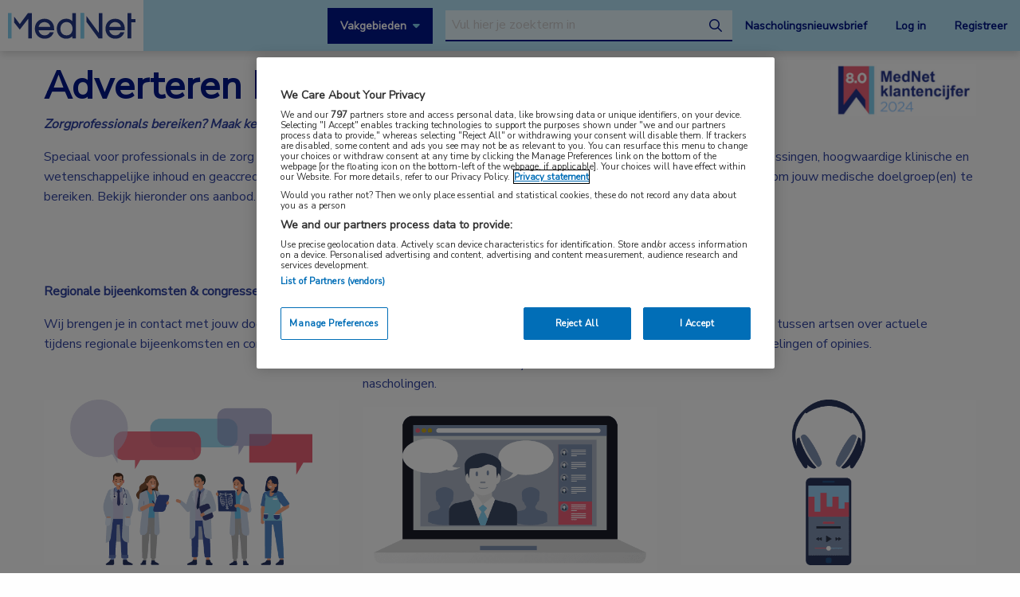

--- FILE ---
content_type: text/html; charset=UTF-8
request_url: https://www.mednet.nl/adverteren/
body_size: 11972
content:
<!doctype html>
<html class="no-js" lang="nl-NL" >
	<head>
		<meta charset="utf-8" />
		<meta name="viewport" content="width=device-width, initial-scale=1.0" />
		<link rel="shortcut icon" type="image/png" href="https://www.mednet.nl/wp-content/themes/FoundationPress-child/assets/img/favicon.ico">
		<link href="https://fonts.googleapis.com/css?family=Nunito+Sans&display=swap" rel="stylesheet">
		<!-- OneTrust Cookies Consent Notice start for mednet.nl -->
<script src="https://cdn.cookielaw.org/scripttemplates/otSDKStub.js"  type="text/javascript" charset="UTF-8" data-domain-script="07855d1e-fdfa-47c5-ba63-96fd8807dac0" ></script>
<script type="text/javascript">
function OptanonWrapper() { }
</script>
<!-- OneTrust Cookies Consent Notice end for mednet.nl -->

<!-- Ternair Webpush script start for mednet.nl -->
  <script src="https://ods-services.springer-sbm.com/webpush/publicwebpush/TernairWebPushSDK" async=""></script>
  <script>
    window.TernairWebPush = window.TernairWebPush || [];
    TernairWebPush.push(function() {
      TernairWebPush.init({
        webPushId: "wp-a3e5a5b1-fa04-425d-9c78-cf266cb1c748",
        subscribeUrl: "https://ods-services.springer-sbm.com/webhook//webpush/register",
        client: "bsl",
      });
    });
  </script>
<!-- Ternair Webpush script end for mednet.nl -->				 <!-- STRL -->
		 <script src="https://cdn.optimizely.com/js/20887691944.js"></script>
		<!-- Google Tag Manager crossdomain tracking -->
		<script>(function(w,d,s,l,i){w[l]=w[l]||[];w[l].push({'gtm.start':
		new Date().getTime(),event:'gtm.js'});var f=d.getElementsByTagName(s)[0],
		j=d.createElement(s),dl=l!='dataLayer'?'&l='+l:'';j.async=true;j.src=
		'https://www.googletagmanager.com/gtm.js?id='+i+dl;f.parentNode.insertBefore(j,f);
		})(window,document,'script','dataLayer','GTM-MHS62MT');</script>
		<!-- End Google Tag Manager -->
		 <meta name='robots' content='index, follow, max-image-preview:large, max-snippet:-1, max-video-preview:-1' />
	<style>img:is([sizes="auto" i], [sizes^="auto," i]) { contain-intrinsic-size: 3000px 1500px }</style>
	
<!-- Google Tag Manager for WordPress by gtm4wp.com -->
<script data-cfasync="false" data-pagespeed-no-defer>
	var gtm4wp_datalayer_name = "dataLayer";
	var dataLayer = dataLayer || [];
</script>
<!-- End Google Tag Manager for WordPress by gtm4wp.com -->
	<!-- This site is optimized with the Yoast SEO plugin v26.3 - https://yoast.com/wordpress/plugins/seo/ -->
	<title>Adverteren | MedNet</title>
	<meta name="description" content="Bekijk hier de advertentiemogelijkheden op MedNet" />
	<link rel="canonical" href="https://www.mednet.nl/adverteren/" />
	<meta property="og:locale" content="nl_NL" />
	<meta property="og:type" content="article" />
	<meta property="og:title" content="Adverteren | MedNet" />
	<meta property="og:description" content="Bekijk hier de advertentiemogelijkheden op MedNet" />
	<meta property="og:url" content="https://www.mednet.nl/adverteren/" />
	<meta property="og:site_name" content="MedNet" />
	<meta property="article:modified_time" content="2025-02-17T12:27:51+00:00" />
	<meta name="twitter:card" content="summary_large_image" />
	<meta name="twitter:label1" content="Geschatte leestijd" />
	<meta name="twitter:data1" content="7 minuten" />
	<script type="application/ld+json" class="yoast-schema-graph">{"@context":"https://schema.org","@graph":[{"@type":"WebPage","@id":"https://www.mednet.nl/adverteren/","url":"https://www.mednet.nl/adverteren/","name":"Adverteren | MedNet","isPartOf":{"@id":"https://www.mednet.nl/#website"},"datePublished":"2019-10-08T11:49:18+00:00","dateModified":"2025-02-17T12:27:51+00:00","description":"Bekijk hier de advertentiemogelijkheden op MedNet","breadcrumb":{"@id":"https://www.mednet.nl/adverteren/#breadcrumb"},"inLanguage":"nl-NL","potentialAction":[{"@type":"ReadAction","target":["https://www.mednet.nl/adverteren/"]}]},{"@type":"BreadcrumbList","@id":"https://www.mednet.nl/adverteren/#breadcrumb","itemListElement":[{"@type":"ListItem","position":1,"name":"Home","item":"https://www.mednet.nl/"},{"@type":"ListItem","position":2,"name":"Adverteren"}]},{"@type":"WebSite","@id":"https://www.mednet.nl/#website","url":"https://www.mednet.nl/","name":"MedNet","description":"","potentialAction":[{"@type":"SearchAction","target":{"@type":"EntryPoint","urlTemplate":"https://www.mednet.nl/?s={search_term_string}"},"query-input":{"@type":"PropertyValueSpecification","valueRequired":true,"valueName":"search_term_string"}}],"inLanguage":"nl-NL"}]}</script>
	<!-- / Yoast SEO plugin. -->


<link rel='dns-prefetch' href='//ajax.googleapis.com' />
<link rel='dns-prefetch' href='//kit.fontawesome.com' />
<link rel='stylesheet' id='wp-block-library-css' href='https://www.mednet.nl/wp-includes/css/dist/block-library/style.min.css' type='text/css' media='all' />
<style id='classic-theme-styles-inline-css' type='text/css'>
/*! This file is auto-generated */
.wp-block-button__link{color:#fff;background-color:#32373c;border-radius:9999px;box-shadow:none;text-decoration:none;padding:calc(.667em + 2px) calc(1.333em + 2px);font-size:1.125em}.wp-block-file__button{background:#32373c;color:#fff;text-decoration:none}
</style>
<style id='filebird-block-filebird-gallery-style-inline-css' type='text/css'>
ul.filebird-block-filebird-gallery{margin:auto!important;padding:0!important;width:100%}ul.filebird-block-filebird-gallery.layout-grid{display:grid;grid-gap:20px;align-items:stretch;grid-template-columns:repeat(var(--columns),1fr);justify-items:stretch}ul.filebird-block-filebird-gallery.layout-grid li img{border:1px solid #ccc;box-shadow:2px 2px 6px 0 rgba(0,0,0,.3);height:100%;max-width:100%;-o-object-fit:cover;object-fit:cover;width:100%}ul.filebird-block-filebird-gallery.layout-masonry{-moz-column-count:var(--columns);-moz-column-gap:var(--space);column-gap:var(--space);-moz-column-width:var(--min-width);columns:var(--min-width) var(--columns);display:block;overflow:auto}ul.filebird-block-filebird-gallery.layout-masonry li{margin-bottom:var(--space)}ul.filebird-block-filebird-gallery li{list-style:none}ul.filebird-block-filebird-gallery li figure{height:100%;margin:0;padding:0;position:relative;width:100%}ul.filebird-block-filebird-gallery li figure figcaption{background:linear-gradient(0deg,rgba(0,0,0,.7),rgba(0,0,0,.3) 70%,transparent);bottom:0;box-sizing:border-box;color:#fff;font-size:.8em;margin:0;max-height:100%;overflow:auto;padding:3em .77em .7em;position:absolute;text-align:center;width:100%;z-index:2}ul.filebird-block-filebird-gallery li figure figcaption a{color:inherit}

</style>
<style id='global-styles-inline-css' type='text/css'>
:root{--wp--preset--aspect-ratio--square: 1;--wp--preset--aspect-ratio--4-3: 4/3;--wp--preset--aspect-ratio--3-4: 3/4;--wp--preset--aspect-ratio--3-2: 3/2;--wp--preset--aspect-ratio--2-3: 2/3;--wp--preset--aspect-ratio--16-9: 16/9;--wp--preset--aspect-ratio--9-16: 9/16;--wp--preset--color--black: #000000;--wp--preset--color--cyan-bluish-gray: #abb8c3;--wp--preset--color--white: #ffffff;--wp--preset--color--pale-pink: #f78da7;--wp--preset--color--vivid-red: #cf2e2e;--wp--preset--color--luminous-vivid-orange: #ff6900;--wp--preset--color--luminous-vivid-amber: #fcb900;--wp--preset--color--light-green-cyan: #7bdcb5;--wp--preset--color--vivid-green-cyan: #00d084;--wp--preset--color--pale-cyan-blue: #8ed1fc;--wp--preset--color--vivid-cyan-blue: #0693e3;--wp--preset--color--vivid-purple: #9b51e0;--wp--preset--gradient--vivid-cyan-blue-to-vivid-purple: linear-gradient(135deg,rgba(6,147,227,1) 0%,rgb(155,81,224) 100%);--wp--preset--gradient--light-green-cyan-to-vivid-green-cyan: linear-gradient(135deg,rgb(122,220,180) 0%,rgb(0,208,130) 100%);--wp--preset--gradient--luminous-vivid-amber-to-luminous-vivid-orange: linear-gradient(135deg,rgba(252,185,0,1) 0%,rgba(255,105,0,1) 100%);--wp--preset--gradient--luminous-vivid-orange-to-vivid-red: linear-gradient(135deg,rgba(255,105,0,1) 0%,rgb(207,46,46) 100%);--wp--preset--gradient--very-light-gray-to-cyan-bluish-gray: linear-gradient(135deg,rgb(238,238,238) 0%,rgb(169,184,195) 100%);--wp--preset--gradient--cool-to-warm-spectrum: linear-gradient(135deg,rgb(74,234,220) 0%,rgb(151,120,209) 20%,rgb(207,42,186) 40%,rgb(238,44,130) 60%,rgb(251,105,98) 80%,rgb(254,248,76) 100%);--wp--preset--gradient--blush-light-purple: linear-gradient(135deg,rgb(255,206,236) 0%,rgb(152,150,240) 100%);--wp--preset--gradient--blush-bordeaux: linear-gradient(135deg,rgb(254,205,165) 0%,rgb(254,45,45) 50%,rgb(107,0,62) 100%);--wp--preset--gradient--luminous-dusk: linear-gradient(135deg,rgb(255,203,112) 0%,rgb(199,81,192) 50%,rgb(65,88,208) 100%);--wp--preset--gradient--pale-ocean: linear-gradient(135deg,rgb(255,245,203) 0%,rgb(182,227,212) 50%,rgb(51,167,181) 100%);--wp--preset--gradient--electric-grass: linear-gradient(135deg,rgb(202,248,128) 0%,rgb(113,206,126) 100%);--wp--preset--gradient--midnight: linear-gradient(135deg,rgb(2,3,129) 0%,rgb(40,116,252) 100%);--wp--preset--font-size--small: 13px;--wp--preset--font-size--medium: 20px;--wp--preset--font-size--large: 36px;--wp--preset--font-size--x-large: 42px;--wp--preset--spacing--20: 0.44rem;--wp--preset--spacing--30: 0.67rem;--wp--preset--spacing--40: 1rem;--wp--preset--spacing--50: 1.5rem;--wp--preset--spacing--60: 2.25rem;--wp--preset--spacing--70: 3.38rem;--wp--preset--spacing--80: 5.06rem;--wp--preset--shadow--natural: 6px 6px 9px rgba(0, 0, 0, 0.2);--wp--preset--shadow--deep: 12px 12px 50px rgba(0, 0, 0, 0.4);--wp--preset--shadow--sharp: 6px 6px 0px rgba(0, 0, 0, 0.2);--wp--preset--shadow--outlined: 6px 6px 0px -3px rgba(255, 255, 255, 1), 6px 6px rgba(0, 0, 0, 1);--wp--preset--shadow--crisp: 6px 6px 0px rgba(0, 0, 0, 1);}:where(.is-layout-flex){gap: 0.5em;}:where(.is-layout-grid){gap: 0.5em;}body .is-layout-flex{display: flex;}.is-layout-flex{flex-wrap: wrap;align-items: center;}.is-layout-flex > :is(*, div){margin: 0;}body .is-layout-grid{display: grid;}.is-layout-grid > :is(*, div){margin: 0;}:where(.wp-block-columns.is-layout-flex){gap: 2em;}:where(.wp-block-columns.is-layout-grid){gap: 2em;}:where(.wp-block-post-template.is-layout-flex){gap: 1.25em;}:where(.wp-block-post-template.is-layout-grid){gap: 1.25em;}.has-black-color{color: var(--wp--preset--color--black) !important;}.has-cyan-bluish-gray-color{color: var(--wp--preset--color--cyan-bluish-gray) !important;}.has-white-color{color: var(--wp--preset--color--white) !important;}.has-pale-pink-color{color: var(--wp--preset--color--pale-pink) !important;}.has-vivid-red-color{color: var(--wp--preset--color--vivid-red) !important;}.has-luminous-vivid-orange-color{color: var(--wp--preset--color--luminous-vivid-orange) !important;}.has-luminous-vivid-amber-color{color: var(--wp--preset--color--luminous-vivid-amber) !important;}.has-light-green-cyan-color{color: var(--wp--preset--color--light-green-cyan) !important;}.has-vivid-green-cyan-color{color: var(--wp--preset--color--vivid-green-cyan) !important;}.has-pale-cyan-blue-color{color: var(--wp--preset--color--pale-cyan-blue) !important;}.has-vivid-cyan-blue-color{color: var(--wp--preset--color--vivid-cyan-blue) !important;}.has-vivid-purple-color{color: var(--wp--preset--color--vivid-purple) !important;}.has-black-background-color{background-color: var(--wp--preset--color--black) !important;}.has-cyan-bluish-gray-background-color{background-color: var(--wp--preset--color--cyan-bluish-gray) !important;}.has-white-background-color{background-color: var(--wp--preset--color--white) !important;}.has-pale-pink-background-color{background-color: var(--wp--preset--color--pale-pink) !important;}.has-vivid-red-background-color{background-color: var(--wp--preset--color--vivid-red) !important;}.has-luminous-vivid-orange-background-color{background-color: var(--wp--preset--color--luminous-vivid-orange) !important;}.has-luminous-vivid-amber-background-color{background-color: var(--wp--preset--color--luminous-vivid-amber) !important;}.has-light-green-cyan-background-color{background-color: var(--wp--preset--color--light-green-cyan) !important;}.has-vivid-green-cyan-background-color{background-color: var(--wp--preset--color--vivid-green-cyan) !important;}.has-pale-cyan-blue-background-color{background-color: var(--wp--preset--color--pale-cyan-blue) !important;}.has-vivid-cyan-blue-background-color{background-color: var(--wp--preset--color--vivid-cyan-blue) !important;}.has-vivid-purple-background-color{background-color: var(--wp--preset--color--vivid-purple) !important;}.has-black-border-color{border-color: var(--wp--preset--color--black) !important;}.has-cyan-bluish-gray-border-color{border-color: var(--wp--preset--color--cyan-bluish-gray) !important;}.has-white-border-color{border-color: var(--wp--preset--color--white) !important;}.has-pale-pink-border-color{border-color: var(--wp--preset--color--pale-pink) !important;}.has-vivid-red-border-color{border-color: var(--wp--preset--color--vivid-red) !important;}.has-luminous-vivid-orange-border-color{border-color: var(--wp--preset--color--luminous-vivid-orange) !important;}.has-luminous-vivid-amber-border-color{border-color: var(--wp--preset--color--luminous-vivid-amber) !important;}.has-light-green-cyan-border-color{border-color: var(--wp--preset--color--light-green-cyan) !important;}.has-vivid-green-cyan-border-color{border-color: var(--wp--preset--color--vivid-green-cyan) !important;}.has-pale-cyan-blue-border-color{border-color: var(--wp--preset--color--pale-cyan-blue) !important;}.has-vivid-cyan-blue-border-color{border-color: var(--wp--preset--color--vivid-cyan-blue) !important;}.has-vivid-purple-border-color{border-color: var(--wp--preset--color--vivid-purple) !important;}.has-vivid-cyan-blue-to-vivid-purple-gradient-background{background: var(--wp--preset--gradient--vivid-cyan-blue-to-vivid-purple) !important;}.has-light-green-cyan-to-vivid-green-cyan-gradient-background{background: var(--wp--preset--gradient--light-green-cyan-to-vivid-green-cyan) !important;}.has-luminous-vivid-amber-to-luminous-vivid-orange-gradient-background{background: var(--wp--preset--gradient--luminous-vivid-amber-to-luminous-vivid-orange) !important;}.has-luminous-vivid-orange-to-vivid-red-gradient-background{background: var(--wp--preset--gradient--luminous-vivid-orange-to-vivid-red) !important;}.has-very-light-gray-to-cyan-bluish-gray-gradient-background{background: var(--wp--preset--gradient--very-light-gray-to-cyan-bluish-gray) !important;}.has-cool-to-warm-spectrum-gradient-background{background: var(--wp--preset--gradient--cool-to-warm-spectrum) !important;}.has-blush-light-purple-gradient-background{background: var(--wp--preset--gradient--blush-light-purple) !important;}.has-blush-bordeaux-gradient-background{background: var(--wp--preset--gradient--blush-bordeaux) !important;}.has-luminous-dusk-gradient-background{background: var(--wp--preset--gradient--luminous-dusk) !important;}.has-pale-ocean-gradient-background{background: var(--wp--preset--gradient--pale-ocean) !important;}.has-electric-grass-gradient-background{background: var(--wp--preset--gradient--electric-grass) !important;}.has-midnight-gradient-background{background: var(--wp--preset--gradient--midnight) !important;}.has-small-font-size{font-size: var(--wp--preset--font-size--small) !important;}.has-medium-font-size{font-size: var(--wp--preset--font-size--medium) !important;}.has-large-font-size{font-size: var(--wp--preset--font-size--large) !important;}.has-x-large-font-size{font-size: var(--wp--preset--font-size--x-large) !important;}
:where(.wp-block-post-template.is-layout-flex){gap: 1.25em;}:where(.wp-block-post-template.is-layout-grid){gap: 1.25em;}
:where(.wp-block-columns.is-layout-flex){gap: 2em;}:where(.wp-block-columns.is-layout-grid){gap: 2em;}
:root :where(.wp-block-pullquote){font-size: 1.5em;line-height: 1.6;}
</style>
<link rel='stylesheet' id='main-stylesheet-css' href='https://www.mednet.nl/wp-content/themes/FoundationPress/dist/assets/css/app.css' type='text/css' media='all' />
<link rel='stylesheet' id='searchwp-forms-css' href='https://www.mednet.nl/wp-content/plugins/searchwp/assets/css/frontend/search-forms.min.css' type='text/css' media='all' />
<link rel='stylesheet' id='child-theme-css' href='https://www.mednet.nl/wp-content/themes/FoundationPress-child/assets/css/style.min.css' type='text/css' media='all' />
<script type="text/javascript" src="https://ajax.googleapis.com/ajax/libs/jquery/2.2.4/jquery.min.js" id="jquery-js"></script>
<link rel="https://api.w.org/" href="https://www.mednet.nl/wp-json/" /><link rel="alternate" title="JSON" type="application/json" href="https://www.mednet.nl/wp-json/wp/v2/pages/4989" /><link rel="alternate" title="oEmbed (JSON)" type="application/json+oembed" href="https://www.mednet.nl/wp-json/oembed/1.0/embed?url=https%3A%2F%2Fwww.mednet.nl%2Fadverteren%2F" />
<link rel="alternate" title="oEmbed (XML)" type="text/xml+oembed" href="https://www.mednet.nl/wp-json/oembed/1.0/embed?url=https%3A%2F%2Fwww.mednet.nl%2Fadverteren%2F&#038;format=xml" />

<!-- Google Tag Manager for WordPress by gtm4wp.com -->
<!-- GTM Container placement set to footer -->
<script data-cfasync="false" data-pagespeed-no-defer>
	var dataLayer_content = {"pagePostType":"page","pagePostType2":"single-page","pagePostAuthor":"Juliette Bos"};
	dataLayer.push( dataLayer_content );
</script>
<script data-cfasync="false" data-pagespeed-no-defer>
(function(w,d,s,l,i){w[l]=w[l]||[];w[l].push({'gtm.start':
new Date().getTime(),event:'gtm.js'});var f=d.getElementsByTagName(s)[0],
j=d.createElement(s),dl=l!='dataLayer'?'&l='+l:'';j.async=true;j.src=
'//www.googletagmanager.com/gtm.js?id='+i+dl;f.parentNode.insertBefore(j,f);
})(window,document,'script','dataLayer','GTM-PCK62XR');
</script>
<!-- End Google Tag Manager for WordPress by gtm4wp.com --><script>(()=>{var o=[],i={};["on","off","toggle","show"].forEach((l=>{i[l]=function(){o.push([l,arguments])}})),window.Boxzilla=i,window.boxzilla_queue=o})();</script>			<script type="text/javascript">
		(function () {

				// Run this in an interval (every 0.1s)
				var cnt = 0;
				var consentSetInterval = setInterval(function () {
						cnt += 1;

						// Stop if no consent after 60 seconds.
						if (cnt === 600) {
								clearInterval(consentSetInterval);
						}

						if (document.cookie.split('; ').find(row => row.startsWith('OptanonAlertBoxClosed='))) {

								clearInterval(consentSetInterval);
								var script = document.createElement('script');
								script.src = 'https://securepubads.g.doubleclick.net/tag/js/gpt.js';
								jQuery('head').append(script.outerHTML);
						}

						cnt++;
				}, 100);
		})();
</script>

<!-- Start GPT Tag -->
<script>
		window.googletag = window.googletag || {cmd: []};
		googletag.cmd.push(function() {
				var topbanner = googletag.sizeMapping()
						.addSize([1170, 0], [[1170, 225], [970, 250], [728, 90]])
						.addSize([970, 0], [[970, 250], [728, 90]])
						.addSize([728, 0], [[728, 90]])
						.addSize([0, 0], [])
						.build();

				var topbanner_mobile = googletag.sizeMapping()
						.addSize([768, 0], [])
						.addSize([370, 0], [[320, 100]])
						.build();

				var sidebar = googletag.sizeMapping()
						.addSize([768, 0], [[300, 250], [300, 600]])
						.addSize([300, 0], [])
						.addSize([0, 0], [])
						.build();

				var sidebar_mobile = googletag.sizeMapping()
						.addSize([768, 0], [])
						.addSize([300, 0], [[300, 251], [300, 601]])
						.addSize([0, 0], [])
						.build();

				googletag.defineSlot('/4969/mednet.nl/', [[1170,225],[728,90],[970,250]], 'div-gpt-ad-topbanner')
						.defineSizeMapping(topbanner)
						.addService(googletag.pubads());

				googletag.defineSlot('/4969/mednet.nl/', [[320,100]], 'div-gpt-ad-topbanner_mobile')
						.defineSizeMapping(topbanner_mobile)
						.addService(googletag.pubads());

				googletag.defineSlot('/4969/mednet.nl/', [[300,250],[300,600]], 'div-gpt-ad-sidebar')
						.defineSizeMapping(sidebar)
						.addService(googletag.pubads());

				googletag.defineSlot('/4969/mednet.nl/', [[300, 251], [300, 601]], 'div-gpt-ad-sidebar_mobile')
						.defineSizeMapping(sidebar_mobile)
						.addService(googletag.pubads());

				googletag.pubads().enableSingleRequest();
				googletag.pubads()
						.setTargeting('Aandachtsgebied', [])
						.setTargeting('Tags', [])
						.setTargeting('Media', [])
						.setTargeting('BIG', 'no')
						.setTargeting('Pageid', '4989');
				googletag.pubads().collapseEmptyDivs();
				googletag.pubads().setCentering(true);
				googletag.enableServices();

		});
</script>
<!-- End GPT Tag -->
			<script>
				var wpurl   = 'https://www.mednet.nl';
				var ajaxurl = 'https://www.mednet.nl/wp-admin/admin-ajax.php';
				var stylesheet_directory = 'https://www.mednet.nl/wp-content/themes/FoundationPress-child';
				var page = 'page';
				var pageid = '4989';
				var big = 'no';
							</script>

			
			<script>
					window.dataLayer = window.dataLayer || [];
					dataLayer.push({
					'content': {
						'contentInfo': {
							'authors': 'Juliette Bos',
							'contentId': '4989',
							'publishedAt': '2019-10-08T13:49:18+02:00',
							'title': 'Adverteren',
							'sponsor': 'no',
							'sponsorName': '',
							'language': 'nl'
						},
						'tags': {
							'areasOfExpertise': '',
							'areasOfFocus': '',
							'tags':''
					}},
					'page': {
						'pageinfo': {
							'destinationURL': 'https://www.mednet.nl/adverteren/',
							'fullTextView':   'true',
							'pageName': 'Adverteren | MedNet',
							'pageType': ''
						},
						'search':  {
							'query': '',
							'totalHits': '',
							'typeDiscipline': '',
							'typeCategory':''
						}
					},
					'session': {
						'authentication': {
							'loginStatus': 'false',
							'profession': '',
							'subscriberId': '',
							'subscriptions': '',
							'userLoginDetails': 'false'
					}}
			})
			</script>

					<!-- Google Tag Manager -->
			<script>(function(w,d,s,l,i){w[l]=w[l]||[];w[l].push({'gtm.start':
			new Date().getTime(),event:'gtm.js'});var f=d.getElementsByTagName(s)
			[0],
			j=d.createElement(s),dl=l!='dataLayer'?'&l='+l:'';j.async=true;j.src=
			'https://www.googletagmanager.com/gtm.js?id='+i+dl;f.parentNode.
			insertBefore(j,f);
			})(window,document,'script','dataLayer','GTM-PHBXDF2');</script>
			<!-- End Google Tag Manager -->

				</head>

	<body class="wp-singular page-template-default page page-id-4989 page-parent wp-theme-FoundationPress wp-child-theme-FoundationPress-child offcanvas" >
		<!-- header -->
	<div class="opacitylayer"></div>
	<header>
		<a href="https://www.mednet.nl/adverteren/#main" class="skiplink">Naar hoofdinhoud</a>
		<a href="https://www.mednet.nl/adverteren/#menu" class="skiplink">Naar menu</a>

		<nav id="menu" aria-label="Main menu">

			<a href="https://www.mednet.nl" class="logo">
				<img src="https://www.mednet.nl/wp-content/uploads/2022/06/logo.svg" alt="MedNet" />
			</a>

			<div class="right">
				<a class="show-specialisms" data-toggle="specialisms">Vakgebieden</a>

				<div id="searchbar" class="searchbar hide-for-small-only">
					<form id="headersearch" action="/zoeken" method="get" aria-haspopup="true">
						<label for="s" style="position: absolute; left: -9999px;">Search through the website</label>
						<input placeholder="Vul hier je zoekterm in" type="text" name="_search" value=""  data-swpengine="default" data-swplive="true" />
						<button type="submit">
							<i class="fa-regular fa-magnifying-glass"></i>
							<span class="screen-reader-text">search</span>
						</button>
					</form>
				</div>

				<div class="hide-for-small-only">
					<a href="https://www.mednet.nl/nascholingsupdate/" class="login" title="Nascholingsnieuwsbrief"><span class="screen-reader-text">Nascholingsnieuwsbrief</span>Nascholingsnieuwsbrief</a>
											<a href="?sso=login" onclick="dataLayer.push({
								'event': 'trackEvent',
								'eventCategory': 'ctaClick',
								'eventAction': 'click',
								'eventLabel': 'Log in'})" class="login">Log in</a>
						<a href="https://www.mednet.nl/registreren/" onclick="dataLayer.push({
								'event': 'trackEvent',
								'eventCategory': 'ctaClick',
								'eventAction': 'click',
								'eventLabel': 'Registreer'})" class="register">Registreer</a>
						<script>
						dataLayer.push({'inloggen': 'false'});
						</script>
											<div data-responsive-toggle="searchbar" data-hide-for="medium">
						<button class="searchtoggle" type="button" data-toggle="searchbar">
							<i class="far fa-search"></i>
							<span class="screen-reader-text">Open zoekbalk</span>
						</button>
					</div>
				</div>

				<div class="show-for-small-only">
					<button class="menutoggle" type="button" data-toggle="mobilemenu">
						<i class="far fa-bars"></i>  Menu
					</button>
				</div>

				<div class="menu show-for-small-only" id="mobilemenu">
					<a href="https://www.mednet.nl/nascholingsupdate/" class="login" title="Nascholingsnieuwsbrief"><span class="screen-reader-text">Nascholingsnieuwsbrief</span>Nascholingsnieuwsbrief</a>
											<a href="?sso=login" onclick="dataLayer.push({
								'event': 'trackEvent',
								'eventCategory': 'ctaClick',
								'eventAction': 'click',
								'eventLabel': 'Log in'})" class="">Log in</a>
						<a href="https://www.mednet.nl/registreren/" onclick="dataLayer.push({
								'event': 'trackEvent',
								'eventCategory': 'ctaClick',
								'eventAction': 'click',
								'eventLabel': 'Registreer'})" class="register">Registreer</a>
						
					<a class="togglesearch">
						Zoeken					</a>
				</div>

			</div>

		</nav>
		<script type="text/javascript">
				$(document).ready(function(){
					$(".bluebox a").click(function(event) {
							var blueboxtext = $(this).text();
							window.dataLayer = window.dataLayer || [];
							dataLayer.push({
								'event': 'trackEvent',
								'eventCategory': 'ctaClick',
								'eventAction': 'click',
								'eventLabel': blueboxtext
							});
					});
				});

        $(document).ready(function(){
          $("a.ctaLink").click(function(event) {
							var ctatext = $(this).text();
              window.dataLayer = window.dataLayer || [];
              dataLayer.push({
                'event': 'trackEvent',
                'eventCategory': 'ctaClick',
                'eventAction': 'click',
                'eventLabel': ctatext
              });
          });
        });

		</script>
		<div class="specialisms-dropdown is-hidden" data-toggler="is-hidden" id="specialisms">
			<div class="row">
				<div class="column large-12 medium-12 small-12">
					<ul>
						<li><a href="https://www.mednet.nl/vakgebied/cardiologie">Cardiologie</a></li><li><a href="https://www.mednet.nl/vakgebied/covid-19/">Coronavirus (COVID-19)</a></li><li><a href="https://www.mednet.nl/vakgebied/dermatologie/">Dermatologie</a></li><li><a href="https://www.mednet.nl/vakgebied/endocrinologie/">Endocrinologie</a></li><li><a href="https://www.mednet.nl/vakgebied/farmacie/">Farmacie</a></li><li><a href="https://www.mednet.nl/vakgebied/gastro-enterologie/">Gastro-enterologie</a></li><li><a href="https://www.mednet.nl/vakgebied/heelkunde/">Heelkunde</a></li></ul><ul><li><a href="https://www.mednet.nl/vakgebied/hematologie">Hematologie</a></li><li><a href="https://www.mednet.nl/vakgebied/huisartsgeneeskunde/">Huisartsgeneeskunde</a></li><li><a href="https://www.mednet.nl/vakgebied/infectieziekten/">Infectieziekten</a></li><li><a href="https://www.mednet.nl/vakgebied/kindergeneeskunde/">Kindergeneeskunde</a></li><li><a href="https://www.mednet.nl/vakgebied/longziekten/">Longziekten</a></li><li><a href="https://www.mednet.nl/vakgebied/nefrologie/">Nefrologie</a></li><li><a href="https://www.mednet.nl/vakgebied/neurologie/">Neurologie</a></li></ul><ul><li><a href="https://www.mednet.nl/vakgebied/oncologie/">Oncologie</a></li><li><a href="https://www.mednet.nl/vakgebied/oogheelkunde/">Oogheelkunde</a></li><li><a href="https://www.mednet.nl/vakgebied/overig/">Overig</a></li><li><a href="https://www.mednet.nl/vakgebied/reumatologie/">Reumatologie</a></li><li><a href="https://www.mednet.nl/vakgebied/urologie/">Urologie</a></li><li><a href="https://www.mednet.nl/vakgebied/voeding/">Voeding</a></li>					</ul>
				</div>
			</div>
		</div>
	</header>
	<!-- end:header -->
<main id="main">
	<script>
	dataLayer.push({'sponsor': 'Nee'});
	</script>
	<!-- columnblock- -->
<div class="section columnblock" id="blok-1">
  <div class="row large-up-1 medium-up-2 small-up-1">
            <div class="column column-block">
          <div class="text">
            <p style="font-size: 16px;"><img decoding="async" class="wp-image-39519 size-full alignright" src="https://www.mednet.nl/wp-content/uploads/2025/02/2024.png" alt="" width="198" height="72" /></p>
<h1>Adverteren bij MedNet</h1>
<p><strong><em>Zorgprofessionals bereiken? Maak kennis met MedNet</em></strong></p>
<p>Speciaal voor professionals in de zorg en hun toeleveranciers levert het team van<span style="font-size: inherit;"> MedNet strategisch medische</span> communicatieoplossingen, hoogwaardige klinische en wetenschappelijke inhoud en geaccrediteerde online en offline nascholingen. Als adverteerder heb je een scala aan mogelijkheden om jouw medische doelgroep(en) te bereiken. Bekijk hieronder ons aanbod.</p>
          </div>
        </div>
          </div>
</div>
<!-- end:columnblock- -->
<!-- columnblock- -->
<div class="section columnblock" id="blok-2">
  <div class="row large-up-3 medium-up-2 small-up-1">
            <div class="column column-block">
          <div class="text">
            <p><strong>Regionale bijeenkomsten &amp; congressen</strong></p>
<p>Wij brengen je in contact met jouw doelgroep tijdens regionale bijeenkomsten en congressen</p>
<p>&nbsp;</p>
<p><img fetchpriority="high" decoding="async" class="aligncenter size-full wp-image-19818" src="https://www.mednet.nl/wp-content/uploads/2021/11/MedNet-Congres.png" alt="" width="640" height="360" srcset="https://www.mednet.nl/wp-content/uploads/2021/11/MedNet-Congres.png 640w, https://www.mednet.nl/wp-content/uploads/2021/11/MedNet-Congres-300x169.png 300w" sizes="(max-width: 639px) 98vw, (max-width: 1199px) 64vw, 640px" /></p>
          </div>
        </div>
                <div class="column column-block">
          <div class="text">
            <p><strong>Geaccrediteerde nascholingen</strong></p>
<p>Organiseer geaccrediteerde nascholingen voor jouw doelgroep met bijvoorbeeld webcasts, e-learnings en slimme combinaties van fysieke en online nascholingen.</p>
<p><img decoding="async" class="aligncenter size-full wp-image-19820" src="https://www.mednet.nl/wp-content/uploads/2021/11/MedNet-nascholing.png" alt="" width="640" height="360" srcset="https://www.mednet.nl/wp-content/uploads/2021/11/MedNet-nascholing.png 640w, https://www.mednet.nl/wp-content/uploads/2021/11/MedNet-nascholing-300x169.png 300w" sizes="(max-width: 639px) 98vw, (max-width: 1199px) 64vw, 640px" /></p>
          </div>
        </div>
                <div class="column column-block">
          <div class="text">
            <p><strong>Podcasts</strong></p>
<p>Creëer podcasts tussen artsen over actuele thema&#8217;s, behandelingen of opinies.</p>
<p>&nbsp;</p>
<p><img loading="lazy" decoding="async" class="aligncenter size-full wp-image-19821" src="https://www.mednet.nl/wp-content/uploads/2021/11/MedNet-Podcast.png" alt="" width="640" height="360" srcset="https://www.mednet.nl/wp-content/uploads/2021/11/MedNet-Podcast.png 640w, https://www.mednet.nl/wp-content/uploads/2021/11/MedNet-Podcast-300x169.png 300w" sizes="auto, (max-width: 639px) 98vw, (max-width: 1199px) 64vw, 640px" /></p>
          </div>
        </div>
          </div>
</div>
<!-- end:columnblock- -->
<!-- columnblock- -->
<div class="section columnblock" id="blok-3">
  <div class="row large-up-2 medium-up-2 small-up-1">
            <div class="column column-block">
          <div class="text">
            <p><strong>Content creatie</strong></p>
<p>Het bedenken en schrijven van publicaties is ons dagelijks werk. Wij helpen je met content creatie op elk gewenst kanaal. Wij denken graag mee over maatwerk dat past bij jouw merk en organisatie.</p>
<p>&nbsp;</p>
<p><img loading="lazy" decoding="async" class="aligncenter wp-image-19819" src="https://www.mednet.nl/wp-content/uploads/2021/11/MedNet-Content-creatie.png" alt="" width="422" height="237" srcset="https://www.mednet.nl/wp-content/uploads/2021/11/MedNet-Content-creatie.png 640w, https://www.mednet.nl/wp-content/uploads/2021/11/MedNet-Content-creatie-300x169.png 300w" sizes="auto, (max-width: 639px) 98vw, (max-width: 1199px) 64vw, 422px" /></p>
          </div>
        </div>
                <div class="column column-block">
          <div class="text">
            <p><strong>Adverteren</strong></p>
<p>Met MedNet kun je een selectie maken uit ons uitgebreide aanbod van print, online en op maat gemaakte communicatiemogelijkheden.  Zo bereik je de meest effectieve mediamix, afgestemd op jouw wensen en doelstellingen.</p>
<p>&nbsp;</p>
<p><img loading="lazy" decoding="async" class="aligncenter wp-image-19823" src="https://www.mednet.nl/wp-content/uploads/2021/11/MedNet-adverteren.png" alt="" width="419" height="236" srcset="https://www.mednet.nl/wp-content/uploads/2021/11/MedNet-adverteren.png 640w, https://www.mednet.nl/wp-content/uploads/2021/11/MedNet-adverteren-300x169.png 300w" sizes="auto, (max-width: 639px) 98vw, (max-width: 1199px) 64vw, 419px" /></p>
          </div>
        </div>
          </div>
</div>
<!-- end:columnblock- -->
<!-- columnblock- -->
<div class="section columnblock" id="blok-4">
  <div class="row large-up-1 medium-up-2 small-up-1">
            <div class="column column-block">
          <div class="text">
            <h2>Meer weten?</h2>
<p>Leer meer over de inzet van webcasts, videobased workshops en podcasts via onderstaande video&#8217;s. Onze project managers gaan dieper in op het doel, de opmaak en het effect van deze marketingkanalen.</p>
          </div>
        </div>
          </div>
</div>
<!-- end:columnblock- -->
<!-- columnblock- -->
<div class="section columnblock" id="blok-5">
  <div class="row large-up-3 medium-up-2 small-up-1">
            <div class="column column-block">
          <div class="text">
            <p><strong>Webcast</strong></p>
<p>De interactieve webcasts van MedNet zijn ideaal voor het bereiken van jouw doelgroep(en). Onze collega Brenda Vial vertelt precies hoe een webcast werkt en welke vormen wij aanbieden.</p>
<p><script src="https://player.quadia.net/quadia.player.min.js" data-video-id="61ee85d1de183c1354526402"data-ga-id="UA-5931515-4"></script></p>
<p>&nbsp;</p>
          </div>
        </div>
                <div class="column column-block">
          <div class="text">
            <p><strong>Videobased workshop</strong></p>
<p>Wil je weten wat een videobased workshop is en hoe jij hiermee jouw doelgroep bereikt? Onze collega Annetta Lasance legt het je uit!</p>
<p>&nbsp;</p>
<p><script src="https://player.quadia.net/quadia.player.min.js" data-video-id="61ee85d132f5904caf0e8af2"data-ga-id="UA-5931515-4"></script></p>
<p>&nbsp;</p>
          </div>
        </div>
                <div class="column column-block">
          <div class="text">
            <p><strong>Podcast</strong></p>
<p>Onze collega Marloes Vreeburg vertelt je meer over de inzet van podcasts via MedNet. Hoe de podcastopname werkt, hoe het onderwerp wordt bepaald en welke marketingmogelijkheden er zijn.</p>
<p><script src="https://player.quadia.net/quadia.player.min.js" data-video-id="61ee85d16333c13de8459ce2"data-ga-id="UA-5931515-4"></script></p>
<p>&nbsp;</p>
          </div>
        </div>
          </div>
</div>
<!-- end:columnblock- -->
<!-- columnblock- -->
<div class="section columnblock" id="blok-6">
  <div class="row large-up-1 medium-up-2 small-up-1">
            <div class="column column-block">
          <div class="text">
            <h2>Tariefkaarten MedNet 2025</h2>
<p>Samen met MedNet jouw marketingdoelstellingen behalen? Vraag hieronder de tariefkaart(en) aan en bekijk ons totaalaanbod.</p>
<p>&nbsp;</p>
<h3>Factsheet congresnieuwsbrieven</h3>
<p><img loading="lazy" decoding="async" class="alignnone wp-image-38079 size-full" src="https://www.mednet.nl/wp-content/uploads/2024/11/Afbeelding-congresnieuwsbrief-factsheet-2025-1.png" alt="" width="285" height="378" srcset="https://www.mednet.nl/wp-content/uploads/2024/11/Afbeelding-congresnieuwsbrief-factsheet-2025-1.png 285w, https://www.mednet.nl/wp-content/uploads/2024/11/Afbeelding-congresnieuwsbrief-factsheet-2025-1-226x300.png 226w" sizes="auto, (max-width: 639px) 98vw, (max-width: 1199px) 64vw, 285px" /></p>
	<a href="https://www.mednet.nl/adverteren/factsheet-congresnieuwsbrieven/" class="btn ghost has-icon">Download Factsheet</a>
	
          </div>
        </div>
          </div>
</div>
<!-- end:columnblock- -->
<!-- columnblock- -->
<div class="section columnblock" id="blok-7">
  <div class="row large-up-3 medium-up-2 small-up-1">
            <div class="column column-block">
          <div class="text">
            <p><img loading="lazy" decoding="async" class="alignnone wp-image-38081 size-full" src="https://www.mednet.nl/wp-content/uploads/2024/11/Afbeelding-screenshot-tariefkaarten-2025.png" alt="" width="285" height="378" srcset="https://www.mednet.nl/wp-content/uploads/2024/11/Afbeelding-screenshot-tariefkaarten-2025.png 285w, https://www.mednet.nl/wp-content/uploads/2024/11/Afbeelding-screenshot-tariefkaarten-2025-226x300.png 226w" sizes="auto, (max-width: 639px) 98vw, (max-width: 1199px) 64vw, 285px" /></p>
<h2>Dermatologie</h2>
	<a href="https://www.mednet.nl/adverteren/tariefkaart-dermatologie/" class="btn ghost has-icon">Vraag tariefkaart aan</a>
	
          </div>
        </div>
                <div class="column column-block">
          <div class="text">
            <p><img loading="lazy" decoding="async" class="alignnone wp-image-38087 size-full" src="https://www.mednet.nl/wp-content/uploads/2024/11/Afbeelding-gastro-tariefkaart-2025.png" alt="" width="285" height="378" srcset="https://www.mednet.nl/wp-content/uploads/2024/11/Afbeelding-gastro-tariefkaart-2025.png 285w, https://www.mednet.nl/wp-content/uploads/2024/11/Afbeelding-gastro-tariefkaart-2025-226x300.png 226w" sizes="auto, (max-width: 639px) 98vw, (max-width: 1199px) 64vw, 285px" /></p>
<h2>Gastro-Enterologie</h2>
	<a href="https://www.mednet.nl/adverteren/tariefkaart-gastro-enterologie/" class="btn ghost has-icon">Vraag tariefkaart aan</a>
	
          </div>
        </div>
                <div class="column column-block">
          <div class="text">
            <p><img loading="lazy" decoding="async" class="alignnone wp-image-38088 size-full" src="https://www.mednet.nl/wp-content/uploads/2024/11/Afbeelding-hematologie-tariefkaart-2025.png" alt="" width="285" height="378" srcset="https://www.mednet.nl/wp-content/uploads/2024/11/Afbeelding-hematologie-tariefkaart-2025.png 285w, https://www.mednet.nl/wp-content/uploads/2024/11/Afbeelding-hematologie-tariefkaart-2025-226x300.png 226w" sizes="auto, (max-width: 639px) 98vw, (max-width: 1199px) 64vw, 285px" /></p>
<h2>Hematologie</h2>
	<a href="https://www.mednet.nl/adverteren/tariefkaart-hematologie/" class="btn ghost has-icon">Vraag tariefkaart aan</a>
	
          </div>
        </div>
          </div>
</div>
<!-- end:columnblock- -->
<!-- columnblock- -->
<div class="section columnblock" id="blok-8">
  <div class="row large-up-3 medium-up-2 small-up-1">
            <div class="column column-block">
          <div class="text">
            <p><img loading="lazy" decoding="async" class="alignnone wp-image-38089 size-full" src="https://www.mednet.nl/wp-content/uploads/2024/11/Afbeelding-infectieziekten-tariefkaart-2025.png" alt="" width="285" height="378" srcset="https://www.mednet.nl/wp-content/uploads/2024/11/Afbeelding-infectieziekten-tariefkaart-2025.png 285w, https://www.mednet.nl/wp-content/uploads/2024/11/Afbeelding-infectieziekten-tariefkaart-2025-226x300.png 226w" sizes="auto, (max-width: 639px) 98vw, (max-width: 1199px) 64vw, 285px" /></p>
<h2>Infectieziekten</h2>
	<a href="https://www.mednet.nl/adverteren/tariefkaart-infectieziekten/" class="btn ghost has-icon">Vraag tariefkaart aan</a>
	
          </div>
        </div>
                <div class="column column-block">
          <div class="text">
            <p><img loading="lazy" decoding="async" class="alignnone wp-image-38090 size-full" src="https://www.mednet.nl/wp-content/uploads/2024/11/Afbeelding-long-tariefkaart-2025.png" alt="" width="285" height="378" srcset="https://www.mednet.nl/wp-content/uploads/2024/11/Afbeelding-long-tariefkaart-2025.png 285w, https://www.mednet.nl/wp-content/uploads/2024/11/Afbeelding-long-tariefkaart-2025-226x300.png 226w" sizes="auto, (max-width: 639px) 98vw, (max-width: 1199px) 64vw, 285px" /></p>
<h2>Longziekten</h2>
	<a href="https://www.mednet.nl/adverteren/tariefkaart-longziekten/" class="btn ghost has-icon">Vraag tariefkaart aan</a>
	
          </div>
        </div>
                <div class="column column-block">
          <div class="text">
            <p><img loading="lazy" decoding="async" class="alignnone wp-image-38091 size-full" src="https://www.mednet.nl/wp-content/uploads/2024/11/Afbeelding-nefrologie-tariefkaart-2025.png" alt="" width="285" height="378" srcset="https://www.mednet.nl/wp-content/uploads/2024/11/Afbeelding-nefrologie-tariefkaart-2025.png 285w, https://www.mednet.nl/wp-content/uploads/2024/11/Afbeelding-nefrologie-tariefkaart-2025-226x300.png 226w" sizes="auto, (max-width: 639px) 98vw, (max-width: 1199px) 64vw, 285px" /></p>
<h2>Nefrologie</h2>
	<a href="https://www.mednet.nl/adverteren/tariefkaart-nefrologie/" class="btn ghost has-icon">Vraag tariefkaart aan</a>
	
          </div>
        </div>
          </div>
</div>
<!-- end:columnblock- -->
<!-- columnblock- -->
<div class="section columnblock" id="blok-9">
  <div class="row large-up-3 medium-up-2 small-up-1">
            <div class="column column-block">
          <div class="text">
            <p><img loading="lazy" decoding="async" class="alignnone wp-image-38092 size-full" src="https://www.mednet.nl/wp-content/uploads/2024/11/Afbeelding-neurologie-tariefkaart-2025.png" alt="" width="285" height="378" srcset="https://www.mednet.nl/wp-content/uploads/2024/11/Afbeelding-neurologie-tariefkaart-2025.png 285w, https://www.mednet.nl/wp-content/uploads/2024/11/Afbeelding-neurologie-tariefkaart-2025-226x300.png 226w" sizes="auto, (max-width: 639px) 98vw, (max-width: 1199px) 64vw, 285px" /></p>
<h2>Neurologie</h2>
	<a href="https://www.mednet.nl/adverteren/tariefkaart-neurologie/" class="btn ghost has-icon">Vraag tariefkaart aan</a>
	
          </div>
        </div>
                <div class="column column-block">
          <div class="text">
            <p><img loading="lazy" decoding="async" class="alignnone wp-image-38093 size-full" src="https://www.mednet.nl/wp-content/uploads/2024/11/Afbeelding-oncologie-tariefkaart-2025.png" alt="" width="285" height="378" srcset="https://www.mednet.nl/wp-content/uploads/2024/11/Afbeelding-oncologie-tariefkaart-2025.png 285w, https://www.mednet.nl/wp-content/uploads/2024/11/Afbeelding-oncologie-tariefkaart-2025-226x300.png 226w" sizes="auto, (max-width: 639px) 98vw, (max-width: 1199px) 64vw, 285px" /></p>
<h2 style="text-align: left;">Oncologie</h2>
	<a href="https://www.mednet.nl/adverteren/tariefkaart-oncologie/" class="btn ghost has-icon">Vraag tariefkaart aan</a>
	
          </div>
        </div>
                <div class="column column-block">
          <div class="text">
            <p><img loading="lazy" decoding="async" class="alignnone wp-image-38095 size-full" src="https://www.mednet.nl/wp-content/uploads/2024/11/Afbeelding-reumatologie-tariefkaart-2025.png" alt="" width="285" height="378" srcset="https://www.mednet.nl/wp-content/uploads/2024/11/Afbeelding-reumatologie-tariefkaart-2025.png 285w, https://www.mednet.nl/wp-content/uploads/2024/11/Afbeelding-reumatologie-tariefkaart-2025-226x300.png 226w" sizes="auto, (max-width: 639px) 98vw, (max-width: 1199px) 64vw, 285px" /></p>
<h2>Reumatologie</h2>
	<a href="https://www.mednet.nl/adverteren/tariefkaart-reumatologie/" class="btn ghost has-icon">Vraag tariefkaart aan</a>
	
          </div>
        </div>
          </div>
</div>
<!-- end:columnblock- -->
<!-- columnblock- -->
<div class="section columnblock" id="blok-10">
  <div class="row large-up-3 medium-up-2 small-up-1">
            <div class="column column-block">
          <div class="text">
            <h2><img loading="lazy" decoding="async" class="alignnone wp-image-38094 size-full" src="https://www.mednet.nl/wp-content/uploads/2024/11/Afbeelding-oogheelkunde-tariefkaart-2025.png" alt="" width="285" height="378" srcset="https://www.mednet.nl/wp-content/uploads/2024/11/Afbeelding-oogheelkunde-tariefkaart-2025.png 285w, https://www.mednet.nl/wp-content/uploads/2024/11/Afbeelding-oogheelkunde-tariefkaart-2025-226x300.png 226w" sizes="auto, (max-width: 639px) 98vw, (max-width: 1199px) 64vw, 285px" /></h2>
<h2>Oogheelkunde</h2>
	<a href="https://www.mednet.nl/adverteren/tariefkaart-oogheelkunde/" class="btn ghost has-icon">Vraag tariefkaart aan</a>
	
          </div>
        </div>
                <div class="column column-block">
          <div class="text">
            <p><img loading="lazy" decoding="async" class="alignnone wp-image-38868" src="https://www.mednet.nl/wp-content/uploads/2025/01/Afbeelding-huisartsgeneeskunde-tariefkaart-2025-226x300.png" alt="Cover tariefkaart huisartsgeneeskunde" width="285" height="378" srcset="https://www.mednet.nl/wp-content/uploads/2025/01/Afbeelding-huisartsgeneeskunde-tariefkaart-2025-226x300.png 226w, https://www.mednet.nl/wp-content/uploads/2025/01/Afbeelding-huisartsgeneeskunde-tariefkaart-2025.png 285w" sizes="auto, (max-width: 639px) 98vw, (max-width: 1199px) 64vw, 285px" /></p>
<h2>Huisartsgeneeskunde</h2>
	<a href="https://www.mednet.nl/adverteren/tariefkaart-huisartsgeneeskunde/" class="btn ghost has-icon">Huisartsgeneeskunde</a>
	
<p>&nbsp;</p>
          </div>
        </div>
                <div class="column column-block">
          <div class="text">
                      </div>
        </div>
          </div>
</div>
<!-- end:columnblock- -->
<!-- columnblock- -->
<div class="section columnblock" id="blok-11">
  <div class="row large-up-1 medium-up-2 small-up-1">
            <div class="column column-block">
          <div class="text">
            <h2>Neem contact met ons op</h2>
<p>Afhankelijk van jouw wensen en doelstellingen kijken we samen naar een effectieve mediamix. MedNet biedt een uitgebreid aanbod van print-, online- en persoonlijke communicatiemogelijkheden. We begeleiden je bij de mediakeuze om van jouw campagne een succes te maken en geven gericht advies. Wij bieden je een cross-mediaal platform. Hiermee heb jij een krachtig bereik.</p>
<p><strong>Neem contact op met onze accountmanagers voor een advies op maat:</strong></p>
          </div>
        </div>
          </div>
</div>
<!-- end:columnblock- -->
<!-- columnblock- -->
<div class="section columnblock" id="blok-12">
  <div class="row large-up-3 medium-up-2 small-up-1">
            <div class="column column-block">
          <div class="text">
            <p><img loading="lazy" decoding="async" class="alignnone wp-image-4996" src="http://dev.mednet.nl/wp-content/uploads/2019/10/paul-300x300.jpg" alt="" width="250" height="250" srcset="https://www.mednet.nl/wp-content/uploads/2019/10/paul-300x300.jpg 300w, https://www.mednet.nl/wp-content/uploads/2019/10/paul-150x150.jpg 150w, https://www.mednet.nl/wp-content/uploads/2019/10/paul.jpg 575w" sizes="auto, (max-width: 639px) 98vw, (max-width: 1199px) 64vw, 250px" /></p>
<p>E: <a style="background-color: #fefefe;" href="mailto:paul.bakker@springer.com">paul.bakker@springer.com</a></p>
<p><span style="font-size: inherit;">Paul Bakker</span></p>
<p>T: <a href="tel:0306383928">030-638 39 28</a><br />
M: <a href="tel:06-53943238">06-53943238</a></p>
          </div>
        </div>
                <div class="column column-block">
          <div class="text">
            <p><img loading="lazy" decoding="async" class="alignnone size-full wp-image-9915" src="https://www.mednet.nl/wp-content/uploads/2020/01/chris-janssen.jpg" alt="" width="250" height="250" srcset="https://www.mednet.nl/wp-content/uploads/2020/01/chris-janssen.jpg 300w, https://www.mednet.nl/wp-content/uploads/2020/01/chris-janssen-150x150.jpg 150w" sizes="auto, (max-width: 639px) 98vw, (max-width: 1199px) 64vw, 250px" /></p>
<p>E: <a style="background-color: #fefefe;" href="mailto:chris.janssen@springer.com">chris.janssen@springer.com</a></p>
<p>Chris Janssen</p>
<p>T: <a href="tel:030-638 52 09">030-638 52 09</a><br />
M: <a href="tel:06-46744457">06-46744457</a></p>
          </div>
        </div>
                <div class="column column-block">
          <div class="text">
            <p><img loading="lazy" decoding="async" class="alignnone wp-image-4997" src="http://dev.mednet.nl/wp-content/uploads/2019/10/Gertjan-300x300.jpg" alt="" width="259" height="259" srcset="https://www.mednet.nl/wp-content/uploads/2019/10/Gertjan-300x300.jpg 300w, https://www.mednet.nl/wp-content/uploads/2019/10/Gertjan-150x150.jpg 150w, https://www.mednet.nl/wp-content/uploads/2019/10/Gertjan.jpg 575w" sizes="auto, (max-width: 639px) 98vw, (max-width: 1199px) 64vw, 259px" /></p>
<p>E: <a style="background-color: #fefefe;" href="mailto:gertjan.verhoog@springer.com">gertjan.verhoog@springer.com</a></p>
<p><span style="font-size: inherit;">Gertjan Verhoog</span></p>
<p>T: <a href="tel:030-638 37 65">030-638 37 65</a><br />
M: <a href="tel:06-22547741">06-22547741</a></p>
          </div>
        </div>
          </div>
</div>
<!-- end:columnblock- -->
</main>
	<script>
	jQuery( document ).ready(function($) {
		if( $('footer .widgets .cookievoorkeuren a').length > 0 ) {
			$('.cookievoorkeuren a').addClass( 'ot-sdk-show-settings' );
			setTimeout(function(){ $('.cookievoorkeuren a').text( 'Beheer cookievoorkeuren' ) }, 500);
		}
	});
	</script>
		<!-- footer -->
	
	<footer>
				<div class="row widgets">
			<div class="columns large-3 medium-3 small-12">
				<div id="nav_menu-5" class="widget widget_nav_menu"><h6>Populaire pagina&#8217;s</h6><div class="menu-footer-5-container"><ul id="menu-footer-5" class="menu"><li id="menu-item-11878" class="menu-item menu-item-type-post_type menu-item-object-page menu-item-11878"><a href="https://www.mednet.nl/nascholing/">Nascholing</a></li>
<li id="menu-item-11877" class="menu-item menu-item-type-post_type menu-item-object-page menu-item-11877"><a href="https://www.mednet.nl/podcasts/">Podcasts</a></li>
<li id="menu-item-11880" class="menu-item menu-item-type-custom menu-item-object-custom menu-item-11880"><a href="https://www.mednet.nl/account/nieuwsbrieven/">Nieuwsbrieven</a></li>
<li id="menu-item-15149" class="menu-item menu-item-type-post_type menu-item-object-page menu-item-15149"><a href="https://www.mednet.nl/onze-experts/">Onze medische experts</a></li>
<li id="menu-item-11879" class="menu-item menu-item-type-custom menu-item-object-custom menu-item-11879"><a href="https://vacatures.mednet.nl/">Vacatures</a></li>
</ul></div></div>			</div>
			<div class="columns large-3 medium-3 small-12">
				<div id="nav_menu-2" class="widget widget_nav_menu"><h6>Vragen</h6><div class="menu-footer-3-container"><ul id="menu-footer-3" class="menu"><li id="menu-item-357" class="menu-item menu-item-type-post_type menu-item-object-page menu-item-357"><a href="https://www.mednet.nl/faqs/">FAQ’s</a></li>
<li id="menu-item-356" class="menu-item menu-item-type-post_type menu-item-object-page menu-item-356"><a href="https://www.mednet.nl/helpdesk/">Helpdesk nascholingen</a></li>
<li id="menu-item-358" class="menu-item menu-item-type-post_type menu-item-object-page menu-item-358"><a href="https://www.mednet.nl/contact/">Contact</a></li>
</ul></div></div>			</div>
			<div class="columns large-3 medium-3 small-12">
				<div id="nav_menu-3" class="widget widget_nav_menu"><h6>Overig</h6><div class="menu-footer-4-container"><ul id="menu-footer-4" class="menu"><li id="menu-item-400" class="menu-item menu-item-type-post_type menu-item-object-page menu-item-400"><a href="https://www.mednet.nl/redactie/">Redactie</a></li>
<li id="menu-item-5002" class="menu-item menu-item-type-post_type menu-item-object-page current-menu-item page_item page-item-4989 current_page_item menu-item-5002 active is-active"><a href="https://www.mednet.nl/adverteren/" aria-current="page">Adverteren</a></li>
<li id="menu-item-368" class="menu-item menu-item-type-post_type menu-item-object-page menu-item-368"><a href="https://www.mednet.nl/algemene-voorwaarden/">Algemene voorwaarden</a></li>
<li id="menu-item-353" class="menu-item menu-item-type-post_type menu-item-object-page menu-item-353"><a href="https://www.mednet.nl/privacy-statement/">Privacy Statement</a></li>
<li id="menu-item-369" class="menu-item menu-item-type-post_type menu-item-object-page menu-item-369"><a href="https://www.mednet.nl/cookiestatement/">Cookiestatement</a></li>
<li id="menu-item-21426" class="cookievoorkeuren menu-item menu-item-type-custom menu-item-object-custom menu-item-21426"><a>Beheer cookievoorkeuren</a></li>
</ul></div></div>			</div>
			<div class="columns large-3 medium-3 small-12">
				<div id="custom_html-4" class="widget_text widget widget_custom_html"><h6>Springer Health+</h6><div class="textwidget custom-html-widget">KvK Utrecht: 32107635<br/>
Postbus 246<br/>
3990 GA Houten</div></div>			</div>
		</div>
		
		<div class="row copyright">
			<div class="columns large-9 medium-9 small-12">
				<div class="inner">
					<a href="https://springerhealthcare.nl/" target="_blank" rel="noopener"><img src="https://www.mednet.nl/wp-content/themes/FoundationPress-child/assets/img/logofooter.png" alt="Springer Healthcare" /><span class="screen-reader-text">BSL</span></a>
				</div>
			</div>
			<div class="columns large-3 medium-63 small-12">
				<div class="socials">
					<span>Volg MedNet op:</span>
					<a target="_blank" rel="noopener" href="https://twitter.com/mednet"><i class="fa-brands fa-square-x-twitter"></i><span class="screen-reader-text">Twitter</span></a>
					<a target="_blank" rel="noopener" href="https://www.facebook.com/Mednet.nl/"><i class="fab fa-facebook-square"></i><span class="screen-reader-text">Facebook</span></a>
					<a target="_blank" rel="noopener" href="https://nl.linkedin.com/company/mednet-nl"><i class="fab fa-linkedin"></i><span class="screen-reader-text">Linkedin</span></a>
				</div>
			</div>
		</div>
	</footer>
	<!-- end:footer -->
	<script type="speculationrules">
{"prefetch":[{"source":"document","where":{"and":[{"href_matches":"\/*"},{"not":{"href_matches":["\/wp-*.php","\/wp-admin\/*","\/wp-content\/uploads\/*","\/wp-content\/*","\/wp-content\/plugins\/*","\/wp-content\/themes\/FoundationPress-child\/*","\/wp-content\/themes\/FoundationPress\/*","\/*\\?(.+)"]}},{"not":{"selector_matches":"a[rel~=\"nofollow\"]"}},{"not":{"selector_matches":".no-prefetch, .no-prefetch a"}}]},"eagerness":"conservative"}]}
</script>

<!-- GTM Container placement set to footer -->
<!-- Google Tag Manager (noscript) -->
				<noscript><iframe src="https://www.googletagmanager.com/ns.html?id=GTM-PCK62XR" height="0" width="0" style="display:none;visibility:hidden" aria-hidden="true"></iframe></noscript>
<!-- End Google Tag Manager (noscript) -->		<div class='asp_hidden_data' id="asp_hidden_data" style="display: none !important;">
			<svg style="position:absolute" height="0" width="0">
				<filter id="aspblur">
					<feGaussianBlur in="SourceGraphic" stdDeviation="4"/>
				</filter>
			</svg>
			<svg style="position:absolute" height="0" width="0">
				<filter id="no_aspblur"></filter>
			</svg>
		</div>
		<script type="text/javascript" src="https://www.mednet.nl/wp-content/plugins/duracelltomi-google-tag-manager/dist/js/gtm4wp-form-move-tracker.js" id="gtm4wp-form-move-tracker-js"></script>
<script type="text/javascript" src="https://www.mednet.nl/wp-content/themes/FoundationPress/dist/assets/js/app.js" id="foundation-js"></script>
<script type="text/javascript" src="https://kit.fontawesome.com/483c98a683.js" id="fontawesome-js"></script>
<script type="text/javascript" src="https://www.mednet.nl/wp-content/themes/FoundationPress-child/assets/js/vendor.min.js" id="vendor-js"></script>
<script type="text/javascript" src="https://www.mednet.nl/wp-content/themes/FoundationPress-child/assets/js/scripts.min.js" id="scripts-js"></script>
</body>
</html>
<!--
Performance optimized by Redis Object Cache. Learn more: https://wprediscache.com

Opgehaald 3052 objecten (865 KB) van Redis gebruikt Predis (v2.4.0).
-->

<!-- Dynamic page generated in 0.808 seconds. -->
<!-- Cached page generated by WP-Super-Cache on 2025-11-20 19:43:37 -->

<!-- super cache -->

--- FILE ---
content_type: text/html
request_url: https://player.quadia.net/index-loader.html?id=itbb
body_size: 390
content:
<!DOCTYPE html><html lang=""><head><meta charset="utf-8"><meta http-equiv="X-UA-Compatible" content="IE=edge"><meta name="viewport" content="width=device-width,initial-scale=1"><link rel="icon" href="/favicon.ico"><title>app</title><link href="/css/interactive.dafaad5d.css" rel="prefetch"><link href="/css/poster.a50f6e81.css" rel="prefetch"><link href="/css/presentation.c93a0975.css" rel="prefetch"><link href="/css/videoVideoJs.699c0096.css" rel="prefetch"><link href="/js/interactive.f1f3d029.js" rel="prefetch"><link href="/js/poster.d5dcc7b7.js" rel="prefetch"><link href="/js/presentation.e7230efe.js" rel="prefetch"><link href="/js/videoVideoJs.c39ee292.js" rel="prefetch"><link href="/css/index.ed23a077.css" rel="preload" as="style"><link href="/js/chunk-vendors.fb936400.js" rel="preload" as="script"><link href="/js/index.fdcd05e3.js" rel="preload" as="script"><link href="/css/index.ed23a077.css" rel="stylesheet"></head><body style="margin:0; padding:0; overflow: hidden"><noscript><strong>We're sorry but app doesn't work properly without JavaScript enabled. Please enable it to continue.</strong></noscript><div id="player"></div><script src="/js/chunk-vendors.fb936400.js"></script><script src="/js/index.fdcd05e3.js"></script></body></html>

--- FILE ---
content_type: text/html
request_url: https://player.quadia.net/index-loader.html?id=esld
body_size: 390
content:
<!DOCTYPE html><html lang=""><head><meta charset="utf-8"><meta http-equiv="X-UA-Compatible" content="IE=edge"><meta name="viewport" content="width=device-width,initial-scale=1"><link rel="icon" href="/favicon.ico"><title>app</title><link href="/css/interactive.dafaad5d.css" rel="prefetch"><link href="/css/poster.a50f6e81.css" rel="prefetch"><link href="/css/presentation.c93a0975.css" rel="prefetch"><link href="/css/videoVideoJs.699c0096.css" rel="prefetch"><link href="/js/interactive.f1f3d029.js" rel="prefetch"><link href="/js/poster.d5dcc7b7.js" rel="prefetch"><link href="/js/presentation.e7230efe.js" rel="prefetch"><link href="/js/videoVideoJs.c39ee292.js" rel="prefetch"><link href="/css/index.ed23a077.css" rel="preload" as="style"><link href="/js/chunk-vendors.fb936400.js" rel="preload" as="script"><link href="/js/index.fdcd05e3.js" rel="preload" as="script"><link href="/css/index.ed23a077.css" rel="stylesheet"></head><body style="margin:0; padding:0; overflow: hidden"><noscript><strong>We're sorry but app doesn't work properly without JavaScript enabled. Please enable it to continue.</strong></noscript><div id="player"></div><script src="/js/chunk-vendors.fb936400.js"></script><script src="/js/index.fdcd05e3.js"></script></body></html>

--- FILE ---
content_type: text/html
request_url: https://player.quadia.net/index-loader.html?id=rvppztj
body_size: 391
content:
<!DOCTYPE html><html lang=""><head><meta charset="utf-8"><meta http-equiv="X-UA-Compatible" content="IE=edge"><meta name="viewport" content="width=device-width,initial-scale=1"><link rel="icon" href="/favicon.ico"><title>app</title><link href="/css/interactive.dafaad5d.css" rel="prefetch"><link href="/css/poster.a50f6e81.css" rel="prefetch"><link href="/css/presentation.c93a0975.css" rel="prefetch"><link href="/css/videoVideoJs.699c0096.css" rel="prefetch"><link href="/js/interactive.f1f3d029.js" rel="prefetch"><link href="/js/poster.d5dcc7b7.js" rel="prefetch"><link href="/js/presentation.e7230efe.js" rel="prefetch"><link href="/js/videoVideoJs.c39ee292.js" rel="prefetch"><link href="/css/index.ed23a077.css" rel="preload" as="style"><link href="/js/chunk-vendors.fb936400.js" rel="preload" as="script"><link href="/js/index.fdcd05e3.js" rel="preload" as="script"><link href="/css/index.ed23a077.css" rel="stylesheet"></head><body style="margin:0; padding:0; overflow: hidden"><noscript><strong>We're sorry but app doesn't work properly without JavaScript enabled. Please enable it to continue.</strong></noscript><div id="player"></div><script src="/js/chunk-vendors.fb936400.js"></script><script src="/js/index.fdcd05e3.js"></script></body></html>

--- FILE ---
content_type: text/css
request_url: https://player.quadia.net/css/index.ed23a077.css
body_size: 234
content:
.custom-error-message{background-color:#000;text-align:center;display:flex;align-items:center;color:#fff;flex-direction:column;justify-content:center;font-family:Rubik,Arial,Helvetica,sans-serif!important}body,html{overflow:hidden}body{background-color:#000}.quadia-player-app.full-height,.quadia-player-app.full-height .wrapper{height:100%}.quadia-player-app .error-context-copy{padding:5px 0;cursor:pointer}

--- FILE ---
content_type: text/css
request_url: https://player.quadia.net/css/index.ed23a077.css
body_size: 232
content:
.custom-error-message{background-color:#000;text-align:center;display:flex;align-items:center;color:#fff;flex-direction:column;justify-content:center;font-family:Rubik,Arial,Helvetica,sans-serif!important}body,html{overflow:hidden}body{background-color:#000}.quadia-player-app.full-height,.quadia-player-app.full-height .wrapper{height:100%}.quadia-player-app .error-context-copy{padding:5px 0;cursor:pointer}

--- FILE ---
content_type: text/css
request_url: https://player.quadia.net/css/index.ed23a077.css
body_size: 224
content:
.custom-error-message{background-color:#000;text-align:center;display:flex;align-items:center;color:#fff;flex-direction:column;justify-content:center;font-family:Rubik,Arial,Helvetica,sans-serif!important}body,html{overflow:hidden}body{background-color:#000}.quadia-player-app.full-height,.quadia-player-app.full-height .wrapper{height:100%}.quadia-player-app .error-context-copy{padding:5px 0;cursor:pointer}

--- FILE ---
content_type: text/css
request_url: https://player.quadia.net/css/videoVideoJs.699c0096.css
body_size: 3753
content:
.scrub .scrub-chapter{position:absolute;overflow:visible;height:3px;top:2px;width:8px;border-left:1px solid hsla(0,0%,100%,.8);border-right:1px solid hsla(0,0%,100%,.8);transition:all .2s ease-in;z-index:2;pointer-events:auto}.scrub.hover .scrub-chapter{top:0;height:6px;transition:all .2s ease-out}.scrub{height:17px;width:100%;align-items:center;background:transparent none;margin:0 12px;z-index:1;outline:none;position:relative;cursor:pointer}.scrub .tooltip .tip{max-width:50px;word-wrap:break-word}.scrub .slider-container{top:30%;position:relative;touch-action:none;height:3px;width:100%;transition:.15s}.scrub .slider-container .rail{background-color:hsla(0,0%,100%,.2);width:100%}.scrub .slider-container .buffer,.scrub .slider-container .rail{position:absolute;top:50%;height:100%;transition:transform .15s ease-in-out}.scrub .slider-container .buffer{background:hsla(0,0%,100%,.3);opacity:.5}.scrub .slider-container .progress{position:absolute;top:50%;height:100%;background-color:#f2f2f2;transition:transform .15s ease-in-out}.scrub .slider-container .knob{top:50%;height:13px;width:13px;background-color:#fff;border-radius:50%;box-shadow:0 0 10px rgba(0,0,0,.4);opacity:1;pointer-events:none;position:absolute;transform:translate(-50%,-50%) scale(0);transition:.15s cubic-bezier(0,.25,.25,1);transition-property:opacity,transform}.scrub.dragging .slider-container .tooltip,.scrub.hover .slider-container .tooltip{visibility:visible}.scrub.dragging .knob,.scrub.hover .knob{transform:translate(-50%,-50%) scale(1)}.scrub.dragging .slider-container,.scrub.hover .slider-container{height:5px}.scrub.dragging .slider-container .buffer,.scrub.dragging .slider-container .progress,.scrub.dragging .slider-container .rail,.scrub.hover .slider-container .buffer,.scrub.hover .slider-container .progress,.scrub.hover .slider-container .rail{transform:translateY(-50%) scale(1)}.scrub.hover.small-device .slider-container .tooltip{visibility:hidden}.audio-only .scrub .tooltip{display:none}.slider-horizontal[data-v-c66123fc]{flex:1 1 0;height:24px;box-sizing:border-box;margin-left:10px;margin-right:10px}.slider-horizontal .slider-container[data-v-c66123fc]{top:50%;height:3px;background-color:hsla(0,0%,100%,.2);position:relative;overflow:visible;transform:translateY(-50%)}.slider-horizontal .slider-container .progress[data-v-c66123fc]{height:3px}.slider-horizontal .slider-container .knob[data-v-c66123fc],.slider-horizontal .slider-container .progress[data-v-c66123fc],.slider-horizontal .slider-container .rail[data-v-c66123fc]{position:absolute;transform:translate(var(--knob-translate-x));transition:all .15s ease-in-out}.slider-horizontal .slider-container .knob[data-v-c66123fc]{margin-left:-7px;opacity:0}.slider-horizontal .slider-container .progress[data-v-c66123fc]{background-color:#fff}.slider-horizontal:hover .slider-container[data-v-c66123fc]{height:5px!important}.slider-horizontal:hover .slider-container .progress[data-v-c66123fc]{height:5px!important;transition:all .15s ease-in-out}.slider-horizontal:hover .slider-container .knob[data-v-c66123fc]{opacity:1}.overlay{visibility:hidden}.overlay.dragging,.volume-icon-container:hover .overlay{visibility:visible}.volume-icon-container:hover:after{opacity:1}.control-bar .horizontal{display:flex;width:140px}@media screen and (max-width:480px){.control-bar .horizontal{width:250px}}.control-bar .horizontal .svg-icon{flex:0 0 24px}.volume-icon-container.dragging:after{opacity:1}.volume-icon-container{position:relative}.volume-icon-container:after{content:"";position:absolute;bottom:-4px;left:4px;height:100%;width:16px;opacity:0;box-shadow:inset 0 -3px 0 0 currentColor;transition:opacity .15s cubic-bezier(0,.25,.25,1)}.volume-tip{padding:0 0 40px;border:0}.slider-vertical{z-index:10000;align-items:center;flex-direction:column;position:absolute;top:-127px;right:-20%;background:transparent;pointer-events:all;cursor:pointer}.slider-vertical .slider-container{height:88px;width:40px;display:flex;justify-content:center}.slider-container{display:flex;align-items:center;position:relative;touch-action:none;pointer-events:none}.slider-vertical .knob,.slider-vertical .rail{box-shadow:0 0 1px 1px rgba(0,0,0,.1)}.slider-vertical .buffer,.slider-vertical .progress,.slider-vertical .rail{height:100%;width:5px;-webkit-backface-visibility:hidden;backface-visibility:hidden;transform:translate(-50%);transition:transform .15s ease-in-out;bottom:0}.slider-vertical .buffer,.slider-vertical .knob,.slider-vertical .progress,.slider-vertical .rail{left:50%}.buffer,.progress,.rail{position:absolute;cursor:pointer}.slider-volume .knob{box-shadow:0 0 26px rgba(0,0,0,.2),0 0 10px rgba(0,0,0,.4),0 0 0 6px hsla(0,0%,100%,.2)}.slider-vertical .knob{transform:translate(-50%,50%)}.knob,.rail{background:#fff}.knob{height:13px;width:13px;border-radius:50%;box-shadow:0 0 10px rgba(0,0,0,.4);opacity:1;pointer-events:none;position:absolute;transform:translate(-50%,-50%) scale(0);transition:.15s cubic-bezier(0,.25,.25,1);transition-property:opacity,transform}.reset{text-align:left;direction:ltr}.control-wrapper .control-bar .tooltip .tip[data-v-37c6a714]:after{left:60%!important}.timer[data-v-325e5f5f]{display:flex;color:#fff}.timer span[data-v-325e5f5f]{pointer-events:none;font-size:.75em;font-style:normal;font-weight:400;text-align:center;font-variant:normal;font-stretch:normal;margin:0 2px}.timer span.live-time[data-v-325e5f5f]{display:flex;font-weight:700;text-transform:uppercase;align-content:center;justify-content:space-around}.timer span.live-time[data-v-325e5f5f]:before{display:block;content:"•";font-size:30px;margin-right:10px;margin-left:10px;height:15px;line-height:13px;overflow:hidden}.context-popup[data-v-ed7a8a14]{position:absolute;bottom:50px;right:12px;background-color:#333;width:284px}.context-popup-tabs .tab-buttons{background-color:rgba(0,0,0,.4)}.context-popup-tabs .tab-buttons>button{width:44px;height:44px;background-color:transparent;border-top:0;border-bottom:2px solid transparent;border-right:0;border-left:0;cursor:pointer;color:#ccc}.context-popup-tabs .tab-buttons>button svg{display:inline}.context-popup-tabs .tab-buttons>button.active{border-bottom:2px solid #fff;color:#fff}.context-popup-tabs .tab-content>div{height:150px;overflow:auto}@media screen and (max-width:480px){.context-popup-tabs .tab-content>div{height:110px}}.context-popup-tabs .tab-content>div::-webkit-scrollbar{background-color:transparent;width:6px}.context-popup-tabs .tab-content>div::-webkit-scrollbar-thumb{background-color:#fff;border:1px solid #333;border-radius:6px}.context-popup-tabs .tab-buttons>button.active[data-v-5e24815f]{border-bottom:2px solid var(--active-tab-color)}.popup-button{position:relative;display:flex;background-color:transparent;color:hsla(0,0%,100%,.8);border:0 none transparent;align-items:center;cursor:pointer;padding:7px 0 7px 15px;width:100%}.popup-button:hover{color:#fff;background-color:rgba(0,0,0,.4)}.popup-button .svg-icon{width:16px!important;height:16px!important;margin-right:5px}.popup-button .tooltip{transition:all .3s ease-out;z-index:1;text-align:center;bottom:24px;left:40px}.popup-button .tooltip.visible{visibility:visible;transition:all .3s ease-in}.popup-button.active[data-v-e3ac352a]{font-weight:700}.popup-button.active[data-v-e3ac352a]:before{content:"• ";position:absolute;margin-left:-10px}.popup-button .auto-value[data-v-e3ac352a]{font-weight:400!important;font-size:11px;margin-left:.5em;margin-bottom:-1px}.subtitles-content[data-v-241bef16]{background-color:transparent}.subtitles-content .popup-button.active[data-v-241bef16]{font-weight:700}.subtitles-content .popup-button.active[data-v-241bef16]:before{content:"• ";position:absolute;margin-left:-10px}.chapters-button .svg-icon{width:20px;height:20px}.pop-out{position:fixed}.top-right{right:0;top:0}.control-bar .control-button-container .disabled{opacity:.3;pointer-events:none}.control-bar{display:flex;flex-flow:row wrap;align-items:center;justify-content:center;position:absolute;left:0;bottom:0;width:100%;border:none;border-radius:0;background-size:auto;box-shadow:none;max-height:72px;visibility:hidden;pointer-events:none;opacity:0;transition:.25s cubic-bezier(0,.25,.25,1);transition-property:opacity,visibility;z-index:2}.control-bar .presentation-controls{font-size:1.2rem;opacity:.8}.control-bar.visible{visibility:visible;opacity:1;pointer-events:all}.control-bar .control-button-container{display:flex;flex-flow:row nowrap;flex:1 1 auto;align-items:center;justify-content:center;width:100%;padding:0 12px 4px}.control-bar .control-button-container .control-spacer{flex:1 1 auto;align-self:stretch}.control-bar .control-button-container .control-button{cursor:pointer;margin:5px 8px;background-color:transparent;border:0 none transparent;color:#fff;transition:all .3s ease-in-out}@media screen and (max-width:639px){.control-bar .control-button-container .control-button{margin:5px 3px}}.control-bar .control-button-container .control-button .tooltip{transition-property:visibility;transition-delay:0s;z-index:3}.control-bar .control-button-container .control-button:hover .tooltip{visibility:visible;transition-delay:.5s}.control-bar .svg-icon{opacity:.8;height:24px;width:24px;fill:currentColor;cursor:pointer;pointer-events:all;display:block;color:hsla(0,0%,100%,.8)}.control-bar .svg-icon:hover{color:#fff}.control-bar .context-popup-tabs .tab-buttons button .tooltip{transition-property:visibility;transition-delay:0s}.control-bar .context-popup-tabs .tab-buttons button:hover .tooltip{visibility:visible;transition-delay:.5s}.control-bar .tooltip{visibility:hidden;position:absolute;line-height:normal;padding:0;pointer-events:none;-webkit-user-select:none;-moz-user-select:none;-ms-user-select:none;user-select:none}.control-bar .tooltip .tip{opacity:1!important;height:auto;background:#fff!important;font-size:10px;width:auto;text-align:center;color:#fff;display:block;margin:0 0 10px -3em;pointer-events:none;position:relative;z-index:0;border:0}.control-bar .tooltip .tip:after{top:100%;position:absolute;left:70%;height:14px;width:14px;border-radius:1px;background-color:#fff!important;transform-origin:75% 50%;transform:translate(-50%,-50%) rotate(45deg);z-index:-1;content:"";display:block}.control-bar .tooltip .tip .text{font-size:1em;font-style:normal;font-weight:400;text-align:center;font-variant:normal;font-stretch:normal;background-color:#fff;border-radius:1px;color:#000;height:auto;line-height:1;padding:7px 10px;display:inline-block;min-width:100%;vertical-align:middle}.video-title{position:absolute;top:0;background:linear-gradient(0deg,transparent,rgba(0,0,0,.4) 60%,rgba(0,0,0,.4)) 100% 100%/100% 100% no-repeat transparent;transition:opacity .25s cubic-bezier(0,.25,.25,1),background-size;padding-top:20px;padding-bottom:10px;width:100%;z-index:1}@media screen and (max-width:720px){.video-title{padding-top:20px}}@media screen and (max-width:480px){.video-title{padding-top:10px}}.video-title .video-title-primary{font-size:1.625em;line-height:1em;vertical-align:baseline;color:#fff;padding-left:20px;padding-right:20px;padding-bottom:.5em;overflow:hidden;text-overflow:ellipsis;direction:unset;white-space:nowrap}@media screen and (max-width:720px){.video-title .video-title-primary{font-size:1.22em;padding-left:10px;padding-right:10px}}@media screen and (max-width:480px){.video-title .video-title-primary{font-size:.9em;padding-left:5px;padding-right:5px}}.video-title .video-title-secondary{color:#fff;padding-left:20px;padding-right:20px;padding-bottom:.5em;overflow:hidden;text-overflow:ellipsis;direction:unset;white-space:nowrap;width:100%}.gradient-backdrop{display:block;background:linear-gradient(180deg,transparent,rgba(0,0,0,.4) 77%,rgba(0,0,0,.4)) 100% 100%/100% 240px no-repeat transparent;transition:opacity .25s cubic-bezier(0,.25,.25,1),background-size .25s cubic-bezier(0,.25,.25,1);pointer-events:none;position:absolute;top:0;right:0;bottom:0;left:0;visibility:hidden;opacity:0;transition:.25s cubic-bezier(0,.25,.25,1);transition-property:opacity,visibility}.gradient-backdrop.visible{visibility:visible;opacity:1}#mute-button-wrapper[data-v-5aeb9ade]{display:flex;align-items:center;color:#fff;justify-content:center;height:100%;z-index:999;text-align:center}#mute-button-wrapper .main-content[data-v-5aeb9ade]{color:hsla(0,0%,100%,.8);pointer-events:auto;cursor:pointer}#mute-button-wrapper .main-content svg[data-v-5aeb9ade]{width:7vw;height:7vw}#mute-button-wrapper .main-content[data-v-5aeb9ade]:hover{color:#fff}#mute-button-wrapper .main-content .muted-control[data-v-5aeb9ade]{background-color:rgba(0,0,0,.4);padding:6px 7px 4px 10px;text-align:center}#mute-button-wrapper .main-content .muted-control.muted-icon[data-v-5aeb9ade]{display:inline-block;border-radius:100%}#mute-button-wrapper .main-content .muted-control.muted-text[data-v-5aeb9ade]{display:block;margin-top:10px;font-size:20px}#mute-button-wrapper .main-content .muted-control .svg-icon[data-v-5aeb9ade]{fill:currentColor}.control-wrapper{position:absolute;left:0;right:0;top:0;bottom:0;width:100%;height:100%;display:flex;justify-content:center;align-items:center;-webkit-user-select:none;-moz-user-select:none;-ms-user-select:none;user-select:none;font-family:Arial,Helvetica,sans-serif}.control-wrapper .center-control-container{width:auto;height:auto;box-sizing:content-box;display:inline-flex;flex-direction:row;padding:5.5px;margin:0 22px;z-index:1;position:absolute;gap:2px}.control-wrapper .center-control-container .center-icon-displayer{cursor:pointer;width:88px;height:88px;line-height:88px;background-color:rgba(0,0,0,.4);border-radius:12px;padding:5.5px 21px}@media screen and (max-width:639px){.control-wrapper .center-control-container .center-icon-displayer{width:77px;height:77px;line-height:77px;padding:5.5px 18px}}@media screen and (max-width:399px){.control-wrapper .center-control-container .center-icon-displayer{width:45px;height:45px;line-height:45px;padding:5.5px 15px}}.control-wrapper .center-control-container .center-icon-displayer .svg-icon{fill:currentColor;cursor:pointer;pointer-events:all;display:block;color:hsla(0,0%,100%,.8)}.control-wrapper .center-control-container .center-icon-displayer:hover .svg-icon{color:#fff}.skin-theme,.svg-icon{opacity:.8}.skin-theme:hover,.svg-icon:hover{opacity:1}video[data-v-fc3f2a6c]{left:0;top:0;width:100%;height:100%}.audio-only video[data-v-fc3f2a6c],video.audio-only[data-v-fc3f2a6c]{visibility:hidden}video[data-v-fc3f2a6c]::-webkit-media-controls-enclosure{display:none!important}.custom-css-postnl .control-bar.visible{background-color:#fff;border:1px solid #d4d9e3;border-top-color:#fff}.custom-css-postnl .control-button-container .context-popup-tabs{background-color:#fff!important}.custom-css-postnl .context-popup-tabs{padding:8px 20px 15px 5px;background-color:#fff;border-radius:4px;box-shadow:0 0 10px rgba(0,0,0,.4)}.custom-css-postnl .context-popup-tabs .popup-button:hover{background-color:transparent}.custom-css-postnl .context-popup{background-color:transparent!important;right:17px}.custom-css-postnl .context-popup-tabs .tab-content>div{height:auto}.custom-css-postnl .context-popup:before{transform:rotate(45deg);box-shadow:0 0 10px rgba(0,0,0,.4);content:"";position:absolute;display:block;width:20px;height:20px;background:#fff;bottom:-10px;left:35px}.custom-css-postnl .context-popup:after{left:20px;width:60px;height:20px;bottom:0;content:"";position:absolute;display:block;background-color:#fff}.custom-css-postnl .gradient-backdrop.visible{opacity:0!important}.custom-css-postnl .control-bar .control-button-container{padding:9px 12px 10px!important;border-right:2px solid #d4d9e3}.custom-css-postnl .control-bar .control-button-container .control-button{margin-left:11px;margin-right:11px}.custom-css-postnl .svg-icon{fill:#001a73;color:#001a73;opacity:1}.custom-css-postnl .timer span{color:#27324c;font-size:16px!important}.custom-css-postnl .slider-vertical .rail{width:7px}.custom-css-postnl .slider-vertical .buffer{width:8px}.custom-css-postnl .control-wrapper .center-control-container .center-icon-displayer{border-radius:100%;padding:0;background-color:hsla(0,0%,100%,.8);display:flex;align-items:center;justify-content:center;width:90.4375px;height:90.4375px;position:relative;top:-1px}.custom-css-postnl .control-wrapper .center-control-container .center-icon-displayer svg{width:50px;opacity:1}.custom-css-postnl .context-popup{width:auto!important}.custom-css-postnl .context-popup .tab-buttons{display:none}.custom-css-postnl .context-popup .tab-content{background-color:#fff}.custom-css-postnl .context-popup .share-content{width:143px}.custom-css-postnl .context-popup .quality-levels-content button,.custom-css-postnl .context-popup .share-content button{color:#27324c!important;padding-right:21px}.custom-css-postnl .control-bar{max-height:51px}.custom-css-postnl .control-bar .knob{background-color:#001a73!important}.custom-css-postnl .control-bar .buffer{background-color:#adb5c5}.custom-css-postnl .control-bar .rail{background-color:#d4d9e3!important;min-height:4px;width:100%}.custom-css-postnl .control-bar .progress{background-color:#ed7000!important}.custom-css-postnl .control-bar .scrub{display:none!important}.custom-css-postnl .control-bar .control-button-container .volume-icon-container:after{color:#001a73}.custom-css-postnl .icon-fullscreen:before,.custom-css-postnl .svg-icon{fill:#001a73!important;color:#001a73!important;opacity:1!important}.custom-css-postnl .slider-vertical .slider-container{border:solid #fff;border-width:8px 16px;border-radius:1px;width:8px}.player-core{display:flex;flex-direction:column;justify-content:center;align-items:center;height:100vh;position:relative;background-color:#000}video.vjs-tech{width:100%}video{display:block}.video-js{left:0;top:0;width:100%!important;height:100%!important;background-color:transparent;position:relative!important}.video-js iframe{display:none}.presentation-left .video-js,.presentation-PIP .video-js,.presentation-right .video-js,.presentation-SBS .video-js{position:fixed!important}.stretch-uniform video{-o-object-fit:contain!important;object-fit:contain!important}.stretch-exactfit{border:1px solid red}.stretch-exactfit video.vjs-tech{-o-object-fit:fill!important;object-fit:fill!important}.stretch-none video.vjs-tech{-o-object-fit:none!important;object-fit:none!important}.stretch-fill video.vjs-tech{-o-object-fit:cover!important;object-fit:cover!important}.vjs-text-track-display .vjs-text-track-cue.cb-visible{inset:75vh 0 0!important}.vjs-text-track-display .vjs-text-track-cue div{font-family:Arial,sans-serif}.use-text-shadow .vjs-text-track-display .vjs-text-track-cue div{color:#fff!important;background-color:transparent!important;text-shadow:0 0 2px #000,2px 2px 2px #000}div.player-core.ivs div.video-js{display:flex}div.player-core.ivs div.video-js div:not(.vjs-text-track-display){display:flex;justify-content:center;flex:1 1 auto;align-items:center}div.player-core.ivs div.video-js div:not(.vjs-text-track-display) video{width:100%}

--- FILE ---
content_type: text/css
request_url: https://player.quadia.net/css/videoVideoJs.699c0096.css
body_size: 3755
content:
.scrub .scrub-chapter{position:absolute;overflow:visible;height:3px;top:2px;width:8px;border-left:1px solid hsla(0,0%,100%,.8);border-right:1px solid hsla(0,0%,100%,.8);transition:all .2s ease-in;z-index:2;pointer-events:auto}.scrub.hover .scrub-chapter{top:0;height:6px;transition:all .2s ease-out}.scrub{height:17px;width:100%;align-items:center;background:transparent none;margin:0 12px;z-index:1;outline:none;position:relative;cursor:pointer}.scrub .tooltip .tip{max-width:50px;word-wrap:break-word}.scrub .slider-container{top:30%;position:relative;touch-action:none;height:3px;width:100%;transition:.15s}.scrub .slider-container .rail{background-color:hsla(0,0%,100%,.2);width:100%}.scrub .slider-container .buffer,.scrub .slider-container .rail{position:absolute;top:50%;height:100%;transition:transform .15s ease-in-out}.scrub .slider-container .buffer{background:hsla(0,0%,100%,.3);opacity:.5}.scrub .slider-container .progress{position:absolute;top:50%;height:100%;background-color:#f2f2f2;transition:transform .15s ease-in-out}.scrub .slider-container .knob{top:50%;height:13px;width:13px;background-color:#fff;border-radius:50%;box-shadow:0 0 10px rgba(0,0,0,.4);opacity:1;pointer-events:none;position:absolute;transform:translate(-50%,-50%) scale(0);transition:.15s cubic-bezier(0,.25,.25,1);transition-property:opacity,transform}.scrub.dragging .slider-container .tooltip,.scrub.hover .slider-container .tooltip{visibility:visible}.scrub.dragging .knob,.scrub.hover .knob{transform:translate(-50%,-50%) scale(1)}.scrub.dragging .slider-container,.scrub.hover .slider-container{height:5px}.scrub.dragging .slider-container .buffer,.scrub.dragging .slider-container .progress,.scrub.dragging .slider-container .rail,.scrub.hover .slider-container .buffer,.scrub.hover .slider-container .progress,.scrub.hover .slider-container .rail{transform:translateY(-50%) scale(1)}.scrub.hover.small-device .slider-container .tooltip{visibility:hidden}.audio-only .scrub .tooltip{display:none}.slider-horizontal[data-v-c66123fc]{flex:1 1 0;height:24px;box-sizing:border-box;margin-left:10px;margin-right:10px}.slider-horizontal .slider-container[data-v-c66123fc]{top:50%;height:3px;background-color:hsla(0,0%,100%,.2);position:relative;overflow:visible;transform:translateY(-50%)}.slider-horizontal .slider-container .progress[data-v-c66123fc]{height:3px}.slider-horizontal .slider-container .knob[data-v-c66123fc],.slider-horizontal .slider-container .progress[data-v-c66123fc],.slider-horizontal .slider-container .rail[data-v-c66123fc]{position:absolute;transform:translate(var(--knob-translate-x));transition:all .15s ease-in-out}.slider-horizontal .slider-container .knob[data-v-c66123fc]{margin-left:-7px;opacity:0}.slider-horizontal .slider-container .progress[data-v-c66123fc]{background-color:#fff}.slider-horizontal:hover .slider-container[data-v-c66123fc]{height:5px!important}.slider-horizontal:hover .slider-container .progress[data-v-c66123fc]{height:5px!important;transition:all .15s ease-in-out}.slider-horizontal:hover .slider-container .knob[data-v-c66123fc]{opacity:1}.overlay{visibility:hidden}.overlay.dragging,.volume-icon-container:hover .overlay{visibility:visible}.volume-icon-container:hover:after{opacity:1}.control-bar .horizontal{display:flex;width:140px}@media screen and (max-width:480px){.control-bar .horizontal{width:250px}}.control-bar .horizontal .svg-icon{flex:0 0 24px}.volume-icon-container.dragging:after{opacity:1}.volume-icon-container{position:relative}.volume-icon-container:after{content:"";position:absolute;bottom:-4px;left:4px;height:100%;width:16px;opacity:0;box-shadow:inset 0 -3px 0 0 currentColor;transition:opacity .15s cubic-bezier(0,.25,.25,1)}.volume-tip{padding:0 0 40px;border:0}.slider-vertical{z-index:10000;align-items:center;flex-direction:column;position:absolute;top:-127px;right:-20%;background:transparent;pointer-events:all;cursor:pointer}.slider-vertical .slider-container{height:88px;width:40px;display:flex;justify-content:center}.slider-container{display:flex;align-items:center;position:relative;touch-action:none;pointer-events:none}.slider-vertical .knob,.slider-vertical .rail{box-shadow:0 0 1px 1px rgba(0,0,0,.1)}.slider-vertical .buffer,.slider-vertical .progress,.slider-vertical .rail{height:100%;width:5px;-webkit-backface-visibility:hidden;backface-visibility:hidden;transform:translate(-50%);transition:transform .15s ease-in-out;bottom:0}.slider-vertical .buffer,.slider-vertical .knob,.slider-vertical .progress,.slider-vertical .rail{left:50%}.buffer,.progress,.rail{position:absolute;cursor:pointer}.slider-volume .knob{box-shadow:0 0 26px rgba(0,0,0,.2),0 0 10px rgba(0,0,0,.4),0 0 0 6px hsla(0,0%,100%,.2)}.slider-vertical .knob{transform:translate(-50%,50%)}.knob,.rail{background:#fff}.knob{height:13px;width:13px;border-radius:50%;box-shadow:0 0 10px rgba(0,0,0,.4);opacity:1;pointer-events:none;position:absolute;transform:translate(-50%,-50%) scale(0);transition:.15s cubic-bezier(0,.25,.25,1);transition-property:opacity,transform}.reset{text-align:left;direction:ltr}.control-wrapper .control-bar .tooltip .tip[data-v-37c6a714]:after{left:60%!important}.timer[data-v-325e5f5f]{display:flex;color:#fff}.timer span[data-v-325e5f5f]{pointer-events:none;font-size:.75em;font-style:normal;font-weight:400;text-align:center;font-variant:normal;font-stretch:normal;margin:0 2px}.timer span.live-time[data-v-325e5f5f]{display:flex;font-weight:700;text-transform:uppercase;align-content:center;justify-content:space-around}.timer span.live-time[data-v-325e5f5f]:before{display:block;content:"•";font-size:30px;margin-right:10px;margin-left:10px;height:15px;line-height:13px;overflow:hidden}.context-popup[data-v-ed7a8a14]{position:absolute;bottom:50px;right:12px;background-color:#333;width:284px}.context-popup-tabs .tab-buttons{background-color:rgba(0,0,0,.4)}.context-popup-tabs .tab-buttons>button{width:44px;height:44px;background-color:transparent;border-top:0;border-bottom:2px solid transparent;border-right:0;border-left:0;cursor:pointer;color:#ccc}.context-popup-tabs .tab-buttons>button svg{display:inline}.context-popup-tabs .tab-buttons>button.active{border-bottom:2px solid #fff;color:#fff}.context-popup-tabs .tab-content>div{height:150px;overflow:auto}@media screen and (max-width:480px){.context-popup-tabs .tab-content>div{height:110px}}.context-popup-tabs .tab-content>div::-webkit-scrollbar{background-color:transparent;width:6px}.context-popup-tabs .tab-content>div::-webkit-scrollbar-thumb{background-color:#fff;border:1px solid #333;border-radius:6px}.context-popup-tabs .tab-buttons>button.active[data-v-5e24815f]{border-bottom:2px solid var(--active-tab-color)}.popup-button{position:relative;display:flex;background-color:transparent;color:hsla(0,0%,100%,.8);border:0 none transparent;align-items:center;cursor:pointer;padding:7px 0 7px 15px;width:100%}.popup-button:hover{color:#fff;background-color:rgba(0,0,0,.4)}.popup-button .svg-icon{width:16px!important;height:16px!important;margin-right:5px}.popup-button .tooltip{transition:all .3s ease-out;z-index:1;text-align:center;bottom:24px;left:40px}.popup-button .tooltip.visible{visibility:visible;transition:all .3s ease-in}.popup-button.active[data-v-e3ac352a]{font-weight:700}.popup-button.active[data-v-e3ac352a]:before{content:"• ";position:absolute;margin-left:-10px}.popup-button .auto-value[data-v-e3ac352a]{font-weight:400!important;font-size:11px;margin-left:.5em;margin-bottom:-1px}.subtitles-content[data-v-241bef16]{background-color:transparent}.subtitles-content .popup-button.active[data-v-241bef16]{font-weight:700}.subtitles-content .popup-button.active[data-v-241bef16]:before{content:"• ";position:absolute;margin-left:-10px}.chapters-button .svg-icon{width:20px;height:20px}.pop-out{position:fixed}.top-right{right:0;top:0}.control-bar .control-button-container .disabled{opacity:.3;pointer-events:none}.control-bar{display:flex;flex-flow:row wrap;align-items:center;justify-content:center;position:absolute;left:0;bottom:0;width:100%;border:none;border-radius:0;background-size:auto;box-shadow:none;max-height:72px;visibility:hidden;pointer-events:none;opacity:0;transition:.25s cubic-bezier(0,.25,.25,1);transition-property:opacity,visibility;z-index:2}.control-bar .presentation-controls{font-size:1.2rem;opacity:.8}.control-bar.visible{visibility:visible;opacity:1;pointer-events:all}.control-bar .control-button-container{display:flex;flex-flow:row nowrap;flex:1 1 auto;align-items:center;justify-content:center;width:100%;padding:0 12px 4px}.control-bar .control-button-container .control-spacer{flex:1 1 auto;align-self:stretch}.control-bar .control-button-container .control-button{cursor:pointer;margin:5px 8px;background-color:transparent;border:0 none transparent;color:#fff;transition:all .3s ease-in-out}@media screen and (max-width:639px){.control-bar .control-button-container .control-button{margin:5px 3px}}.control-bar .control-button-container .control-button .tooltip{transition-property:visibility;transition-delay:0s;z-index:3}.control-bar .control-button-container .control-button:hover .tooltip{visibility:visible;transition-delay:.5s}.control-bar .svg-icon{opacity:.8;height:24px;width:24px;fill:currentColor;cursor:pointer;pointer-events:all;display:block;color:hsla(0,0%,100%,.8)}.control-bar .svg-icon:hover{color:#fff}.control-bar .context-popup-tabs .tab-buttons button .tooltip{transition-property:visibility;transition-delay:0s}.control-bar .context-popup-tabs .tab-buttons button:hover .tooltip{visibility:visible;transition-delay:.5s}.control-bar .tooltip{visibility:hidden;position:absolute;line-height:normal;padding:0;pointer-events:none;-webkit-user-select:none;-moz-user-select:none;-ms-user-select:none;user-select:none}.control-bar .tooltip .tip{opacity:1!important;height:auto;background:#fff!important;font-size:10px;width:auto;text-align:center;color:#fff;display:block;margin:0 0 10px -3em;pointer-events:none;position:relative;z-index:0;border:0}.control-bar .tooltip .tip:after{top:100%;position:absolute;left:70%;height:14px;width:14px;border-radius:1px;background-color:#fff!important;transform-origin:75% 50%;transform:translate(-50%,-50%) rotate(45deg);z-index:-1;content:"";display:block}.control-bar .tooltip .tip .text{font-size:1em;font-style:normal;font-weight:400;text-align:center;font-variant:normal;font-stretch:normal;background-color:#fff;border-radius:1px;color:#000;height:auto;line-height:1;padding:7px 10px;display:inline-block;min-width:100%;vertical-align:middle}.video-title{position:absolute;top:0;background:linear-gradient(0deg,transparent,rgba(0,0,0,.4) 60%,rgba(0,0,0,.4)) 100% 100%/100% 100% no-repeat transparent;transition:opacity .25s cubic-bezier(0,.25,.25,1),background-size;padding-top:20px;padding-bottom:10px;width:100%;z-index:1}@media screen and (max-width:720px){.video-title{padding-top:20px}}@media screen and (max-width:480px){.video-title{padding-top:10px}}.video-title .video-title-primary{font-size:1.625em;line-height:1em;vertical-align:baseline;color:#fff;padding-left:20px;padding-right:20px;padding-bottom:.5em;overflow:hidden;text-overflow:ellipsis;direction:unset;white-space:nowrap}@media screen and (max-width:720px){.video-title .video-title-primary{font-size:1.22em;padding-left:10px;padding-right:10px}}@media screen and (max-width:480px){.video-title .video-title-primary{font-size:.9em;padding-left:5px;padding-right:5px}}.video-title .video-title-secondary{color:#fff;padding-left:20px;padding-right:20px;padding-bottom:.5em;overflow:hidden;text-overflow:ellipsis;direction:unset;white-space:nowrap;width:100%}.gradient-backdrop{display:block;background:linear-gradient(180deg,transparent,rgba(0,0,0,.4) 77%,rgba(0,0,0,.4)) 100% 100%/100% 240px no-repeat transparent;transition:opacity .25s cubic-bezier(0,.25,.25,1),background-size .25s cubic-bezier(0,.25,.25,1);pointer-events:none;position:absolute;top:0;right:0;bottom:0;left:0;visibility:hidden;opacity:0;transition:.25s cubic-bezier(0,.25,.25,1);transition-property:opacity,visibility}.gradient-backdrop.visible{visibility:visible;opacity:1}#mute-button-wrapper[data-v-5aeb9ade]{display:flex;align-items:center;color:#fff;justify-content:center;height:100%;z-index:999;text-align:center}#mute-button-wrapper .main-content[data-v-5aeb9ade]{color:hsla(0,0%,100%,.8);pointer-events:auto;cursor:pointer}#mute-button-wrapper .main-content svg[data-v-5aeb9ade]{width:7vw;height:7vw}#mute-button-wrapper .main-content[data-v-5aeb9ade]:hover{color:#fff}#mute-button-wrapper .main-content .muted-control[data-v-5aeb9ade]{background-color:rgba(0,0,0,.4);padding:6px 7px 4px 10px;text-align:center}#mute-button-wrapper .main-content .muted-control.muted-icon[data-v-5aeb9ade]{display:inline-block;border-radius:100%}#mute-button-wrapper .main-content .muted-control.muted-text[data-v-5aeb9ade]{display:block;margin-top:10px;font-size:20px}#mute-button-wrapper .main-content .muted-control .svg-icon[data-v-5aeb9ade]{fill:currentColor}.control-wrapper{position:absolute;left:0;right:0;top:0;bottom:0;width:100%;height:100%;display:flex;justify-content:center;align-items:center;-webkit-user-select:none;-moz-user-select:none;-ms-user-select:none;user-select:none;font-family:Arial,Helvetica,sans-serif}.control-wrapper .center-control-container{width:auto;height:auto;box-sizing:content-box;display:inline-flex;flex-direction:row;padding:5.5px;margin:0 22px;z-index:1;position:absolute;gap:2px}.control-wrapper .center-control-container .center-icon-displayer{cursor:pointer;width:88px;height:88px;line-height:88px;background-color:rgba(0,0,0,.4);border-radius:12px;padding:5.5px 21px}@media screen and (max-width:639px){.control-wrapper .center-control-container .center-icon-displayer{width:77px;height:77px;line-height:77px;padding:5.5px 18px}}@media screen and (max-width:399px){.control-wrapper .center-control-container .center-icon-displayer{width:45px;height:45px;line-height:45px;padding:5.5px 15px}}.control-wrapper .center-control-container .center-icon-displayer .svg-icon{fill:currentColor;cursor:pointer;pointer-events:all;display:block;color:hsla(0,0%,100%,.8)}.control-wrapper .center-control-container .center-icon-displayer:hover .svg-icon{color:#fff}.skin-theme,.svg-icon{opacity:.8}.skin-theme:hover,.svg-icon:hover{opacity:1}video[data-v-fc3f2a6c]{left:0;top:0;width:100%;height:100%}.audio-only video[data-v-fc3f2a6c],video.audio-only[data-v-fc3f2a6c]{visibility:hidden}video[data-v-fc3f2a6c]::-webkit-media-controls-enclosure{display:none!important}.custom-css-postnl .control-bar.visible{background-color:#fff;border:1px solid #d4d9e3;border-top-color:#fff}.custom-css-postnl .control-button-container .context-popup-tabs{background-color:#fff!important}.custom-css-postnl .context-popup-tabs{padding:8px 20px 15px 5px;background-color:#fff;border-radius:4px;box-shadow:0 0 10px rgba(0,0,0,.4)}.custom-css-postnl .context-popup-tabs .popup-button:hover{background-color:transparent}.custom-css-postnl .context-popup{background-color:transparent!important;right:17px}.custom-css-postnl .context-popup-tabs .tab-content>div{height:auto}.custom-css-postnl .context-popup:before{transform:rotate(45deg);box-shadow:0 0 10px rgba(0,0,0,.4);content:"";position:absolute;display:block;width:20px;height:20px;background:#fff;bottom:-10px;left:35px}.custom-css-postnl .context-popup:after{left:20px;width:60px;height:20px;bottom:0;content:"";position:absolute;display:block;background-color:#fff}.custom-css-postnl .gradient-backdrop.visible{opacity:0!important}.custom-css-postnl .control-bar .control-button-container{padding:9px 12px 10px!important;border-right:2px solid #d4d9e3}.custom-css-postnl .control-bar .control-button-container .control-button{margin-left:11px;margin-right:11px}.custom-css-postnl .svg-icon{fill:#001a73;color:#001a73;opacity:1}.custom-css-postnl .timer span{color:#27324c;font-size:16px!important}.custom-css-postnl .slider-vertical .rail{width:7px}.custom-css-postnl .slider-vertical .buffer{width:8px}.custom-css-postnl .control-wrapper .center-control-container .center-icon-displayer{border-radius:100%;padding:0;background-color:hsla(0,0%,100%,.8);display:flex;align-items:center;justify-content:center;width:90.4375px;height:90.4375px;position:relative;top:-1px}.custom-css-postnl .control-wrapper .center-control-container .center-icon-displayer svg{width:50px;opacity:1}.custom-css-postnl .context-popup{width:auto!important}.custom-css-postnl .context-popup .tab-buttons{display:none}.custom-css-postnl .context-popup .tab-content{background-color:#fff}.custom-css-postnl .context-popup .share-content{width:143px}.custom-css-postnl .context-popup .quality-levels-content button,.custom-css-postnl .context-popup .share-content button{color:#27324c!important;padding-right:21px}.custom-css-postnl .control-bar{max-height:51px}.custom-css-postnl .control-bar .knob{background-color:#001a73!important}.custom-css-postnl .control-bar .buffer{background-color:#adb5c5}.custom-css-postnl .control-bar .rail{background-color:#d4d9e3!important;min-height:4px;width:100%}.custom-css-postnl .control-bar .progress{background-color:#ed7000!important}.custom-css-postnl .control-bar .scrub{display:none!important}.custom-css-postnl .control-bar .control-button-container .volume-icon-container:after{color:#001a73}.custom-css-postnl .icon-fullscreen:before,.custom-css-postnl .svg-icon{fill:#001a73!important;color:#001a73!important;opacity:1!important}.custom-css-postnl .slider-vertical .slider-container{border:solid #fff;border-width:8px 16px;border-radius:1px;width:8px}.player-core{display:flex;flex-direction:column;justify-content:center;align-items:center;height:100vh;position:relative;background-color:#000}video.vjs-tech{width:100%}video{display:block}.video-js{left:0;top:0;width:100%!important;height:100%!important;background-color:transparent;position:relative!important}.video-js iframe{display:none}.presentation-left .video-js,.presentation-PIP .video-js,.presentation-right .video-js,.presentation-SBS .video-js{position:fixed!important}.stretch-uniform video{-o-object-fit:contain!important;object-fit:contain!important}.stretch-exactfit{border:1px solid red}.stretch-exactfit video.vjs-tech{-o-object-fit:fill!important;object-fit:fill!important}.stretch-none video.vjs-tech{-o-object-fit:none!important;object-fit:none!important}.stretch-fill video.vjs-tech{-o-object-fit:cover!important;object-fit:cover!important}.vjs-text-track-display .vjs-text-track-cue.cb-visible{inset:75vh 0 0!important}.vjs-text-track-display .vjs-text-track-cue div{font-family:Arial,sans-serif}.use-text-shadow .vjs-text-track-display .vjs-text-track-cue div{color:#fff!important;background-color:transparent!important;text-shadow:0 0 2px #000,2px 2px 2px #000}div.player-core.ivs div.video-js{display:flex}div.player-core.ivs div.video-js div:not(.vjs-text-track-display){display:flex;justify-content:center;flex:1 1 auto;align-items:center}div.player-core.ivs div.video-js div:not(.vjs-text-track-display) video{width:100%}

--- FILE ---
content_type: text/css
request_url: https://player.quadia.net/css/videoVideoJs.699c0096.css
body_size: 3755
content:
.scrub .scrub-chapter{position:absolute;overflow:visible;height:3px;top:2px;width:8px;border-left:1px solid hsla(0,0%,100%,.8);border-right:1px solid hsla(0,0%,100%,.8);transition:all .2s ease-in;z-index:2;pointer-events:auto}.scrub.hover .scrub-chapter{top:0;height:6px;transition:all .2s ease-out}.scrub{height:17px;width:100%;align-items:center;background:transparent none;margin:0 12px;z-index:1;outline:none;position:relative;cursor:pointer}.scrub .tooltip .tip{max-width:50px;word-wrap:break-word}.scrub .slider-container{top:30%;position:relative;touch-action:none;height:3px;width:100%;transition:.15s}.scrub .slider-container .rail{background-color:hsla(0,0%,100%,.2);width:100%}.scrub .slider-container .buffer,.scrub .slider-container .rail{position:absolute;top:50%;height:100%;transition:transform .15s ease-in-out}.scrub .slider-container .buffer{background:hsla(0,0%,100%,.3);opacity:.5}.scrub .slider-container .progress{position:absolute;top:50%;height:100%;background-color:#f2f2f2;transition:transform .15s ease-in-out}.scrub .slider-container .knob{top:50%;height:13px;width:13px;background-color:#fff;border-radius:50%;box-shadow:0 0 10px rgba(0,0,0,.4);opacity:1;pointer-events:none;position:absolute;transform:translate(-50%,-50%) scale(0);transition:.15s cubic-bezier(0,.25,.25,1);transition-property:opacity,transform}.scrub.dragging .slider-container .tooltip,.scrub.hover .slider-container .tooltip{visibility:visible}.scrub.dragging .knob,.scrub.hover .knob{transform:translate(-50%,-50%) scale(1)}.scrub.dragging .slider-container,.scrub.hover .slider-container{height:5px}.scrub.dragging .slider-container .buffer,.scrub.dragging .slider-container .progress,.scrub.dragging .slider-container .rail,.scrub.hover .slider-container .buffer,.scrub.hover .slider-container .progress,.scrub.hover .slider-container .rail{transform:translateY(-50%) scale(1)}.scrub.hover.small-device .slider-container .tooltip{visibility:hidden}.audio-only .scrub .tooltip{display:none}.slider-horizontal[data-v-c66123fc]{flex:1 1 0;height:24px;box-sizing:border-box;margin-left:10px;margin-right:10px}.slider-horizontal .slider-container[data-v-c66123fc]{top:50%;height:3px;background-color:hsla(0,0%,100%,.2);position:relative;overflow:visible;transform:translateY(-50%)}.slider-horizontal .slider-container .progress[data-v-c66123fc]{height:3px}.slider-horizontal .slider-container .knob[data-v-c66123fc],.slider-horizontal .slider-container .progress[data-v-c66123fc],.slider-horizontal .slider-container .rail[data-v-c66123fc]{position:absolute;transform:translate(var(--knob-translate-x));transition:all .15s ease-in-out}.slider-horizontal .slider-container .knob[data-v-c66123fc]{margin-left:-7px;opacity:0}.slider-horizontal .slider-container .progress[data-v-c66123fc]{background-color:#fff}.slider-horizontal:hover .slider-container[data-v-c66123fc]{height:5px!important}.slider-horizontal:hover .slider-container .progress[data-v-c66123fc]{height:5px!important;transition:all .15s ease-in-out}.slider-horizontal:hover .slider-container .knob[data-v-c66123fc]{opacity:1}.overlay{visibility:hidden}.overlay.dragging,.volume-icon-container:hover .overlay{visibility:visible}.volume-icon-container:hover:after{opacity:1}.control-bar .horizontal{display:flex;width:140px}@media screen and (max-width:480px){.control-bar .horizontal{width:250px}}.control-bar .horizontal .svg-icon{flex:0 0 24px}.volume-icon-container.dragging:after{opacity:1}.volume-icon-container{position:relative}.volume-icon-container:after{content:"";position:absolute;bottom:-4px;left:4px;height:100%;width:16px;opacity:0;box-shadow:inset 0 -3px 0 0 currentColor;transition:opacity .15s cubic-bezier(0,.25,.25,1)}.volume-tip{padding:0 0 40px;border:0}.slider-vertical{z-index:10000;align-items:center;flex-direction:column;position:absolute;top:-127px;right:-20%;background:transparent;pointer-events:all;cursor:pointer}.slider-vertical .slider-container{height:88px;width:40px;display:flex;justify-content:center}.slider-container{display:flex;align-items:center;position:relative;touch-action:none;pointer-events:none}.slider-vertical .knob,.slider-vertical .rail{box-shadow:0 0 1px 1px rgba(0,0,0,.1)}.slider-vertical .buffer,.slider-vertical .progress,.slider-vertical .rail{height:100%;width:5px;-webkit-backface-visibility:hidden;backface-visibility:hidden;transform:translate(-50%);transition:transform .15s ease-in-out;bottom:0}.slider-vertical .buffer,.slider-vertical .knob,.slider-vertical .progress,.slider-vertical .rail{left:50%}.buffer,.progress,.rail{position:absolute;cursor:pointer}.slider-volume .knob{box-shadow:0 0 26px rgba(0,0,0,.2),0 0 10px rgba(0,0,0,.4),0 0 0 6px hsla(0,0%,100%,.2)}.slider-vertical .knob{transform:translate(-50%,50%)}.knob,.rail{background:#fff}.knob{height:13px;width:13px;border-radius:50%;box-shadow:0 0 10px rgba(0,0,0,.4);opacity:1;pointer-events:none;position:absolute;transform:translate(-50%,-50%) scale(0);transition:.15s cubic-bezier(0,.25,.25,1);transition-property:opacity,transform}.reset{text-align:left;direction:ltr}.control-wrapper .control-bar .tooltip .tip[data-v-37c6a714]:after{left:60%!important}.timer[data-v-325e5f5f]{display:flex;color:#fff}.timer span[data-v-325e5f5f]{pointer-events:none;font-size:.75em;font-style:normal;font-weight:400;text-align:center;font-variant:normal;font-stretch:normal;margin:0 2px}.timer span.live-time[data-v-325e5f5f]{display:flex;font-weight:700;text-transform:uppercase;align-content:center;justify-content:space-around}.timer span.live-time[data-v-325e5f5f]:before{display:block;content:"•";font-size:30px;margin-right:10px;margin-left:10px;height:15px;line-height:13px;overflow:hidden}.context-popup[data-v-ed7a8a14]{position:absolute;bottom:50px;right:12px;background-color:#333;width:284px}.context-popup-tabs .tab-buttons{background-color:rgba(0,0,0,.4)}.context-popup-tabs .tab-buttons>button{width:44px;height:44px;background-color:transparent;border-top:0;border-bottom:2px solid transparent;border-right:0;border-left:0;cursor:pointer;color:#ccc}.context-popup-tabs .tab-buttons>button svg{display:inline}.context-popup-tabs .tab-buttons>button.active{border-bottom:2px solid #fff;color:#fff}.context-popup-tabs .tab-content>div{height:150px;overflow:auto}@media screen and (max-width:480px){.context-popup-tabs .tab-content>div{height:110px}}.context-popup-tabs .tab-content>div::-webkit-scrollbar{background-color:transparent;width:6px}.context-popup-tabs .tab-content>div::-webkit-scrollbar-thumb{background-color:#fff;border:1px solid #333;border-radius:6px}.context-popup-tabs .tab-buttons>button.active[data-v-5e24815f]{border-bottom:2px solid var(--active-tab-color)}.popup-button{position:relative;display:flex;background-color:transparent;color:hsla(0,0%,100%,.8);border:0 none transparent;align-items:center;cursor:pointer;padding:7px 0 7px 15px;width:100%}.popup-button:hover{color:#fff;background-color:rgba(0,0,0,.4)}.popup-button .svg-icon{width:16px!important;height:16px!important;margin-right:5px}.popup-button .tooltip{transition:all .3s ease-out;z-index:1;text-align:center;bottom:24px;left:40px}.popup-button .tooltip.visible{visibility:visible;transition:all .3s ease-in}.popup-button.active[data-v-e3ac352a]{font-weight:700}.popup-button.active[data-v-e3ac352a]:before{content:"• ";position:absolute;margin-left:-10px}.popup-button .auto-value[data-v-e3ac352a]{font-weight:400!important;font-size:11px;margin-left:.5em;margin-bottom:-1px}.subtitles-content[data-v-241bef16]{background-color:transparent}.subtitles-content .popup-button.active[data-v-241bef16]{font-weight:700}.subtitles-content .popup-button.active[data-v-241bef16]:before{content:"• ";position:absolute;margin-left:-10px}.chapters-button .svg-icon{width:20px;height:20px}.pop-out{position:fixed}.top-right{right:0;top:0}.control-bar .control-button-container .disabled{opacity:.3;pointer-events:none}.control-bar{display:flex;flex-flow:row wrap;align-items:center;justify-content:center;position:absolute;left:0;bottom:0;width:100%;border:none;border-radius:0;background-size:auto;box-shadow:none;max-height:72px;visibility:hidden;pointer-events:none;opacity:0;transition:.25s cubic-bezier(0,.25,.25,1);transition-property:opacity,visibility;z-index:2}.control-bar .presentation-controls{font-size:1.2rem;opacity:.8}.control-bar.visible{visibility:visible;opacity:1;pointer-events:all}.control-bar .control-button-container{display:flex;flex-flow:row nowrap;flex:1 1 auto;align-items:center;justify-content:center;width:100%;padding:0 12px 4px}.control-bar .control-button-container .control-spacer{flex:1 1 auto;align-self:stretch}.control-bar .control-button-container .control-button{cursor:pointer;margin:5px 8px;background-color:transparent;border:0 none transparent;color:#fff;transition:all .3s ease-in-out}@media screen and (max-width:639px){.control-bar .control-button-container .control-button{margin:5px 3px}}.control-bar .control-button-container .control-button .tooltip{transition-property:visibility;transition-delay:0s;z-index:3}.control-bar .control-button-container .control-button:hover .tooltip{visibility:visible;transition-delay:.5s}.control-bar .svg-icon{opacity:.8;height:24px;width:24px;fill:currentColor;cursor:pointer;pointer-events:all;display:block;color:hsla(0,0%,100%,.8)}.control-bar .svg-icon:hover{color:#fff}.control-bar .context-popup-tabs .tab-buttons button .tooltip{transition-property:visibility;transition-delay:0s}.control-bar .context-popup-tabs .tab-buttons button:hover .tooltip{visibility:visible;transition-delay:.5s}.control-bar .tooltip{visibility:hidden;position:absolute;line-height:normal;padding:0;pointer-events:none;-webkit-user-select:none;-moz-user-select:none;-ms-user-select:none;user-select:none}.control-bar .tooltip .tip{opacity:1!important;height:auto;background:#fff!important;font-size:10px;width:auto;text-align:center;color:#fff;display:block;margin:0 0 10px -3em;pointer-events:none;position:relative;z-index:0;border:0}.control-bar .tooltip .tip:after{top:100%;position:absolute;left:70%;height:14px;width:14px;border-radius:1px;background-color:#fff!important;transform-origin:75% 50%;transform:translate(-50%,-50%) rotate(45deg);z-index:-1;content:"";display:block}.control-bar .tooltip .tip .text{font-size:1em;font-style:normal;font-weight:400;text-align:center;font-variant:normal;font-stretch:normal;background-color:#fff;border-radius:1px;color:#000;height:auto;line-height:1;padding:7px 10px;display:inline-block;min-width:100%;vertical-align:middle}.video-title{position:absolute;top:0;background:linear-gradient(0deg,transparent,rgba(0,0,0,.4) 60%,rgba(0,0,0,.4)) 100% 100%/100% 100% no-repeat transparent;transition:opacity .25s cubic-bezier(0,.25,.25,1),background-size;padding-top:20px;padding-bottom:10px;width:100%;z-index:1}@media screen and (max-width:720px){.video-title{padding-top:20px}}@media screen and (max-width:480px){.video-title{padding-top:10px}}.video-title .video-title-primary{font-size:1.625em;line-height:1em;vertical-align:baseline;color:#fff;padding-left:20px;padding-right:20px;padding-bottom:.5em;overflow:hidden;text-overflow:ellipsis;direction:unset;white-space:nowrap}@media screen and (max-width:720px){.video-title .video-title-primary{font-size:1.22em;padding-left:10px;padding-right:10px}}@media screen and (max-width:480px){.video-title .video-title-primary{font-size:.9em;padding-left:5px;padding-right:5px}}.video-title .video-title-secondary{color:#fff;padding-left:20px;padding-right:20px;padding-bottom:.5em;overflow:hidden;text-overflow:ellipsis;direction:unset;white-space:nowrap;width:100%}.gradient-backdrop{display:block;background:linear-gradient(180deg,transparent,rgba(0,0,0,.4) 77%,rgba(0,0,0,.4)) 100% 100%/100% 240px no-repeat transparent;transition:opacity .25s cubic-bezier(0,.25,.25,1),background-size .25s cubic-bezier(0,.25,.25,1);pointer-events:none;position:absolute;top:0;right:0;bottom:0;left:0;visibility:hidden;opacity:0;transition:.25s cubic-bezier(0,.25,.25,1);transition-property:opacity,visibility}.gradient-backdrop.visible{visibility:visible;opacity:1}#mute-button-wrapper[data-v-5aeb9ade]{display:flex;align-items:center;color:#fff;justify-content:center;height:100%;z-index:999;text-align:center}#mute-button-wrapper .main-content[data-v-5aeb9ade]{color:hsla(0,0%,100%,.8);pointer-events:auto;cursor:pointer}#mute-button-wrapper .main-content svg[data-v-5aeb9ade]{width:7vw;height:7vw}#mute-button-wrapper .main-content[data-v-5aeb9ade]:hover{color:#fff}#mute-button-wrapper .main-content .muted-control[data-v-5aeb9ade]{background-color:rgba(0,0,0,.4);padding:6px 7px 4px 10px;text-align:center}#mute-button-wrapper .main-content .muted-control.muted-icon[data-v-5aeb9ade]{display:inline-block;border-radius:100%}#mute-button-wrapper .main-content .muted-control.muted-text[data-v-5aeb9ade]{display:block;margin-top:10px;font-size:20px}#mute-button-wrapper .main-content .muted-control .svg-icon[data-v-5aeb9ade]{fill:currentColor}.control-wrapper{position:absolute;left:0;right:0;top:0;bottom:0;width:100%;height:100%;display:flex;justify-content:center;align-items:center;-webkit-user-select:none;-moz-user-select:none;-ms-user-select:none;user-select:none;font-family:Arial,Helvetica,sans-serif}.control-wrapper .center-control-container{width:auto;height:auto;box-sizing:content-box;display:inline-flex;flex-direction:row;padding:5.5px;margin:0 22px;z-index:1;position:absolute;gap:2px}.control-wrapper .center-control-container .center-icon-displayer{cursor:pointer;width:88px;height:88px;line-height:88px;background-color:rgba(0,0,0,.4);border-radius:12px;padding:5.5px 21px}@media screen and (max-width:639px){.control-wrapper .center-control-container .center-icon-displayer{width:77px;height:77px;line-height:77px;padding:5.5px 18px}}@media screen and (max-width:399px){.control-wrapper .center-control-container .center-icon-displayer{width:45px;height:45px;line-height:45px;padding:5.5px 15px}}.control-wrapper .center-control-container .center-icon-displayer .svg-icon{fill:currentColor;cursor:pointer;pointer-events:all;display:block;color:hsla(0,0%,100%,.8)}.control-wrapper .center-control-container .center-icon-displayer:hover .svg-icon{color:#fff}.skin-theme,.svg-icon{opacity:.8}.skin-theme:hover,.svg-icon:hover{opacity:1}video[data-v-fc3f2a6c]{left:0;top:0;width:100%;height:100%}.audio-only video[data-v-fc3f2a6c],video.audio-only[data-v-fc3f2a6c]{visibility:hidden}video[data-v-fc3f2a6c]::-webkit-media-controls-enclosure{display:none!important}.custom-css-postnl .control-bar.visible{background-color:#fff;border:1px solid #d4d9e3;border-top-color:#fff}.custom-css-postnl .control-button-container .context-popup-tabs{background-color:#fff!important}.custom-css-postnl .context-popup-tabs{padding:8px 20px 15px 5px;background-color:#fff;border-radius:4px;box-shadow:0 0 10px rgba(0,0,0,.4)}.custom-css-postnl .context-popup-tabs .popup-button:hover{background-color:transparent}.custom-css-postnl .context-popup{background-color:transparent!important;right:17px}.custom-css-postnl .context-popup-tabs .tab-content>div{height:auto}.custom-css-postnl .context-popup:before{transform:rotate(45deg);box-shadow:0 0 10px rgba(0,0,0,.4);content:"";position:absolute;display:block;width:20px;height:20px;background:#fff;bottom:-10px;left:35px}.custom-css-postnl .context-popup:after{left:20px;width:60px;height:20px;bottom:0;content:"";position:absolute;display:block;background-color:#fff}.custom-css-postnl .gradient-backdrop.visible{opacity:0!important}.custom-css-postnl .control-bar .control-button-container{padding:9px 12px 10px!important;border-right:2px solid #d4d9e3}.custom-css-postnl .control-bar .control-button-container .control-button{margin-left:11px;margin-right:11px}.custom-css-postnl .svg-icon{fill:#001a73;color:#001a73;opacity:1}.custom-css-postnl .timer span{color:#27324c;font-size:16px!important}.custom-css-postnl .slider-vertical .rail{width:7px}.custom-css-postnl .slider-vertical .buffer{width:8px}.custom-css-postnl .control-wrapper .center-control-container .center-icon-displayer{border-radius:100%;padding:0;background-color:hsla(0,0%,100%,.8);display:flex;align-items:center;justify-content:center;width:90.4375px;height:90.4375px;position:relative;top:-1px}.custom-css-postnl .control-wrapper .center-control-container .center-icon-displayer svg{width:50px;opacity:1}.custom-css-postnl .context-popup{width:auto!important}.custom-css-postnl .context-popup .tab-buttons{display:none}.custom-css-postnl .context-popup .tab-content{background-color:#fff}.custom-css-postnl .context-popup .share-content{width:143px}.custom-css-postnl .context-popup .quality-levels-content button,.custom-css-postnl .context-popup .share-content button{color:#27324c!important;padding-right:21px}.custom-css-postnl .control-bar{max-height:51px}.custom-css-postnl .control-bar .knob{background-color:#001a73!important}.custom-css-postnl .control-bar .buffer{background-color:#adb5c5}.custom-css-postnl .control-bar .rail{background-color:#d4d9e3!important;min-height:4px;width:100%}.custom-css-postnl .control-bar .progress{background-color:#ed7000!important}.custom-css-postnl .control-bar .scrub{display:none!important}.custom-css-postnl .control-bar .control-button-container .volume-icon-container:after{color:#001a73}.custom-css-postnl .icon-fullscreen:before,.custom-css-postnl .svg-icon{fill:#001a73!important;color:#001a73!important;opacity:1!important}.custom-css-postnl .slider-vertical .slider-container{border:solid #fff;border-width:8px 16px;border-radius:1px;width:8px}.player-core{display:flex;flex-direction:column;justify-content:center;align-items:center;height:100vh;position:relative;background-color:#000}video.vjs-tech{width:100%}video{display:block}.video-js{left:0;top:0;width:100%!important;height:100%!important;background-color:transparent;position:relative!important}.video-js iframe{display:none}.presentation-left .video-js,.presentation-PIP .video-js,.presentation-right .video-js,.presentation-SBS .video-js{position:fixed!important}.stretch-uniform video{-o-object-fit:contain!important;object-fit:contain!important}.stretch-exactfit{border:1px solid red}.stretch-exactfit video.vjs-tech{-o-object-fit:fill!important;object-fit:fill!important}.stretch-none video.vjs-tech{-o-object-fit:none!important;object-fit:none!important}.stretch-fill video.vjs-tech{-o-object-fit:cover!important;object-fit:cover!important}.vjs-text-track-display .vjs-text-track-cue.cb-visible{inset:75vh 0 0!important}.vjs-text-track-display .vjs-text-track-cue div{font-family:Arial,sans-serif}.use-text-shadow .vjs-text-track-display .vjs-text-track-cue div{color:#fff!important;background-color:transparent!important;text-shadow:0 0 2px #000,2px 2px 2px #000}div.player-core.ivs div.video-js{display:flex}div.player-core.ivs div.video-js div:not(.vjs-text-track-display){display:flex;justify-content:center;flex:1 1 auto;align-items:center}div.player-core.ivs div.video-js div:not(.vjs-text-track-display) video{width:100%}

--- FILE ---
content_type: application/javascript
request_url: https://player.quadia.net/quadia.player.min.js
body_size: 10910
content:
(function(t,e){"object"===typeof exports&&"object"===typeof module?module.exports=e():"function"===typeof define&&define.amd?define([],e):"object"===typeof exports?exports["app"]=e():t["app"]=e()})("undefined"!==typeof self?self:this,(function(){return function(t){var e={};function n(r){if(e[r])return e[r].exports;var o=e[r]={i:r,l:!1,exports:{}};return t[r].call(o.exports,o,o.exports,n),o.l=!0,o.exports}return n.m=t,n.c=e,n.d=function(t,e,r){n.o(t,e)||Object.defineProperty(t,e,{enumerable:!0,get:r})},n.r=function(t){"undefined"!==typeof Symbol&&Symbol.toStringTag&&Object.defineProperty(t,Symbol.toStringTag,{value:"Module"}),Object.defineProperty(t,"__esModule",{value:!0})},n.t=function(t,e){if(1&e&&(t=n(t)),8&e)return t;if(4&e&&"object"===typeof t&&t&&t.__esModule)return t;var r=Object.create(null);if(n.r(r),Object.defineProperty(r,"default",{enumerable:!0,value:t}),2&e&&"string"!=typeof t)for(var o in t)n.d(r,o,function(e){return t[e]}.bind(null,o));return r},n.n=function(t){var e=t&&t.__esModule?function(){return t["default"]}:function(){return t};return n.d(e,"a",e),e},n.o=function(t,e){return Object.prototype.hasOwnProperty.call(t,e)},n.p="",n(n.s="fae3")}({"00ee":function(t,e,n){var r=n("b622"),o=r("toStringTag"),a={};a[o]="z",t.exports="[object z]"===String(a)},"0366":function(t,e,n){var r=n("e330"),o=n("59ed"),a=r(r.bind);t.exports=function(t,e){return o(t),void 0===e?t:a?a(t,e):function(){return t.apply(e,arguments)}}},"06cf":function(t,e,n){var r=n("83ab"),o=n("c65b"),a=n("d1e7"),i=n("5c6c"),c=n("fc6a"),u=n("a04b"),f=n("1a2d"),s=n("0cfb"),d=Object.getOwnPropertyDescriptor;e.f=r?d:function(t,e){if(t=c(t),e=u(e),s)try{return d(t,e)}catch(n){}if(f(t,e))return i(!o(a.f,t,e),t[e])}},"07fa":function(t,e,n){var r=n("50c4");t.exports=function(t){return r(t.length)}},"0cfb":function(t,e,n){var r=n("83ab"),o=n("d039"),a=n("cc12");t.exports=!r&&!o((function(){return 7!=Object.defineProperty(a("div"),"a",{get:function(){return 7}}).a}))},"0d51":function(t,e,n){var r=n("da84"),o=r.String;t.exports=function(t){try{return o(t)}catch(e){return"Object"}}},1626:function(t,e){t.exports=function(t){return"function"==typeof t}},"19aa":function(t,e,n){var r=n("da84"),o=n("3a9b"),a=r.TypeError;t.exports=function(t,e){if(o(e,t))return t;throw a("Incorrect invocation")}},"1a2d":function(t,e,n){var r=n("e330"),o=n("7b0b"),a=r({}.hasOwnProperty);t.exports=Object.hasOwn||function(t,e){return a(o(t),e)}},"1be4":function(t,e,n){var r=n("d066");t.exports=r("document","documentElement")},"1c7e":function(t,e,n){var r=n("b622"),o=r("iterator"),a=!1;try{var i=0,c={next:function(){return{done:!!i++}},return:function(){a=!0}};c[o]=function(){return this},Array.from(c,(function(){throw 2}))}catch(u){}t.exports=function(t,e){if(!e&&!a)return!1;var n=!1;try{var r={};r[o]=function(){return{next:function(){return{done:n=!0}}}},t(r)}catch(u){}return n}},"1cdc":function(t,e,n){var r=n("342f");t.exports=/(?:ipad|iphone|ipod).*applewebkit/i.test(r)},"1d80":function(t,e,n){var r=n("da84"),o=r.TypeError;t.exports=function(t){if(void 0==t)throw o("Can't call method on "+t);return t}},2266:function(t,e,n){var r=n("da84"),o=n("0366"),a=n("c65b"),i=n("825a"),c=n("0d51"),u=n("e95a"),f=n("07fa"),s=n("3a9b"),d=n("9a1f"),l=n("35a1"),p=n("2a62"),v=r.TypeError,b=function(t,e){this.stopped=t,this.result=e},h=b.prototype;t.exports=function(t,e,n){var r,y,w,m,g,x,j,S=n&&n.that,O=!(!n||!n.AS_ENTRIES),P=!(!n||!n.IS_ITERATOR),k=!(!n||!n.INTERRUPTED),E=o(e,S),T=function(t){return r&&p(r,"normal",t),new b(!0,t)},A=function(t){return O?(i(t),k?E(t[0],t[1],T):E(t[0],t[1])):k?E(t,T):E(t)};if(P)r=t;else{if(y=l(t),!y)throw v(c(t)+" is not iterable");if(u(y)){for(w=0,m=f(t);m>w;w++)if(g=A(t[w]),g&&s(h,g))return g;return new b(!1)}r=d(t,y)}x=r.next;while(!(j=a(x,r)).done){try{g=A(j.value)}catch(M){p(r,"throw",M)}if("object"==typeof g&&g&&s(h,g))return g}return new b(!1)}},"23cb":function(t,e,n){var r=n("5926"),o=Math.max,a=Math.min;t.exports=function(t,e){var n=r(t);return n<0?o(n+e,0):a(n,e)}},"23e7":function(t,e,n){var r=n("da84"),o=n("06cf").f,a=n("9112"),i=n("6eeb"),c=n("ce4e"),u=n("e893"),f=n("94ca");t.exports=function(t,e){var n,s,d,l,p,v,b=t.target,h=t.global,y=t.stat;if(s=h?r:y?r[b]||c(b,{}):(r[b]||{}).prototype,s)for(d in e){if(p=e[d],t.noTargetGet?(v=o(s,d),l=v&&v.value):l=s[d],n=f(h?d:b+(y?".":"#")+d,t.forced),!n&&void 0!==l){if(typeof p==typeof l)continue;u(p,l)}(t.sham||l&&l.sham)&&a(p,"sham",!0),i(s,d,p,t)}}},"241c":function(t,e,n){var r=n("ca84"),o=n("7839"),a=o.concat("length","prototype");e.f=Object.getOwnPropertyNames||function(t){return r(t,a)}},2626:function(t,e,n){"use strict";var r=n("d066"),o=n("9bf2"),a=n("b622"),i=n("83ab"),c=a("species");t.exports=function(t){var e=r(t),n=o.f;i&&e&&!e[c]&&n(e,c,{configurable:!0,get:function(){return this}})}},"2a62":function(t,e,n){var r=n("c65b"),o=n("825a"),a=n("dc4a");t.exports=function(t,e,n){var i,c;o(t);try{if(i=a(t,"return"),!i){if("throw"===e)throw n;return n}i=r(i,t)}catch(u){c=!0,i=u}if("throw"===e)throw n;if(c)throw i;return o(i),n}},"2ba4":function(t,e){var n=Function.prototype,r=n.apply,o=n.bind,a=n.call;t.exports="object"==typeof Reflect&&Reflect.apply||(o?a.bind(r):function(){return a.apply(r,arguments)})},"2cf4":function(t,e,n){var r,o,a,i,c=n("da84"),u=n("2ba4"),f=n("0366"),s=n("1626"),d=n("1a2d"),l=n("d039"),p=n("1be4"),v=n("f36a"),b=n("cc12"),h=n("1cdc"),y=n("605d"),w=c.setImmediate,m=c.clearImmediate,g=c.process,x=c.Dispatch,j=c.Function,S=c.MessageChannel,O=c.String,P=0,k={},E="onreadystatechange";try{r=c.location}catch(_){}var T=function(t){if(d(k,t)){var e=k[t];delete k[t],e()}},A=function(t){return function(){T(t)}},M=function(t){T(t.data)},Q=function(t){c.postMessage(O(t),r.protocol+"//"+r.host)};w&&m||(w=function(t){var e=v(arguments,1);return k[++P]=function(){u(s(t)?t:j(t),void 0,e)},o(P),P},m=function(t){delete k[t]},y?o=function(t){g.nextTick(A(t))}:x&&x.now?o=function(t){x.now(A(t))}:S&&!h?(a=new S,i=a.port2,a.port1.onmessage=M,o=f(i.postMessage,i)):c.addEventListener&&s(c.postMessage)&&!c.importScripts&&r&&"file:"!==r.protocol&&!l(Q)?(o=Q,c.addEventListener("message",M,!1)):o=E in b("script")?function(t){p.appendChild(b("script"))[E]=function(){p.removeChild(this),T(t)}}:function(t){setTimeout(A(t),0)}),t.exports={set:w,clear:m}},"2d00":function(t,e,n){var r,o,a=n("da84"),i=n("342f"),c=a.process,u=a.Deno,f=c&&c.versions||u&&u.version,s=f&&f.v8;s&&(r=s.split("."),o=r[0]>0&&r[0]<4?1:+(r[0]+r[1])),!o&&i&&(r=i.match(/Edge\/(\d+)/),(!r||r[1]>=74)&&(r=i.match(/Chrome\/(\d+)/),r&&(o=+r[1]))),t.exports=o},"342f":function(t,e,n){var r=n("d066");t.exports=r("navigator","userAgent")||""},"35a1":function(t,e,n){var r=n("f5df"),o=n("dc4a"),a=n("3f8c"),i=n("b622"),c=i("iterator");t.exports=function(t){if(void 0!=t)return o(t,c)||o(t,"@@iterator")||a[r(t)]}},"3a9b":function(t,e,n){var r=n("e330");t.exports=r({}.isPrototypeOf)},"3bbe":function(t,e,n){var r=n("da84"),o=n("1626"),a=r.String,i=r.TypeError;t.exports=function(t){if("object"==typeof t||o(t))return t;throw i("Can't set "+a(t)+" as a prototype")}},"3f8c":function(t,e){t.exports={}},"44ad":function(t,e,n){var r=n("da84"),o=n("e330"),a=n("d039"),i=n("c6b6"),c=r.Object,u=o("".split);t.exports=a((function(){return!c("z").propertyIsEnumerable(0)}))?function(t){return"String"==i(t)?u(t,""):c(t)}:c},"44de":function(t,e,n){var r=n("da84");t.exports=function(t,e){var n=r.console;n&&n.error&&(1==arguments.length?n.error(t):n.error(t,e))}},4840:function(t,e,n){var r=n("825a"),o=n("5087"),a=n("b622"),i=a("species");t.exports=function(t,e){var n,a=r(t).constructor;return void 0===a||void 0==(n=r(a)[i])?e:o(n)}},"485a":function(t,e,n){var r=n("da84"),o=n("c65b"),a=n("1626"),i=n("861d"),c=r.TypeError;t.exports=function(t,e){var n,r;if("string"===e&&a(n=t.toString)&&!i(r=o(n,t)))return r;if(a(n=t.valueOf)&&!i(r=o(n,t)))return r;if("string"!==e&&a(n=t.toString)&&!i(r=o(n,t)))return r;throw c("Can't convert object to primitive value")}},4930:function(t,e,n){var r=n("2d00"),o=n("d039");t.exports=!!Object.getOwnPropertySymbols&&!o((function(){var t=Symbol();return!String(t)||!(Object(t)instanceof Symbol)||!Symbol.sham&&r&&r<41}))},"4d64":function(t,e,n){var r=n("fc6a"),o=n("23cb"),a=n("07fa"),i=function(t){return function(e,n,i){var c,u=r(e),f=a(u),s=o(i,f);if(t&&n!=n){while(f>s)if(c=u[s++],c!=c)return!0}else for(;f>s;s++)if((t||s in u)&&u[s]===n)return t||s||0;return!t&&-1}};t.exports={includes:i(!0),indexOf:i(!1)}},5087:function(t,e,n){var r=n("da84"),o=n("68ee"),a=n("0d51"),i=r.TypeError;t.exports=function(t){if(o(t))return t;throw i(a(t)+" is not a constructor")}},"50c4":function(t,e,n){var r=n("5926"),o=Math.min;t.exports=function(t){return t>0?o(r(t),9007199254740991):0}},5692:function(t,e,n){var r=n("c430"),o=n("c6cd");(t.exports=function(t,e){return o[t]||(o[t]=void 0!==e?e:{})})("versions",[]).push({version:"3.20.0",mode:r?"pure":"global",copyright:"© 2021 Denis Pushkarev (zloirock.ru)"})},"56ef":function(t,e,n){var r=n("d066"),o=n("e330"),a=n("241c"),i=n("7418"),c=n("825a"),u=o([].concat);t.exports=r("Reflect","ownKeys")||function(t){var e=a.f(c(t)),n=i.f;return n?u(e,n(t)):e}},5926:function(t,e){var n=Math.ceil,r=Math.floor;t.exports=function(t){var e=+t;return e!==e||0===e?0:(e>0?r:n)(e)}},"59ed":function(t,e,n){var r=n("da84"),o=n("1626"),a=n("0d51"),i=r.TypeError;t.exports=function(t){if(o(t))return t;throw i(a(t)+" is not a function")}},"5c6c":function(t,e){t.exports=function(t,e){return{enumerable:!(1&t),configurable:!(2&t),writable:!(4&t),value:e}}},"5e77":function(t,e,n){var r=n("83ab"),o=n("1a2d"),a=Function.prototype,i=r&&Object.getOwnPropertyDescriptor,c=o(a,"name"),u=c&&"something"===function(){}.name,f=c&&(!r||r&&i(a,"name").configurable);t.exports={EXISTS:c,PROPER:u,CONFIGURABLE:f}},"605d":function(t,e,n){var r=n("c6b6"),o=n("da84");t.exports="process"==r(o.process)},6069:function(t,e){t.exports="object"==typeof window},"60da":function(t,e,n){"use strict";var r=n("83ab"),o=n("e330"),a=n("c65b"),i=n("d039"),c=n("df75"),u=n("7418"),f=n("d1e7"),s=n("7b0b"),d=n("44ad"),l=Object.assign,p=Object.defineProperty,v=o([].concat);t.exports=!l||i((function(){if(r&&1!==l({b:1},l(p({},"a",{enumerable:!0,get:function(){p(this,"b",{value:3,enumerable:!1})}}),{b:2})).b)return!0;var t={},e={},n=Symbol(),o="abcdefghijklmnopqrst";return t[n]=7,o.split("").forEach((function(t){e[t]=t})),7!=l({},t)[n]||c(l({},e)).join("")!=o}))?function(t,e){var n=s(t),o=arguments.length,i=1,l=u.f,p=f.f;while(o>i){var b,h=d(arguments[i++]),y=l?v(c(h),l(h)):c(h),w=y.length,m=0;while(w>m)b=y[m++],r&&!a(p,h,b)||(n[b]=h[b])}return n}:l},"68ee":function(t,e,n){var r=n("e330"),o=n("d039"),a=n("1626"),i=n("f5df"),c=n("d066"),u=n("8925"),f=function(){},s=[],d=c("Reflect","construct"),l=/^\s*(?:class|function)\b/,p=r(l.exec),v=!l.exec(f),b=function(t){if(!a(t))return!1;try{return d(f,s,t),!0}catch(e){return!1}},h=function(t){if(!a(t))return!1;switch(i(t)){case"AsyncFunction":case"GeneratorFunction":case"AsyncGeneratorFunction":return!1}try{return v||!!p(l,u(t))}catch(e){return!0}};h.sham=!0,t.exports=!d||o((function(){var t;return b(b.call)||!b(Object)||!b((function(){t=!0}))||t}))?h:b},"69f3":function(t,e,n){var r,o,a,i=n("7f9a"),c=n("da84"),u=n("e330"),f=n("861d"),s=n("9112"),d=n("1a2d"),l=n("c6cd"),p=n("f772"),v=n("d012"),b="Object already initialized",h=c.TypeError,y=c.WeakMap,w=function(t){return a(t)?o(t):r(t,{})},m=function(t){return function(e){var n;if(!f(e)||(n=o(e)).type!==t)throw h("Incompatible receiver, "+t+" required");return n}};if(i||l.state){var g=l.state||(l.state=new y),x=u(g.get),j=u(g.has),S=u(g.set);r=function(t,e){if(j(g,t))throw new h(b);return e.facade=t,S(g,t,e),e},o=function(t){return x(g,t)||{}},a=function(t){return j(g,t)}}else{var O=p("state");v[O]=!0,r=function(t,e){if(d(t,O))throw new h(b);return e.facade=t,s(t,O,e),e},o=function(t){return d(t,O)?t[O]:{}},a=function(t){return d(t,O)}}t.exports={set:r,get:o,has:a,enforce:w,getterFor:m}},"6eeb":function(t,e,n){var r=n("da84"),o=n("1626"),a=n("1a2d"),i=n("9112"),c=n("ce4e"),u=n("8925"),f=n("69f3"),s=n("5e77").CONFIGURABLE,d=f.get,l=f.enforce,p=String(String).split("String");(t.exports=function(t,e,n,u){var f,d=!!u&&!!u.unsafe,v=!!u&&!!u.enumerable,b=!!u&&!!u.noTargetGet,h=u&&void 0!==u.name?u.name:e;o(n)&&("Symbol("===String(h).slice(0,7)&&(h="["+String(h).replace(/^Symbol\(([^)]*)\)/,"$1")+"]"),(!a(n,"name")||s&&n.name!==h)&&i(n,"name",h),f=l(n),f.source||(f.source=p.join("string"==typeof h?h:""))),t!==r?(d?!b&&t[e]&&(v=!0):delete t[e],v?t[e]=n:i(t,e,n)):v?t[e]=n:c(e,n)})(Function.prototype,"toString",(function(){return o(this)&&d(this).source||u(this)}))},7418:function(t,e){e.f=Object.getOwnPropertySymbols},7839:function(t,e){t.exports=["constructor","hasOwnProperty","isPrototypeOf","propertyIsEnumerable","toLocaleString","toString","valueOf"]},"7b0b":function(t,e,n){var r=n("da84"),o=n("1d80"),a=r.Object;t.exports=function(t){return a(o(t))}},"7f9a":function(t,e,n){var r=n("da84"),o=n("1626"),a=n("8925"),i=r.WeakMap;t.exports=o(i)&&/native code/.test(a(i))},"825a":function(t,e,n){var r=n("da84"),o=n("861d"),a=r.String,i=r.TypeError;t.exports=function(t){if(o(t))return t;throw i(a(t)+" is not an object")}},"83ab":function(t,e,n){var r=n("d039");t.exports=!r((function(){return 7!=Object.defineProperty({},1,{get:function(){return 7}})[1]}))},"861d":function(t,e,n){var r=n("1626");t.exports=function(t){return"object"==typeof t?null!==t:r(t)}},8875:function(t,e,n){var r,o,a;(function(n,i){o=[],r=i,a="function"===typeof r?r.apply(e,o):r,void 0===a||(t.exports=a)})("undefined"!==typeof self&&self,(function(){function t(){var e=Object.getOwnPropertyDescriptor(document,"currentScript");if(!e&&"currentScript"in document&&document.currentScript)return document.currentScript;if(e&&e.get!==t&&document.currentScript)return document.currentScript;try{throw new Error}catch(p){var n,r,o,a=/.*at [^(]*\((.*):(.+):(.+)\)$/gi,i=/@([^@]*):(\d+):(\d+)\s*$/gi,c=a.exec(p.stack)||i.exec(p.stack),u=c&&c[1]||!1,f=c&&c[2]||!1,s=document.location.href.replace(document.location.hash,""),d=document.getElementsByTagName("script");u===s&&(n=document.documentElement.outerHTML,r=new RegExp("(?:[^\\n]+?\\n){0,"+(f-2)+"}[^<]*<script>([\\d\\D]*?)<\\/script>[\\d\\D]*","i"),o=n.replace(r,"$1").trim());for(var l=0;l<d.length;l++){if("interactive"===d[l].readyState)return d[l];if(d[l].src===u)return d[l];if(u===s&&d[l].innerHTML&&d[l].innerHTML.trim()===o)return d[l]}return null}}return t}))},8925:function(t,e,n){var r=n("e330"),o=n("1626"),a=n("c6cd"),i=r(Function.toString);o(a.inspectSource)||(a.inspectSource=function(t){return i(t)}),t.exports=a.inspectSource},"90e3":function(t,e,n){var r=n("e330"),o=0,a=Math.random(),i=r(1..toString);t.exports=function(t){return"Symbol("+(void 0===t?"":t)+")_"+i(++o+a,36)}},9112:function(t,e,n){var r=n("83ab"),o=n("9bf2"),a=n("5c6c");t.exports=r?function(t,e,n){return o.f(t,e,a(1,n))}:function(t,e,n){return t[e]=n,t}},"94ca":function(t,e,n){var r=n("d039"),o=n("1626"),a=/#|\.prototype\./,i=function(t,e){var n=u[c(t)];return n==s||n!=f&&(o(e)?r(e):!!e)},c=i.normalize=function(t){return String(t).replace(a,".").toLowerCase()},u=i.data={},f=i.NATIVE="N",s=i.POLYFILL="P";t.exports=i},"9a1f":function(t,e,n){var r=n("da84"),o=n("c65b"),a=n("59ed"),i=n("825a"),c=n("0d51"),u=n("35a1"),f=r.TypeError;t.exports=function(t,e){var n=arguments.length<2?u(t):e;if(a(n))return i(o(n,t));throw f(c(t)+" is not iterable")}},"9bf2":function(t,e,n){var r=n("da84"),o=n("83ab"),a=n("0cfb"),i=n("825a"),c=n("a04b"),u=r.TypeError,f=Object.defineProperty;e.f=o?f:function(t,e,n){if(i(t),e=c(e),i(n),a)try{return f(t,e,n)}catch(r){}if("get"in n||"set"in n)throw u("Accessors not supported");return"value"in n&&(t[e]=n.value),t}},a04b:function(t,e,n){var r=n("c04e"),o=n("d9b5");t.exports=function(t){var e=r(t,"string");return o(e)?e:e+""}},a4b4:function(t,e,n){var r=n("342f");t.exports=/web0s(?!.*chrome)/i.test(r)},b575:function(t,e,n){var r,o,a,i,c,u,f,s,d=n("da84"),l=n("0366"),p=n("06cf").f,v=n("2cf4").set,b=n("1cdc"),h=n("d4c3"),y=n("a4b4"),w=n("605d"),m=d.MutationObserver||d.WebKitMutationObserver,g=d.document,x=d.process,j=d.Promise,S=p(d,"queueMicrotask"),O=S&&S.value;O||(r=function(){var t,e;w&&(t=x.domain)&&t.exit();while(o){e=o.fn,o=o.next;try{e()}catch(n){throw o?i():a=void 0,n}}a=void 0,t&&t.enter()},b||w||y||!m||!g?!h&&j&&j.resolve?(f=j.resolve(void 0),f.constructor=j,s=l(f.then,f),i=function(){s(r)}):w?i=function(){x.nextTick(r)}:(v=l(v,d),i=function(){v(r)}):(c=!0,u=g.createTextNode(""),new m(r).observe(u,{characterData:!0}),i=function(){u.data=c=!c})),t.exports=O||function(t){var e={fn:t,next:void 0};a&&(a.next=e),o||(o=e,i()),a=e}},b622:function(t,e,n){var r=n("da84"),o=n("5692"),a=n("1a2d"),i=n("90e3"),c=n("4930"),u=n("fdbf"),f=o("wks"),s=r.Symbol,d=s&&s["for"],l=u?s:s&&s.withoutSetter||i;t.exports=function(t){if(!a(f,t)||!c&&"string"!=typeof f[t]){var e="Symbol."+t;c&&a(s,t)?f[t]=s[t]:f[t]=u&&d?d(e):l(e)}return f[t]}},c04e:function(t,e,n){var r=n("da84"),o=n("c65b"),a=n("861d"),i=n("d9b5"),c=n("dc4a"),u=n("485a"),f=n("b622"),s=r.TypeError,d=f("toPrimitive");t.exports=function(t,e){if(!a(t)||i(t))return t;var n,r=c(t,d);if(r){if(void 0===e&&(e="default"),n=o(r,t,e),!a(n)||i(n))return n;throw s("Can't convert object to primitive value")}return void 0===e&&(e="number"),u(t,e)}},c430:function(t,e){t.exports=!1},c65b:function(t,e){var n=Function.prototype.call;t.exports=n.bind?n.bind(n):function(){return n.apply(n,arguments)}},c6b6:function(t,e,n){var r=n("e330"),o=r({}.toString),a=r("".slice);t.exports=function(t){return a(o(t),8,-1)}},c6cd:function(t,e,n){var r=n("da84"),o=n("ce4e"),a="__core-js_shared__",i=r[a]||o(a,{});t.exports=i},c8ba:function(t,e){var n;n=function(){return this}();try{n=n||new Function("return this")()}catch(r){"object"===typeof window&&(n=window)}t.exports=n},ca84:function(t,e,n){var r=n("e330"),o=n("1a2d"),a=n("fc6a"),i=n("4d64").indexOf,c=n("d012"),u=r([].push);t.exports=function(t,e){var n,r=a(t),f=0,s=[];for(n in r)!o(c,n)&&o(r,n)&&u(s,n);while(e.length>f)o(r,n=e[f++])&&(~i(s,n)||u(s,n));return s}},cc12:function(t,e,n){var r=n("da84"),o=n("861d"),a=r.document,i=o(a)&&o(a.createElement);t.exports=function(t){return i?a.createElement(t):{}}},cca6:function(t,e,n){var r=n("23e7"),o=n("60da");r({target:"Object",stat:!0,forced:Object.assign!==o},{assign:o})},cdf9:function(t,e,n){var r=n("825a"),o=n("861d"),a=n("f069");t.exports=function(t,e){if(r(t),o(e)&&e.constructor===t)return e;var n=a.f(t),i=n.resolve;return i(e),n.promise}},ce4e:function(t,e,n){var r=n("da84"),o=Object.defineProperty;t.exports=function(t,e){try{o(r,t,{value:e,configurable:!0,writable:!0})}catch(n){r[t]=e}return e}},d012:function(t,e){t.exports={}},d039:function(t,e){t.exports=function(t){try{return!!t()}catch(e){return!0}}},d066:function(t,e,n){var r=n("da84"),o=n("1626"),a=function(t){return o(t)?t:void 0};t.exports=function(t,e){return arguments.length<2?a(r[t]):r[t]&&r[t][e]}},d1e7:function(t,e,n){"use strict";var r={}.propertyIsEnumerable,o=Object.getOwnPropertyDescriptor,a=o&&!r.call({1:2},1);e.f=a?function(t){var e=o(this,t);return!!e&&e.enumerable}:r},d2bb:function(t,e,n){var r=n("e330"),o=n("825a"),a=n("3bbe");t.exports=Object.setPrototypeOf||("__proto__"in{}?function(){var t,e=!1,n={};try{t=r(Object.getOwnPropertyDescriptor(Object.prototype,"__proto__").set),t(n,[]),e=n instanceof Array}catch(i){}return function(n,r){return o(n),a(r),e?t(n,r):n.__proto__=r,n}}():void 0)},d44e:function(t,e,n){var r=n("9bf2").f,o=n("1a2d"),a=n("b622"),i=a("toStringTag");t.exports=function(t,e,n){t&&!n&&(t=t.prototype),t&&!o(t,i)&&r(t,i,{configurable:!0,value:e})}},d4c3:function(t,e,n){var r=n("342f"),o=n("da84");t.exports=/ipad|iphone|ipod/i.test(r)&&void 0!==o.Pebble},d9b5:function(t,e,n){var r=n("da84"),o=n("d066"),a=n("1626"),i=n("3a9b"),c=n("fdbf"),u=r.Object;t.exports=c?function(t){return"symbol"==typeof t}:function(t){var e=o("Symbol");return a(e)&&i(e.prototype,u(t))}},da84:function(t,e,n){(function(e){var n=function(t){return t&&t.Math==Math&&t};t.exports=n("object"==typeof globalThis&&globalThis)||n("object"==typeof window&&window)||n("object"==typeof self&&self)||n("object"==typeof e&&e)||function(){return this}()||Function("return this")()}).call(this,n("c8ba"))},dc4a:function(t,e,n){var r=n("59ed");t.exports=function(t,e){var n=t[e];return null==n?void 0:r(n)}},df75:function(t,e,n){var r=n("ca84"),o=n("7839");t.exports=Object.keys||function(t){return r(t,o)}},e2cc:function(t,e,n){var r=n("6eeb");t.exports=function(t,e,n){for(var o in e)r(t,o,e[o],n);return t}},e330:function(t,e){var n=Function.prototype,r=n.bind,o=n.call,a=r&&r.bind(o);t.exports=r?function(t){return t&&a(o,t)}:function(t){return t&&function(){return o.apply(t,arguments)}}},e667:function(t,e){t.exports=function(t){try{return{error:!1,value:t()}}catch(e){return{error:!0,value:e}}}},e6cf:function(t,e,n){"use strict";var r,o,a,i,c=n("23e7"),u=n("c430"),f=n("da84"),s=n("d066"),d=n("c65b"),l=n("fea9"),p=n("6eeb"),v=n("e2cc"),b=n("d2bb"),h=n("d44e"),y=n("2626"),w=n("59ed"),m=n("1626"),g=n("861d"),x=n("19aa"),j=n("8925"),S=n("2266"),O=n("1c7e"),P=n("4840"),k=n("2cf4").set,E=n("b575"),T=n("cdf9"),A=n("44de"),M=n("f069"),Q=n("e667"),_=n("69f3"),F=n("94ca"),I=n("b622"),N=n("6069"),C=n("605d"),R=n("2d00"),L=I("species"),z="Promise",D=_.getterFor(z),$=_.set,q=_.getterFor(z),G=l&&l.prototype,W=l,B=G,U=f.TypeError,H=f.document,K=f.process,J=M.f,V=J,X=!!(H&&H.createEvent&&f.dispatchEvent),Y=m(f.PromiseRejectionEvent),Z="unhandledrejection",tt="rejectionhandled",et=0,nt=1,rt=2,ot=1,at=2,it=!1,ct=F(z,(function(){var t=j(W),e=t!==String(W);if(!e&&66===R)return!0;if(u&&!B["finally"])return!0;if(R>=51&&/native code/.test(t))return!1;var n=new W((function(t){t(1)})),r=function(t){t((function(){}),(function(){}))},o=n.constructor={};return o[L]=r,it=n.then((function(){}))instanceof r,!it||!e&&N&&!Y})),ut=ct||!O((function(t){W.all(t)["catch"]((function(){}))})),ft=function(t){var e;return!(!g(t)||!m(e=t.then))&&e},st=function(t,e){if(!t.notified){t.notified=!0;var n=t.reactions;E((function(){var r=t.value,o=t.state==nt,a=0;while(n.length>a){var i,c,u,f=n[a++],s=o?f.ok:f.fail,l=f.resolve,p=f.reject,v=f.domain;try{s?(o||(t.rejection===at&&vt(t),t.rejection=ot),!0===s?i=r:(v&&v.enter(),i=s(r),v&&(v.exit(),u=!0)),i===f.promise?p(U("Promise-chain cycle")):(c=ft(i))?d(c,i,l,p):l(i)):p(r)}catch(b){v&&!u&&v.exit(),p(b)}}t.reactions=[],t.notified=!1,e&&!t.rejection&&lt(t)}))}},dt=function(t,e,n){var r,o;X?(r=H.createEvent("Event"),r.promise=e,r.reason=n,r.initEvent(t,!1,!0),f.dispatchEvent(r)):r={promise:e,reason:n},!Y&&(o=f["on"+t])?o(r):t===Z&&A("Unhandled promise rejection",n)},lt=function(t){d(k,f,(function(){var e,n=t.facade,r=t.value,o=pt(t);if(o&&(e=Q((function(){C?K.emit("unhandledRejection",r,n):dt(Z,n,r)})),t.rejection=C||pt(t)?at:ot,e.error))throw e.value}))},pt=function(t){return t.rejection!==ot&&!t.parent},vt=function(t){d(k,f,(function(){var e=t.facade;C?K.emit("rejectionHandled",e):dt(tt,e,t.value)}))},bt=function(t,e,n){return function(r){t(e,r,n)}},ht=function(t,e,n){t.done||(t.done=!0,n&&(t=n),t.value=e,t.state=rt,st(t,!0))},yt=function(t,e,n){if(!t.done){t.done=!0,n&&(t=n);try{if(t.facade===e)throw U("Promise can't be resolved itself");var r=ft(e);r?E((function(){var n={done:!1};try{d(r,e,bt(yt,n,t),bt(ht,n,t))}catch(o){ht(n,o,t)}})):(t.value=e,t.state=nt,st(t,!1))}catch(o){ht({done:!1},o,t)}}};if(ct&&(W=function(t){x(this,B),w(t),d(r,this);var e=D(this);try{t(bt(yt,e),bt(ht,e))}catch(n){ht(e,n)}},B=W.prototype,r=function(t){$(this,{type:z,done:!1,notified:!1,parent:!1,reactions:[],rejection:!1,state:et,value:void 0})},r.prototype=v(B,{then:function(t,e){var n=q(this),r=n.reactions,o=J(P(this,W));return o.ok=!m(t)||t,o.fail=m(e)&&e,o.domain=C?K.domain:void 0,n.parent=!0,r[r.length]=o,n.state!=et&&st(n,!1),o.promise},catch:function(t){return this.then(void 0,t)}}),o=function(){var t=new r,e=D(t);this.promise=t,this.resolve=bt(yt,e),this.reject=bt(ht,e)},M.f=J=function(t){return t===W||t===a?new o(t):V(t)},!u&&m(l)&&G!==Object.prototype)){i=G.then,it||(p(G,"then",(function(t,e){var n=this;return new W((function(t,e){d(i,n,t,e)})).then(t,e)}),{unsafe:!0}),p(G,"catch",B["catch"],{unsafe:!0}));try{delete G.constructor}catch(wt){}b&&b(G,B)}c({global:!0,wrap:!0,forced:ct},{Promise:W}),h(W,z,!1,!0),y(z),a=s(z),c({target:z,stat:!0,forced:ct},{reject:function(t){var e=J(this);return d(e.reject,void 0,t),e.promise}}),c({target:z,stat:!0,forced:u||ct},{resolve:function(t){return T(u&&this===a?W:this,t)}}),c({target:z,stat:!0,forced:ut},{all:function(t){var e=this,n=J(e),r=n.resolve,o=n.reject,a=Q((function(){var n=w(e.resolve),a=[],i=0,c=1;S(t,(function(t){var u=i++,f=!1;c++,d(n,e,t).then((function(t){f||(f=!0,a[u]=t,--c||r(a))}),o)})),--c||r(a)}));return a.error&&o(a.value),n.promise},race:function(t){var e=this,n=J(e),r=n.reject,o=Q((function(){var o=w(e.resolve);S(t,(function(t){d(o,e,t).then(n.resolve,r)}))}));return o.error&&r(o.value),n.promise}})},e893:function(t,e,n){var r=n("1a2d"),o=n("56ef"),a=n("06cf"),i=n("9bf2");t.exports=function(t,e,n){for(var c=o(e),u=i.f,f=a.f,s=0;s<c.length;s++){var d=c[s];r(t,d)||n&&r(n,d)||u(t,d,f(e,d))}}},e95a:function(t,e,n){var r=n("b622"),o=n("3f8c"),a=r("iterator"),i=Array.prototype;t.exports=function(t){return void 0!==t&&(o.Array===t||i[a]===t)}},f069:function(t,e,n){"use strict";var r=n("59ed"),o=function(t){var e,n;this.promise=new t((function(t,r){if(void 0!==e||void 0!==n)throw TypeError("Bad Promise constructor");e=t,n=r})),this.resolve=r(e),this.reject=r(n)};t.exports.f=function(t){return new o(t)}},f36a:function(t,e,n){var r=n("e330");t.exports=r([].slice)},f5df:function(t,e,n){var r=n("da84"),o=n("00ee"),a=n("1626"),i=n("c6b6"),c=n("b622"),u=c("toStringTag"),f=r.Object,s="Arguments"==i(function(){return arguments}()),d=function(t,e){try{return t[e]}catch(n){}};t.exports=o?i:function(t){var e,n,r;return void 0===t?"Undefined":null===t?"Null":"string"==typeof(n=d(e=f(t),u))?n:s?i(e):"Object"==(r=i(e))&&a(e.callee)?"Arguments":r}},f772:function(t,e,n){var r=n("5692"),o=n("90e3"),a=r("keys");t.exports=function(t){return a[t]||(a[t]=o(t))}},fae3:function(t,e,n){"use strict";if(n.r(e),"undefined"!==typeof window){var r=window.document.currentScript,o=n("8875");r=o(),"currentScript"in document||Object.defineProperty(document,"currentScript",{get:o});var a=r&&r.src.match(/(.+\/)[^/]+\.js(\?.*)?$/);a&&(n.p=a[1])}n("e6cf"),n("cca6");function i(t){var e="\niframe.d0n1TmSsw1thqu4di4pl4y4r{ \n  width: 100%;\n  height: 100%;\n}",n=document.createElement("style");n.appendChild(document.createTextNode(e)),t.parentNode.appendChild(n)}function c(t){t.dataset.id||t.setAttribute("data-id",Math.random().toString(36).replace(/[^a-z]+/g,"").substr(2,10));var e=t.getAttribute("data-id"),n=document.createElement("iframe"),r="https://player.quadia.net";r=r.replace(/\/$/,""),n.setAttribute("src",r+"/index-loader.html?id="+t.dataset.id),n.setAttribute("allowfullscreen",!0),n.setAttribute("webkitallowfullscreen",!0),n.setAttribute("frameborder",0),n.setAttribute("allow","autoplay; fullscreen; clipboard-write"),t.dataset.height&&n.setAttribute("height",isNaN(t.dataset.height)?t.dataset.height:t.dataset.height+"px"),t.dataset.width?n.setAttribute("width",isNaN(t.dataset.width)?t.dataset.width:t.dataset.width+"px"):n.setAttribute("width","100%"),n.setAttribute("id",e),t.parentNode.appendChild(n),window.QuadiaPlayer.players[e]={$on:function(t,e){return"undefined"===typeof this.callbacks[t]&&(this.callbacks[t]=[]),this.callbacks[t].push(e),{type:t,callback:e}},$off:function(t){"string"===typeof t&&"undefined"!==typeof this.callbacks[t]?delete this.callbacks[t]:t.type&&t.callback&&"undefined"!==typeof this.callbacks[t.type]&&(this.callbacks[t.type]=this.callbacks[t.type].filter((function(e,n,r){return e!==t.callback})))},$emit:function(t,e){this.iframe.contentWindow.postMessage({$emit:t,params:e},"*")},iframe:n,dataset:Object.assign({},t.dataset,{referrer:t.dataset.referrer?t.dataset.referrer:window.location.href}),callbacks:{},get:function(t){var e=this;return new Promise((function(n,r){var o=Math.random().toString(36),a=function e(r){r.data.key===t&&r.data.id===o&&(window.removeEventListener("message",e,!1),n(r.data.value))};window.addEventListener("message",a,!1),e.iframe.contentWindow.postMessage({get:t,id:o},"*")}))}}}window.QuadiaPlayer=window.QuadiaPlayer||{players:{},callbacks:{},needsInit:!0,$on:function(t,e){return"undefined"===typeof this.callbacks[t]&&(this.callbacks[t]=[]),this.callbacks[t].push(e),{type:t,callback:e}},$off:function(t){"string"===typeof t&&"undefined"!==typeof this.callbacks[t]?delete this.callbacks[t]:t.type&&t.callback&&"undefined"!==typeof this.callbacks[t.type]&&(this.callbacks[t.type]=this.callbacks[t.type].filter((function(e,n,r){return e!==t.callback})))}};var u={},f=null;if(document.currentScript)f=document.currentScript,c(f),i(f),f.setAttribute("data-initialized",!0);else for(var s=document.getElementsByTagName("script"),d=0;d<s.length;++d){var l=-1!==s[d].src.indexOf("//")?s[d].src:location.protocol+"//"+location.host+s[d].src;f=s[d],-1!==l.indexOf("quadia.player.min.js")&&-1!==l.indexOf("https://player.quadia.net")&&null===f.getAttribute("data-initialized")&&(c(f),i(f),f.setAttribute("data-initialized",!0))}function p(t){if(!window.QuadiaPlayer)return console.log("Non existent window.QuadiaPlayer"),void console.log(t);if(-1!=="https://player.quadia.net".indexOf(t.origin))switch(t.data.type){case"ready":window.QuadiaPlayer.players[t.data.id].iframe.contentWindow.postMessage({dataset:JSON.stringify(window.QuadiaPlayer.players[t.data.id].dataset)},"*");break;case"heightChange":u[t.data.id]||(window.QuadiaPlayer.players[t.data.id].iframe.style.height=t.data.height+"px");break;case"widthChange":window.QuadiaPlayer.players[t.data.id].iframe.width=t.data.data;break;case"forceFullscreen":var e=window.QuadiaPlayer.players[t.data.id].iframe;u[t.data.id]=t.data.data,t.data.data?(e.setAttribute("data-old-height",e.style.height),e.style.height="100%",e.setAttribute("data-old-width",e.width),e.style.width="100%",e.style.position="fixed",e.style.top=0,e.style.bottom=0,e.style.left=0,e.style.right=0,e.style.zIndex=999999,window.scrollTo(0,1)):(e.getAttribute("data-old-height")&&(e.style.height=e.getAttribute("data-old-height")),e.getAttribute("data-old-width")&&(e.width=e.getAttribute("data-old-width")),e.style.position="",e.style.top="",e.style.bottom="",e.style.left="",e.style.right="",e.style.zIndex=""),window.QuadiaPlayer.players[t.data.id]&&"undefined"!==typeof window.QuadiaPlayer.players[t.data.id].callbacks[t.data.type]&&window.QuadiaPlayer.players[t.data.id].callbacks[t.data.type].forEach((function(e){e(t.data.data)})),window.QuadiaPlayer.callbacks&&"undefined"!==typeof window.QuadiaPlayer.callbacks[t.data.type]&&window.QuadiaPlayer.callbacks[t.data.type].forEach((function(e){e(t.data.id,t.data.data)}));break;case"set-iframe-class":window.QuadiaPlayer.players[t.data.id].iframe.classList.add("d0n1TmSsw1thqu4di4pl4y4r");break;case"play":case"pause":case"stop":case"seek":case"playerReady":case"firstFrame":case"timeChange":case"complete":case"theaterMode":case"externalFullscreen":window.QuadiaPlayer.players[t.data.id]&&"undefined"!==typeof window.QuadiaPlayer.players[t.data.id].callbacks[t.data.type]&&window.QuadiaPlayer.players[t.data.id].callbacks[t.data.type].forEach((function(e){e(t.data.data)})),window.QuadiaPlayer.callbacks&&"undefined"!==typeof window.QuadiaPlayer.callbacks[t.data.type]&&window.QuadiaPlayer.callbacks[t.data.type].forEach((function(e){e(t.data.id,t.data.data)}));break;case"error":var n=window.QuadiaPlayer.players[t.data.id].callbacks;n&&"undefined"!==typeof n[t.data.type]&&n[t.data.type].forEach((function(e){e(t.data.id,t.data.error)}));var r=window.QuadiaPlayer.callbacks;r&&"undefined"!==typeof r[t.data.type]&&r[t.data.type].forEach((function(e){e(t.data.id,t.data.error)}));break}}window.QuadiaPlayer.needsInit&&(delete window.QuadiaPlayer.needsInit,window.addEventListener("message",p,!1))},fc6a:function(t,e,n){var r=n("44ad"),o=n("1d80");t.exports=function(t){return r(o(t))}},fdbf:function(t,e,n){var r=n("4930");t.exports=r&&!Symbol.sham&&"symbol"==typeof Symbol.iterator},fea9:function(t,e,n){var r=n("da84");t.exports=r.Promise}})}));
//# sourceMappingURL=quadia.player.umd.min.js.map

--- FILE ---
content_type: application/javascript
request_url: https://player.quadia.net/js/index.fdcd05e3.js
body_size: 15358
content:
(function(e){function t(t){for(var r,i,s=t[0],c=t[1],u=t[2],l=0,d=[];l<s.length;l++)i=s[l],Object.prototype.hasOwnProperty.call(o,i)&&o[i]&&d.push(o[i][0]),o[i]=0;for(r in c)Object.prototype.hasOwnProperty.call(c,r)&&(e[r]=c[r]);f&&f(t);while(d.length)d.shift()();return a.push.apply(a,u||[]),n()}function n(){for(var e,t=0;t<a.length;t++){for(var n=a[t],r=!0,i=1;i<n.length;i++){var s=n[i];0!==o[s]&&(r=!1)}r&&(a.splice(t--,1),e=c(c.s=n[0]))}return e}var r={},i={index:0},o={index:0},a=[];function s(e){return c.p+"js/"+({poster:"poster",videoVideoJs:"videoVideoJs",interactive:"interactive",presentation:"presentation"}[e]||e)+"."+{poster:"d5dcc7b7",videoVideoJs:"c39ee292",interactive:"f1f3d029",presentation:"e7230efe"}[e]+".js"}function c(t){if(r[t])return r[t].exports;var n=r[t]={i:t,l:!1,exports:{}};return e[t].call(n.exports,n,n.exports,c),n.l=!0,n.exports}c.e=function(e){var t=[],n={poster:1,videoVideoJs:1,interactive:1,presentation:1};i[e]?t.push(i[e]):0!==i[e]&&n[e]&&t.push(i[e]=new Promise((function(t,n){for(var r="css/"+({poster:"poster",videoVideoJs:"videoVideoJs",interactive:"interactive",presentation:"presentation"}[e]||e)+"."+{poster:"a50f6e81",videoVideoJs:"699c0096",interactive:"dafaad5d",presentation:"c93a0975"}[e]+".css",o=c.p+r,a=document.getElementsByTagName("link"),s=0;s<a.length;s++){var u=a[s],l=u.getAttribute("data-href")||u.getAttribute("href");if("stylesheet"===u.rel&&(l===r||l===o))return t()}var d=document.getElementsByTagName("style");for(s=0;s<d.length;s++){u=d[s],l=u.getAttribute("data-href");if(l===r||l===o)return t()}var f=document.createElement("link");f.rel="stylesheet",f.type="text/css",f.onload=t,f.onerror=function(t){var r=t&&t.target&&t.target.src||o,a=new Error("Loading CSS chunk "+e+" failed.\n("+r+")");a.code="CSS_CHUNK_LOAD_FAILED",a.request=r,delete i[e],f.parentNode.removeChild(f),n(a)},f.href=o;var p=document.getElementsByTagName("head")[0];p.appendChild(f)})).then((function(){i[e]=0})));var r=o[e];if(0!==r)if(r)t.push(r[2]);else{var a=new Promise((function(t,n){r=o[e]=[t,n]}));t.push(r[2]=a);var u,l=document.createElement("script");l.charset="utf-8",l.timeout=120,c.nc&&l.setAttribute("nonce",c.nc),l.src=s(e);var d=new Error;u=function(t){l.onerror=l.onload=null,clearTimeout(f);var n=o[e];if(0!==n){if(n){var r=t&&("load"===t.type?"missing":t.type),i=t&&t.target&&t.target.src;d.message="Loading chunk "+e+" failed.\n("+r+": "+i+")",d.name="ChunkLoadError",d.type=r,d.request=i,n[1](d)}o[e]=void 0}};var f=setTimeout((function(){u({type:"timeout",target:l})}),12e4);l.onerror=l.onload=u,document.head.appendChild(l)}return Promise.all(t)},c.m=e,c.c=r,c.d=function(e,t,n){c.o(e,t)||Object.defineProperty(e,t,{enumerable:!0,get:n})},c.r=function(e){"undefined"!==typeof Symbol&&Symbol.toStringTag&&Object.defineProperty(e,Symbol.toStringTag,{value:"Module"}),Object.defineProperty(e,"__esModule",{value:!0})},c.t=function(e,t){if(1&t&&(e=c(e)),8&t)return e;if(4&t&&"object"===typeof e&&e&&e.__esModule)return e;var n=Object.create(null);if(c.r(n),Object.defineProperty(n,"default",{enumerable:!0,value:e}),2&t&&"string"!=typeof e)for(var r in e)c.d(n,r,function(t){return e[t]}.bind(null,r));return n},c.n=function(e){var t=e&&e.__esModule?function(){return e["default"]}:function(){return e};return c.d(t,"a",t),t},c.o=function(e,t){return Object.prototype.hasOwnProperty.call(e,t)},c.p="/",c.oe=function(e){throw console.error(e),e};var u=window["webpackJsonp"]=window["webpackJsonp"]||[],l=u.push.bind(u);u.push=t,u=u.slice();for(var d=0;d<u.length;d++)t(u[d]);var f=l;a.push([0,"chunk-vendors"]),n()})({0:function(e,t,n){e.exports=n("3d4c")},"07a4":function(e,t,n){"use strict";n.d(t,"a",(function(){return l}));var r,i=n("2b0e"),o=n("2f62"),a={namespaced:!0,state:function(){return{interacted:!1,videoStarted:!1,videoFinished:!1,videoPaused:!1,ivsMode:!1,fullScreen:!1,showPresentationLayoutControls:!1,externalFullscreen:!1}},getters:{},mutations:{setInteracted:function(e,t){return e.interacted=t},setVideoStarted:function(e,t){return e.videoStarted=t},setVideoFinished:function(e,t){return e.videoFinished=t},setVideoPaused:function(e,t){return e.videoPaused=t},setIvsMode:function(e,t){return e.ivsMode=t},setFullscreen:function(e,t){return e.fullScreen=t},setExternalFullscreen:function(e,t){return e.externalFullscreen=t},showPresentationLayoutControls:function(e){return e.showPresentationLayoutControls=!0},hidePresentationLayoutControls:function(e){return e.showPresentationLayoutControls=!1}},actions:{interact:function(e){var t=e.commit;setTimeout((function(){t("setInteracted",!0)}),0),clearTimeout(r),r=setTimeout((function(){t("setInteracted",!1),t("hidePresentationLayoutControls")}),1500)}}};function s(e,t){var n=Object.keys(e);if(Object.getOwnPropertySymbols){var r=Object.getOwnPropertySymbols(e);t&&(r=r.filter((function(t){return Object.getOwnPropertyDescriptor(e,t).enumerable}))),n.push.apply(n,r)}return n}function c(e){for(var t=1;t<arguments.length;t++){var n=null!=arguments[t]?arguments[t]:{};t%2?s(Object(n),!0).forEach((function(t){u(e,t,n[t])})):Object.getOwnPropertyDescriptors?Object.defineProperties(e,Object.getOwnPropertyDescriptors(n)):s(Object(n)).forEach((function(t){Object.defineProperty(e,t,Object.getOwnPropertyDescriptor(n,t))}))}return e}function u(e,t,n){return t in e?Object.defineProperty(e,t,{value:n,enumerable:!0,configurable:!0,writable:!0}):e[t]=n,e}i["a"].use(o["a"]);var l=new o["a"].Store({strict:!1,modules:{controls:a},state:{config:{},id:"",time:-1,duration:0,dataset:{},interactiveItems:[],slides:[],video:null,activeVideo:null,disabledPostermode:!1,activeMode:"PIP",theaterMode:!1,smallDevice:/Android|webOS|iPhone|iPad|iPod|BlackBerry|IEMobile|Opera Mini/i.test(navigator.userAgent),scrubDragging:!1,currentPopup:""},mutations:{changeConfig:function(e,t){e.config=c({hiddenControls:{}},t)},setMute:function(e,t){e.config.mute=t},changeId:function(e,t){e.id=t},changeTime:function(e,t){e.time=t},setDuration:function(e,t){e.duration=t},changeDataset:function(e,t){e.dataset=t},setToken:function(e,t){e.config.token=t},setInteractiveItems:function(e,t){e.interactiveItems=t},setSlides:function(e,t){e.slides=t},setVideo:function(e,t){e.video=t,e.activeVideo=t},disablePosterMode:function(e){e.disabledPostermode=!0},setActiveMode:function(e,t){e.activeMode=t},setTheaterMode:function(e,t){e.theaterMode=t},toggleTheaterMode:function(e){"on"===e.theaterMode?e.theaterMode="off":"off"===e.theaterMode&&(e.theaterMode="on")},closeTheaterMode:function(e){!1!==e.theaterMode&&(e.theaterMode="off")},updateScrubDragging:function(e,t){e.scrubDragging=t},setCurrentPopup:function(e,t){e.currentPopup=t}},getters:{isPostermode:function(e){return e.config.postermode&&!e.disabledPostermode},isGoogleAnalyticsEnabled:function(e){return"undefined"!==typeof e.config.gaId},isAdobeAnalyticsEnabled:function(e){return"undefined"!==typeof e.config.adobeTrackingDomain},isAdobeAnalyticsByURLEnabled:function(e){return"undefined"!==typeof e.config.adobeTrackingScriptUrl},isInteractive:function(e){return e.interactiveItems.length>0&&!e.config.disableInteractive},hasInteractiveControls:function(e){return e.interactiveItems.length>0&&e.dataset.controlsInteractive+""!=="false"},hasSlides:function(e){return e.slides.length>0&&!e.config.disablePresentation},interactiveShowScrub:function(e){return e.config.interactiveShowScrub},interactiveShowTimestamp:function(e){return e.config.interactiveShowTimestamp},interactiveFullscreenButtonPosition:function(e){return e.config.interactiveFullscreenButtonPosition},isAudioOnly:function(e){return e.config.audioOnly},hideChapters:function(e){return!1===e.config.showChapters||e.config.hideControls["chapters"]||e.config.hiddenControls["chapters"]},externalFullscreen:function(e){return e.config.externalFullscreen},hideFullscreen:function(e){return!1===e.config.allowFullscreen},canShowControl:function(e){return function(t){var n=[];return Object.keys(e.config.hiddenControls).forEach((function(t){!0===e.config.hiddenControls[t]&&(n[t]=!0)})),Object.keys(e.config.hideControls).forEach((function(t){!0===e.config.hideControls[t]&&(n[t]=!0)})),!0!==n[t]}},autoplay:function(e){switch(e.config.autoplay){case"viewable":return"muted";case"true":return!0;case!1:default:return!1}},aspectRatio:function(e){var t;e.config.aspectratio&&(t=e.config.aspectratio),e.config.height||(t="undefined"!==typeof t?t:"16:9"),e.config.audioOnly&&(t="16:9");var n=t.split(":");return{horizontal:n[0],vertical:n[1]}}}})},"0929":function(e,t,n){},"11b3":function(e,t,n){"use strict";n.d(t,"a",(function(){return i}));var r=n("2b0e"),i=new r["a"]},"23c3":function(e,t,n){"use strict";n.d(t,"a",(function(){return i}));var r=n("07a4"),i={loadIfConfigured:function(){var e=this;return this.isEnabled()?this.shouldDownloadScript()?this.downloadScript().then((function(){e.setUp()})):(this.setUp(),Promise.resolve()):Promise.resolve()},isEnabled:function(){return r["a"].getters.isGoogleAnalyticsEnabled},shouldDownloadScript:function(){return!0},downloadScript:function(){return new Promise((function(e,t){var n;n=window.document.createElement("script"),n.type="text/javascript",n.src="https://www.googletagmanager.com/gtag/js?id="+r["a"].state.config.gaId,n.onload=n.onreadystatechange=function(){e()},n.onerror=function(e){t(e)},window.document.head.appendChild(n)}))},setUp:function(){window.dataLayer=window.dataLayer||[],window.gtag=function(){window.dataLayer.push(arguments)},window.gtag("js",new Date),window.gtag("config",r["a"].state.config.gaId)}}},"3d4c":function(e,t,n){"use strict";n.r(t);n("a4d3"),n("e01a"),n("b636"),n("dc8d"),n("efe9"),n("d28b"),n("2a1b"),n("80e0"),n("6b9e"),n("197b"),n("2351"),n("8172"),n("944a"),n("81b8"),n("99af"),n("a874"),n("cb29"),n("4de4"),n("7db0"),n("c740"),n("0481"),n("5db7"),n("a630"),n("caad"),n("e260"),n("a15b"),n("d81d"),n("5ded"),n("fb6a"),n("4e82"),n("f785"),n("a434"),n("4069"),n("73d9"),n("c19f"),n("efec"),n("b56e"),n("b0c0"),n("0c47"),n("4ec9"),n("5327"),n("79a8"),n("9ff9"),n("3ea3"),n("40d9"),n("ff9c"),n("0ac8"),n("f664"),n("4057"),n("bc01"),n("6b93"),n("ca21"),n("90d7"),n("2af1"),n("0261"),n("7898"),n("23dc"),n("b65f"),n("a9e3"),n("35b3"),n("f00c"),n("8ba4"),n("9129"),n("583b"),n("aff5"),n("e6e1"),n("c35a"),n("25eb"),n("b680"),n("cca6"),n("12a8"),n("e71b"),n("4fadc"),n("dca8"),n("c1f9"),n("e439"),n("dbb4"),n("7039"),n("3410"),n("2b19"),n("c906"),n("e21d"),n("e43e"),n("b64b"),n("bf96"),n("5bf7"),n("cee8"),n("af93"),n("d3b7"),n("07ac"),n("e6cf"),n("a79d"),n("a6fd"),n("4ae1"),n("3f3a"),n("ac16"),n("5d41"),n("9e4a"),n("7f78"),n("c760"),n("db96"),n("1bf2"),n("d6dd"),n("7ed3"),n("8b9a"),n("4d63"),n("ac1f"),n("5377"),n("25f0"),n("6062"),n("f5b2"),n("8a79"),n("f6d6"),n("2532"),n("3ca3"),n("466d"),n("843c"),n("4d90"),n("d80f"),n("38cf"),n("5319"),n("841c"),n("1276"),n("2ca0"),n("498a"),n("1e25"),n("eee7"),n("18a5"),n("1393"),n("04d3"),n("cc71"),n("c7cd"),n("9767"),n("1913"),n("c5d0"),n("9911"),n("c96a"),n("2315"),n("4c53"),n("664f"),n("cfc3"),n("4a9b"),n("fd87"),n("8b09"),n("143c"),n("5cc6"),n("8a59"),n("84c3"),n("fb2c"),n("9a8c"),n("a975"),n("735e"),n("c1ac"),n("d139"),n("3a7b"),n("d5d6"),n("20bf"),n("82f8"),n("e91f"),n("60bd"),n("5f96"),n("3280"),n("3fcc"),n("ec97"),n("ca91"),n("25a1"),n("cd26"),n("3c5d"),n("2954"),n("649e"),n("219c"),n("170b"),n("b39a"),n("72f7"),n("10d1"),n("1fe2"),n("159b"),n("ddb0"),n("130f"),n("9f96"),n("2b3d"),n("bf19"),n("9861"),n("96cf");var r=n("2b0e"),i=function(){var e=this,t=e.$createElement,n=e._self._c||t;return n("div",{staticClass:"quadia-player-app",class:{"full-height":e.fullHeight}},[e.isPostermode?n("poster",{on:{disabled:e.initAndPlay}}):e._e(),e.showCustomErrorMessage?n("custom-error",{attrs:{message:e.customErrorMessage}}):e._e(),e.loaded?n("video-js-video"):e._e()],1)},o=[],a=n("9b02"),s=n.n(a);function c(e,t){if(!(e instanceof t))throw new TypeError("Cannot call a class as a function")}function u(e,t){for(var n=0;n<t.length;n++){var r=t[n];r.enumerable=r.enumerable||!1,r.configurable=!0,"value"in r&&(r.writable=!0),Object.defineProperty(e,r.key,r)}}function l(e,t,n){return t&&u(e.prototype,t),n&&u(e,n),Object.defineProperty(e,"prototype",{writable:!1}),e}var d=function(){function e(t){c(this,e),this.image=s()(t,"image",null),this.sourceURL=s()(t,"sourceURL",null),this.platformVideoId=s()(t,"platformVideoId",null),this.chapters=s()(t,"chapters",null),this.subtitleFiles=s()(t,"subtitleFiles",null),this.title=s()(t,"title",void 0),this.description=s()(t,"description",void 0),this.libraryId=s()(t,"libraryId",void 0),this.companyId=s()(t,"companyId",void 0),this.templateData=s()(t,"templateData",void 0)}return l(e,[{key:"metaData",get:function(){return{title:this.title,videoId:this.platformVideoId}}},{key:"tracks",get:function(){var e=[];return this.subtitleFiles?(this.subtitleFiles.forEach((function(t,n){e.push({src:t.blobUrl?t.blobUrl:t.url,label:t.name,kind:"subtitles",default:!!t.default,srclang:"",index:n})})),e):e}}]),e}(),f=d,p=n("c641"),h=n.n(p),g=n("07a4"),v=n("c968"),m=n("bc3a"),y=n.n(m),b=n("2593"),w=n.n(b),k=n("3eea"),P=n.n(k),O=n("0644"),C=n.n(O),I=["hideControls","mute","videoId","videoUrl","volume"],x=["allowFullscreen","aspectratio","audioOnly","autoplay","controls","height","hiddenControls","mute","quality","repeat","responsive","shareUrl","showChapters","showDescription","showTitle","stretching","skinThemeColour","volume","width","slideSeeking","maxSeek","presentationMode","lang","skin","gaId","aspectratioX","aspectratioY","themeColour","themeColourChecked","socialshare","interactiveShowScrub","interactiveShowTimestamp","theaterMode","interactiveFullscreenButtonPosition","noCustomCss","externalFullscreen","textTrackBackground"],S={updateConfig:function(e,t){var n=C()(e);return h()(w()(t,I),(function(e,t){n[t]=e})),n},mergeTemplateConfig:function(e,t,n){if(e=w()(e,x),t instanceof Array||(t=Object.keys(t)),e=P()(e,t),e!=={})return"string"===typeof e.hideControls&&(e.hideControls=e.hideControls.split(",")),e.aspectratio&&(e.aspectratio=e.aspectratioX+":"+e.aspectratioY),e.responsive&&(delete e.width,delete e.height),e.themeColourChecked&&(e.skin={controlbar:{text:e.themeColour,icons:Object(v["b"])(e.themeColour,.8),iconsActive:e.themeColour},timeslider:{progress:e.themeColour}}),"undefined"!==typeof n.skin&&(e.skin=n.skin),e.audioOnly&&(e.height=40),e}},T=n("6740");function j(e,t,n){var r=s()(e,t);return r?r+n:""}function E(e){var t,n;switch(s()(e,"action.type")){case"openMailto":t="openMailto";break;case"openLink":t="openLink";break;case"openDownload":t="openDownload";break;case"openVideo":t="openVideo";break;case"skipTo":t="controlPlayer",n="skipTo";break;case"skipToAndPause":t="controlPlayer",n="skipToAndPause";break;case"play":t="controlPlayer",n="play";break;case"pause":t="controlPlayer",n="pause";break}return{actionType:t,subAction:n}}function M(e){return{hotspot:"hotspot",image:"image",text:"note",playeraction:"playeraction"}[s()(e,"area.type")]}var A={map:function(e){var t=M(e),n=E(e),r=n.actionType,i=n.subAction;return new T["a"]({meta:{name:e.name,id:e._id},start:e.start,end:e.end,style:{width:j(e,"style.dimensions.width","%"),height:"note"===t?"auto":j(e,"style.dimensions.height","%"),border:j(e,"style.default.border.width","px solid ")+s()(e,"style.default.border.color"),background:s()(e,"style.default.background.color"),position:{top:s()(e,"style.origin.top"),left:s()(e,"style.origin.left")},text:{lineHeight:"initial",fontFamily:s()(e,"style.default.font.family","arial, helvetica, sans-serif"),size:j(e,"style.default.font.size","px"),underline:!1,color:s()(e,"style.default.font.color")},hover:{text:{lineHeight:"initial",fontFamily:s()(e,"style.hover.font.family","arial, helvetica, sans-serif"),size:j(e,"style.hover.font.size","px"),underline:!1,color:s()(e,"style.hover.font.color")},border:j(e,"style.hover.border.width","px solid ")+s()(e,"style.hover.border.color"),background:s()(e,"style.hover.background.color")}},area:{type:t,text:s()(e,"area.text",""),position:"top",imageUrl:s()(e,"style.default.background.url"),hoverImageUrl:s()(e,"style.hover.background.url"),withMargin:!1},actionType:r,action:{action:i,autoTrigger:"pause"===s()(e,"startAction"),additionalAction:null,offset:s()(e,"action.timeIndex"),hrefmailto:s()(e,"action.hrefmailto"),link:s()(e,"action.link"),target:s()(e,"action.target"),videoId:s()(e,"action.videoId"),autoplay:s()(e,"action.autoPlay"),mute:s()(e,"action.mute"),startAt:s()(e,"action.startAt")}})}},_=n("27ae");function V(e,t){if(!(e instanceof t))throw new TypeError("Cannot call a class as a function")}function U(e,t){for(var n=0;n<t.length;n++){var r=t[n];r.enumerable=r.enumerable||!1,r.configurable=!0,"value"in r&&(r.writable=!0),Object.defineProperty(e,r.key,r)}}function D(e,t,n){return t&&U(e.prototype,t),n&&U(e,n),Object.defineProperty(e,"prototype",{writable:!1}),e}function L(e){var t="WEBVTT  Chapter 1\n";return h()(e,(function(n,r){var i=new Date(1e3*n.offset).toISOString().substr(11,11),o=e[r+1]?new Date(1e3*e[r+1].offset).toISOString().substr(11,11):new Date(1e3*(n.offset+3600)).toISOString().substr(11,11);t+=i+" --\x3e "+o+"\n",t+=n.value+"\n\nChapter "+(r+1)+"\n"})),"data:text/vtt;charset=utf-8;base64,"+_["Base64"].encode(t)}var R=function(){function e(){V(this,e),this._chapters=[]}return D(e,[{key:"push",value:function(e){this._chapters.push(e)}},{key:"exists",value:function(){return this._chapters.length>0}},{key:"getNextChapterIdByOffset",value:function(e){for(var t=this._chapters.length,n=0;n<this._chapters.length;n++)if(this._chapters[n].offset>e){t=n;break}return t}},{key:"getById",value:function(e){return this._chapters[e]?this._chapters[e]:null}},{key:"getChaptersVTTasBase64",value:function(){return L(this._chapters)}},{key:"getChapters",value:function(){var e=[];return this._chapters.forEach((function(t){e.push(Object.assign({},t))})),e}}]),e}(),B=D((function e(t){V(this,e),this.offset=t.offset,this.value=t.value}));function F(e,t){if(!(e instanceof t))throw new TypeError("Cannot call a class as a function")}function $(e,t){for(var n=0;n<t.length;n++){var r=t[n];r.enumerable=r.enumerable||!1,r.configurable=!0,"value"in r&&(r.writable=!0),Object.defineProperty(e,r.key,r)}}function N(e,t,n){return t&&$(e.prototype,t),n&&$(e,n),Object.defineProperty(e,"prototype",{writable:!1}),e}var z=function(){function e(t){F(this,e),this.response=t}return N(e,[{key:"map",value:function(){var e=this;this.chapters=new R;var t=this.response.chapters||[];return t.forEach((function(t){var n=t.offset,r=t.value;e.chapters.push(new B({offset:n,value:r}))})),this.chapters}}]),e}(),H=z,q=n("998d");function J(e){var t=e.replace(/\r+/g,"");t=t.replace(/^\s+|\s+$/g,"");var n=t.split("\n\n"),r="";if(n.length>0){r+="WEBVTT\n\n";for(var i=0;i<n.length;i+=1)r+=Q(n[i])}return r}function Q(e){var t="",n=e.split(/\n/);while(n.length>3){for(var r=3;r<n.length;r++)n[2]+="\n"+n[r];n.splice(3,n.length-3)}var i=0;if(!n[0].match(/\d+:\d+:\d+/)&&n[1].match(/\d+:\d+:\d+/)&&(t+=n[0].match(/\w+/)+"\n",i+=1),!n[i].match(/\d+:\d+:\d+/))return"";var o=n[1].match(/(\d+):(\d+):(\d+)(?:,(\d+))?\s*--?>\s*(\d+):(\d+):(\d+)(?:,(\d+))?/);return o?(t+=o[1]+":"+o[2]+":"+o[3]+"."+o[4]+" --\x3e "+o[5]+":"+o[6]+":"+o[7]+"."+o[8]+"\n",i+=1,n[i]&&(t+=n[i]+"\n\n"),t):""}function X(e,t,n,r,i,o,a){try{var s=e[o](a),c=s.value}catch(u){return void n(u)}s.done?t(c):Promise.resolve(c).then(r,i)}function W(e){return function(){var t=this,n=arguments;return new Promise((function(r,i){var o=e.apply(t,n);function a(e){X(o,r,i,a,s,"next",e)}function s(e){X(o,r,i,a,s,"throw",e)}a(void 0)}))}}function Y(e,t){if(!(e instanceof t))throw new TypeError("Cannot call a class as a function")}function Z(e,t){for(var n=0;n<t.length;n++){var r=t[n];r.enumerable=r.enumerable||!1,r.configurable=!0,"value"in r&&(r.writable=!0),Object.defineProperty(e,r.key,r)}}function G(e,t,n){return t&&Z(e.prototype,t),n&&Z(e,n),Object.defineProperty(e,"prototype",{writable:!1}),e}var K=function(){function e(){Y(this,e)}return G(e,[{key:"getVideoById",value:function(){var e=W(regeneratorRuntime.mark((function e(t){var n,r;return regeneratorRuntime.wrap((function(e){while(1)switch(e.prev=e.next){case 0:return n={crossdomain:!0,headers:{Authorization:"Bearer "+t.token,"X-Referer":this._getXRefererDomain(t.referrer)}},e.next=3,y.a.get("https://player.quadia.net/player-api/videos/"+t.videoId,n);case 3:return this.response=e.sent.data,e.next=6,this._getPlayerTemplate();case 6:return r=e.sent,e.t0=f,e.t1=this.response.thumbnail,e.t2=this.response.playlist_url?this.response.playlist_url:this.response.source_url,e.t3=this.response.id,e.t4=this.response.library,e.t5=this.response.company||void 0,e.next=15,this._convertSubtitlesToVtt();case 15:return e.t6=e.sent,e.t7=this.response.title,e.t8=this.response.description||"",e.t9=r,e.t10={image:e.t1,sourceURL:e.t2,platformVideoId:e.t3,libraryId:e.t4,companyId:e.t5,subtitleFiles:e.t6,title:e.t7,description:e.t8,templateData:e.t9},e.abrupt("return",new e.t0(e.t10));case 21:case"end":return e.stop()}}),e,this)})));function t(t){return e.apply(this,arguments)}return t}()},{key:"_getXRefererDomain",value:function(e){var t=new URL(e);return t.hostname?t.hostname:e}},{key:"_getPlayerTemplate",value:function(){var e=W(regeneratorRuntime.mark((function e(){var t;return regeneratorRuntime.wrap((function(e){while(1)switch(e.prev=e.next){case 0:return t="https://player.quadia.net"+"/player-template-player-api/player-template-for-video/".concat(this.response.library,"/").concat(this.response.player_template_id||""),e.prev=1,e.next=4,y.a.get(t).then();case 4:return e.abrupt("return",e.sent.data);case 7:return e.prev=7,e.t0=e["catch"](1),e.abrupt("return",{});case 10:case"end":return e.stop()}}),e,this,[[1,7]])})));function t(){return e.apply(this,arguments)}return t}()},{key:"getChapters",value:function(){var e=this;return new Promise((function(t){var n=new H(e.response).map();t(n)}))}},{key:"getInteractiveArea",value:function(){var e=this;return new Promise((function(t){var n=(e.response.interactive_area||[]).map((function(e){return A.map(e)}));t(n)}))}},{key:"getSlides",value:function(){var e=this;return new Promise((function(t){t(new q["QPVSlidesMapper"](e.response).map())}))}},{key:"_convertSubtitlesToVtt",value:function(){var e=W(regeneratorRuntime.mark((function e(){var t,n,r,i,o,a;return regeneratorRuntime.wrap((function(e){while(1)switch(e.prev=e.next){case 0:t=this.response.subtitles||[],n=0;case 2:if(!(n<t.length)){e.next=15;break}if(r=t[n],-1!==r.name.indexOf(".srt")){e.next=6;break}return e.abrupt("continue",12);case 6:return e.next=8,y.a.get(r.url);case 8:i=e.sent,o=J(i.data),a=new Blob([o],{type:"text/vtt"}),t[n].blobUrl=URL.createObjectURL(a);case 12:n++,e.next=2;break;case 15:return e.abrupt("return",t);case 16:case"end":return e.stop()}}),e,this)})));function t(){return e.apply(this,arguments)}return t}()}]),e}(),ee=K;function te(e,t,n,r,i,o,a){try{var s=e[o](a),c=s.value}catch(u){return void n(u)}s.done?t(c):Promise.resolve(c).then(r,i)}function ne(e){return function(){var t=this,n=arguments;return new Promise((function(r,i){var o=e.apply(t,n);function a(e){te(o,r,i,a,s,"next",e)}function s(e){te(o,r,i,a,s,"throw",e)}a(void 0)}))}}function re(e,t){if(!(e instanceof t))throw new TypeError("Cannot call a class as a function")}function ie(e,t){for(var n=0;n<t.length;n++){var r=t[n];r.enumerable=r.enumerable||!1,r.configurable=!0,"value"in r&&(r.writable=!0),Object.defineProperty(e,r.key,r)}}function oe(e,t,n){return t&&ie(e.prototype,t),n&&ie(e,n),Object.defineProperty(e,"prototype",{writable:!1}),e}var ae=function(){function e(){re(this,e),this._adapted=new ee}return oe(e,[{key:"get",value:function(){var e=ne(regeneratorRuntime.mark((function e(){var t,n;return regeneratorRuntime.wrap((function(e){while(1)switch(e.prev=e.next){case 0:return t={video:null,interactiveItems:[],slides:[],presentationMode:"PIP"},e.next=3,this.getVideoById(g["a"].state.config);case 3:if(t.video=e.sent,t.video.templateData&&this.setTemplateConfig(t.video.templateData),!g["a"].state.config.audioOnly){e.next=7;break}return e.abrupt("return",t);case 7:return e.next=9,this.getSlides();case 9:return n=e.sent,t.presentationMode=n.presentationMode,t.slides=n.items,e.next=14,this.getChapters();case 14:return t.video.chapters=e.sent,e.next=17,this.getInteractiveArea();case 17:return t.interactiveItems=e.sent,e.abrupt("return",t);case 19:case"end":return e.stop()}}),e,this)})));function t(){return e.apply(this,arguments)}return t}()},{key:"setTemplateConfig",value:function(e){var t=g["a"].state.dataset,n=S.mergeTemplateConfig(e,t,g["a"].state.config);n=Object.assign({},g["a"].state.config,n),g["a"].commit("changeConfig",n)}},{key:"getVideoById",value:function(e,t){return this._adapted.getVideoById(e,t)}},{key:"getSlides",value:function(){return this._adapted.getSlides()}},{key:"getChapters",value:function(){return this._adapted.getChapters()}},{key:"getInteractiveArea",value:function(){return this._adapted.getInteractiveArea()}}]),e}(),se=ae,ce=n("11b3"),ue=n("23c3"),le={loadIfConfigured:function(){var e=this;return this.isEnabled()?Promise.all([this.downloadScript(g["a"].state.config.origin+"/plugins/adobe-heartbeat/VisitorAPI.js").then((function(){console.log(g["a"].state.config),Visitor.getInstance(g["a"].state.config.adobeMarketingCloudOrganizationId,{trackingServer:g["a"].state.config.adobeTrackingDomain})})),this.downloadScript(g["a"].state.config.origin+"/plugins/adobe-heartbeat/AppMeasurement.js").then((function(){var e=g["a"].state.config.adobeReportSuiteId,t=s_gi(e);t.trackingServer=g["a"].state.config.adobeTrackingDomain,t.visitor=Visitor.getInstance(g["a"].state.config.adobeMarketingCloudOrganizationId),window.s=t})),this.downloadScript(g["a"].state.config.origin+"/plugins/adobe-heartbeat/VideoHeartbeat.min.js")]).then((function(){e.setUp()})):Promise.resolve()},isEnabled:function(){return g["a"].getters.isAdobeAnalyticsEnabled},downloadScript:function(e){return new Promise((function(t,n){var r;r=window.document.createElement("script"),r.type="text/javascript",r.src=e,r.onload=r.onreadystatechange=function(){t()},r.onerror=function(e){n(e)},window.document.head.appendChild(r)}))},setUp:function(){}},de=n("bc93");function fe(e){return fe="function"==typeof Symbol&&"symbol"==typeof Symbol.iterator?function(e){return typeof e}:function(e){return e&&"function"==typeof Symbol&&e.constructor===Symbol&&e!==Symbol.prototype?"symbol":typeof e},fe(e)}function pe(e,t){if(!(e instanceof t))throw new TypeError("Cannot call a class as a function")}function he(e,t){for(var n=0;n<t.length;n++){var r=t[n];r.enumerable=r.enumerable||!1,r.configurable=!0,"value"in r&&(r.writable=!0),Object.defineProperty(e,r.key,r)}}function ge(e,t,n){return t&&he(e.prototype,t),n&&he(e,n),Object.defineProperty(e,"prototype",{writable:!1}),e}var ve=function(){function e(){pe(this,e)}return ge(e,[{key:"processPresentation",value:function(e){return new Promise((function(t){return"object"===fe(e)&&"qpd"===e.type&&Array.isArray(e.presentation.items)?Promise.resolve().then(n.bind(null,"998d")).then((function(n){var r=new n.QPVSlidesMapper(e);return t(r.map())})):t({activeMode:"PIP",items:[]})}))}}]),e}(),me=new ve,ye=n("2f62"),be=function(){var e=this,t=e.$createElement,n=e._self._c||t;return n("div",{staticClass:"custom-error-message",style:{height:e.height}},[n("h3",[e._v(e._s(e.message))])])},we=[],ke={props:["message"],data:function(){return{height:null}},mounted:function(){window.addEventListener("resize",this.resize),this.resize()},beforeDestroy:function(){window.removeEventListener("resize",this.resize)},methods:{resize:function(){var e=window.frameElement||this.$root.$el,t=e.offsetWidth,n=Math.floor(9*t/16);window.frameElement?e.style.height=n+"px":ce["a"].$emit("heightChange",n),this.height=n+"px"},disable:function(){this.$store.commit("disablePosterMode"),this.$emit("disabled"),window.frameElement||(this.$root.$el.style.height="auto")}}},Pe=ke,Oe=(n("d4cf"),n("2877")),Ce=Object(Oe["a"])(Pe,be,we,!1,null,null,null),Ie=Ce.exports,xe={loadIfConfigured:function(){var e=this;if(!this.isEnabled())return Promise.resolve();this.downloadScript(g["a"].state.config.adobeTrackingScriptUrl).then((function(){e.setUp()}))},isEnabled:function(){return g["a"].getters.isAdobeAnalyticsByURLEnabled},downloadScript:function(e){return new Promise((function(t,n){var r;r=window.document.createElement("script"),r.type="text/javascript",r.src=e,r.onload=r.onreadystatechange=function(){t()},r.onerror=function(e){n(e)},window.document.head.appendChild(r)}))},setUp:function(){(function(){if("function"===typeof window.CustomEvent)return!1;function e(e,t){console.log("Using custom code for event"),t=t||{bubbles:!1,cancelable:!1,detail:void 0};var n=document.createEvent("CustomEvent");return n.initCustomEvent(e,t.bubbles,t.cancelable,t.detail),n}e.prototype=window.Event.prototype,window.CustomEvent=e})()},registerPlayer:function(e){if(this.isEnabled()){var t=new CustomEvent("jwplayerready",{detail:{jwplayer:e}});window.dispatchEvent(t)}}},Se=n("472a");function Te(e,t,n,r,i,o,a){try{var s=e[o](a),c=s.value}catch(u){return void n(u)}s.done?t(c):Promise.resolve(c).then(r,i)}function je(e){return function(){var t=this,n=arguments;return new Promise((function(r,i){var o=e.apply(t,n);function a(e){Te(o,r,i,a,s,"next",e)}function s(e){Te(o,r,i,a,s,"throw",e)}a(void 0)}))}}function Ee(e,t){var n=Object.keys(e);if(Object.getOwnPropertySymbols){var r=Object.getOwnPropertySymbols(e);t&&(r=r.filter((function(t){return Object.getOwnPropertyDescriptor(e,t).enumerable}))),n.push.apply(n,r)}return n}function Me(e){for(var t=1;t<arguments.length;t++){var n=null!=arguments[t]?arguments[t]:{};t%2?Ee(Object(n),!0).forEach((function(t){Ae(e,t,n[t])})):Object.getOwnPropertyDescriptors?Object.defineProperties(e,Object.getOwnPropertyDescriptors(n)):Ee(Object(n)).forEach((function(t){Object.defineProperty(e,t,Object.getOwnPropertyDescriptor(n,t))}))}return e}function Ae(e,t,n){return t in e?Object.defineProperty(e,t,{value:n,enumerable:!0,configurable:!0,writable:!0}):e[t]=n,e}var _e={name:"App",components:{CustomError:Ie,Poster:function(){return n.e("poster").then(n.bind(null,"e4bb"))},VideoJsVideo:function(){return n.e("videoVideoJs").then(n.bind(null,"dab2"))}},data:function(){return{loaded:!1,original:{interactiveItems:[],slides:[]},fullHeight:!1,customErrorMessage:"",showCustomErrorMessage:!1}},computed:Me(Me({},Object(ye["e"])(["video","config","dataset","time"])),Object(ye["c"])(["isPostermode","isInteractive","hasInteractiveControls"])),methods:Me(Me({},Object(ye["d"])(["closeTheaterMode","setMute","setInteractiveItems","setSlides","setActiveMode","setVideo","changeConfig","changeTime"])),{},{loadVideo:function(){return this.config.videoId?this.loadOndemandVideo():this.makeVideoByUrl()},makeVideoByUrl:function(){var e=new f({sourceURL:this.config.videoUrl});return this.setVideo(e),Promise.resolve()},loadOndemandVideo:function(){var e=this;return je(regeneratorRuntime.mark((function t(){var n,r;return regeneratorRuntime.wrap((function(t){while(1)switch(t.prev=t.next){case 0:return n=new se,t.next=3,n.get();case 3:r=t.sent,e.original={slides:C()(r.slides),interactiveItems:C()(r.interactiveItems),presentationMode:r.presentationMode||"PIP"},e.setVideo(r.video),e.setInteractiveItems(r.interactiveItems),e.setSlides(r.slides),e.setActiveMode(r.presentationMode);case 9:case"end":return t.stop()}}),t)})))()},on:function(e,t){if(-1===["timeChange","playerReady","firstFrame","play","pause","seek","complete","theaterMode"].indexOf(e))throw Error("Unsupported event");ce["a"].$on(e,t)},emit:function(e,t){var n=this;return je(regeneratorRuntime.mark((function r(){var i,o,a;return regeneratorRuntime.wrap((function(r){while(1)switch(r.prev=r.next){case 0:r.t0=e,r.next="play"===r.t0?3:"pause"===r.t0?5:"seek"===r.t0?7:"stop"===r.t0?9:"setPresentationMode"===r.t0||"setPresentationPrimaryWindow"===r.t0||"setPresentationZoom"===r.t0||"setPresentationSlidePosition"===r.t0||"forceFullscreen"===r.t0?11:"updateConfig"===r.t0?13:"externalFullscreen"===r.t0?15:"updatePresentation"===r.t0?17:"nextchapter"===r.t0?23:"previouschapter"===r.t0?27:"gotochapter"===r.t0?32:"setCaptionsStyle"===r.t0?35:"closeTheaterMode"===r.t0?37:39;break;case 3:return de["a"].play(),r.abrupt("break",40);case 5:return de["a"].pause(),r.abrupt("break",40);case 7:return de["a"].seek(t),r.abrupt("break",40);case 9:return de["a"].stop(),r.abrupt("break",40);case 11:return ce["a"].$emit(e,t),r.abrupt("break",40);case 13:return n.reinitialize(t),r.abrupt("break",40);case 15:return ce["a"].$emit(e,Me({},t)),r.abrupt("break",40);case 17:return r.next=19,me.processPresentation(t);case 19:return a=r.sent,ce["a"].$emit("setPresentationMode",a.presentationMode),n.setSlides(a.items),r.abrupt("break",40);case 23:return i=n.video.chapters.getNextChapterIdByOffset(de["a"].getPosition()),o=n.video.chapters.getById(i),o&&de["a"].seek(o.offset),r.abrupt("break",40);case 27:return i=n.video.chapters.getNextChapterIdByOffset(de["a"].getPosition()),i-=2,o=n.video.chapters.getById(i),o&&de["a"].seek(o.offset),r.abrupt("break",40);case 32:return o=n.video.chapters.getById(t),o&&de["a"].seek(o.offset),r.abrupt("break",40);case 35:return de["a"].player.setCaptions(t),r.abrupt("break",40);case 37:return n.closeTheaterMode(),r.abrupt("break",40);case 39:throw new Error("Unsupported event emitted: "+name);case 40:case"end":return r.stop()}}),r)})))()},load:function(){var e=this;return je(regeneratorRuntime.mark((function t(){return regeneratorRuntime.wrap((function(t){while(1)switch(t.prev=t.next){case 0:return t.next=2,e.loadVideo();case 2:ce["a"].$once("playerReady",(function(){de["a"].seek(data.startAt),data.autoplay&&de["a"].play()})),e.loaded=!0;case 4:case"end":return t.stop()}}),t)})))()},updatePlaylist:function(e){var t=S.updateConfig(this.config,e);this.changeConfig(t),this.loaded=!1,Se["a"].stop(),this.changeTime(e.startAt),this.load()},reinitialize:function(e){var t=S.updateConfig(this.config,e);this.changeConfig(t),(e.videoId||e.videoUrl)&&(this.loaded=!1,this.load())},get:function(e){switch(e){case"duration":return de["a"].duration();case"state":return de["a"].player.getState();case"time":return this.time;case"chapters":return this.video.chapters.getChapters();case"meta":return this.video.metaData;default:throw new Error("Unsupported get parameter: "+event)}},init:function(){var e=this;return je(regeneratorRuntime.mark((function t(){return regeneratorRuntime.wrap((function(t){while(1)switch(t.prev=t.next){case 0:return ce["a"].$on("reinitialize",e.reinitialize),ce["a"].$on("updatePlaylist",e.updatePlaylist),t.prev=2,t.next=5,e.loadVideo();case 5:e.loaded=!0,"true"===e.config.autoplay&&e.setMute(!0),t.next=13;break;case 9:t.prev=9,t.t0=t["catch"](2),e.showCustomErrorMessage=!0,t.t0.response&&t.t0.response.data.error?e.customErrorMessage=t.t0.response.data.error:(console.error(t.t0),e.customErrorMessage="The video could not be loaded");case 13:ue["a"].loadIfConfigured(),le.loadIfConfigured(),xe.loadIfConfigured();case 16:case"end":return t.stop()}}),t,null,[[2,9]])})))()},initAndPlay:function(){var e=this;ce["a"].$once("playerReady",(function(){e.emit("play")})),this.init()}}),created:function(){this.isPostermode||this.init()},mounted:function(){if(this.config.height&&!this.config.audioOnly&&(document.getElementsByTagName("html")[0].style.height="100%",document.body.style.height="100%",this.fullHeight=!0),this.config.audioOnly)ce["a"].$emit("heightChange",this.config.height);else{var e=document.body.getBoundingClientRect().width;ce["a"].$emit("heightChange",e/16*9)}this.config.lang&&document.documentElement.setAttribute("lang",this.config.lang)}},Ve=_e,Ue=(n("5c0b"),Object(Oe["a"])(Ve,i,o,!1,null,null,null)),De=Ue.exports,Le=n("a1c6"),Re=null;function Be(e,t){null===Re&&(Re=new r["a"]({render:function(e){return e("app",{ref:"app"},[e(De)])},store:g["a"],components:{App:De},data:{config:e,id:t.id},created:function(){this.$store.commit("changeConfig",this.config),this.$store.commit("changeId",this.id),this.$store.commit("changeDataset",Object.assign({},t))}}).$mount("#player"),t.debug&&Le["b"](Object({NODE_ENV:"production",VUE_APP_SCRIPT_HOST:"https://player.quadia.net",VUE_APP_API_HOST:"https://player.quadia.net",VUE_APP_SCRIPT_NAME:"quadia.player.min.js",VUE_APP_SENTRY_DSN:"https://5077f625ee4144798bd7a1ee3e92455a@sentry.io/1328590",VUE_APP_POSTNL_COMPANY_ID:"44",BASE_URL:"/"}),t))}function Fe(e){var t=Object(v["a"])(e);e.debug?Le["c"]().then((function(){Be(t,e)})).catch((function(n){console.log("error during initPlayer",n),e.debug=!1,Be(t,e)})):Be(t,e)}window.onmessage=function(e){if(e.data.dataset){var t=JSON.parse(e.data.dataset);Fe(t)}if(e.data.$emit&&Re.$refs.app.emit(e.data.$emit,e.data.params),e.data.get){var n=Re.$refs.app.get(e.data.get);window.parent.postMessage({type:"get",key:e.data.get,id:e.data.id,value:n},"*")}};var $e=null;function Ne(){for(var e=window.location.search.substring(1),t=e.split("&"),n=0;n<t.length;n++){var r=t[n].split("=");"id"==decodeURIComponent(r[0])&&($e=decodeURIComponent(r[1]))}window.parent.postMessage({type:"ready",id:$e},"*")}function ze(e,t){window.parent.postMessage({type:e,id:$e,data:t},"*")}Ne(),ce["a"].$on("heightChange",(function(e){window.parent.postMessage({type:"heightChange",id:$e,height:e},"*")})),ce["a"].$on("error",(function(e){window.parent.postMessage({type:"error",id:$e,error:e},"*")})),ce["a"].$on("forceFullscreen",(function(e){ze("forceFullscreen",e)})),ce["a"].$on("setTitle",(function(e){document.title=e})),ce["a"].$on("externalFullscreen",(function(e){null!==e&&void 0!==e&&e.uid&&ze("externalFullscreen",e)})),["play","pause","seek","stop","playerReady","firstFrame","timeChange","widthChange","complete","theaterMode","set-iframe-class"].forEach((function(e){ce["a"].$on(e,(function(t){ze(e,t)}))}))},"472a":function(e,t,n){"use strict";n.d(t,"a",(function(){return l}));var r=n("bc93"),i=n("11b3"),o=n("07a4");function a(e,t){if(!(e instanceof t))throw new TypeError("Cannot call a class as a function")}function s(e,t){for(var n=0;n<t.length;n++){var r=t[n];r.enumerable=r.enumerable||!1,r.configurable=!0,"value"in r&&(r.writable=!0),Object.defineProperty(e,r.key,r)}}function c(e,t,n){return t&&s(e.prototype,t),n&&s(e,n),Object.defineProperty(e,"prototype",{writable:!1}),e}var u=function(){function e(){a(this,e),e.instance||(this.oldTime=0,this.position=0,this.interval=null,e.instance=this)}return c(e,[{key:"start",value:function(){this.interval||(this.interval=setInterval((function(){var e=0;try{e=r["a"].nativeHtml5VideoNode.currentTime,0===e&&(e=r["a"].getPosition())}catch(n){}var t=Math.round(10*(e+Number.EPSILON))/10;t!==this.oldTime&&(o["a"].commit("changeTime",t),i["a"].$emit("timeChange",t),this.oldTime=t)}),50))}},{key:"stop",value:function(){this.interval&&(clearInterval(this.interval),this.interval=null)}}]),e}(),l=new u},"5c0b":function(e,t,n){"use strict";n("9c0c")},6740:function(e,t,n){"use strict";n.d(t,"a",(function(){return B}));var r=n("9b02"),i=n.n(r);function o(e,t){for(var n=0;n<t.length;n++){var r=t[n];r.enumerable=r.enumerable||!1,r.configurable=!0,"value"in r&&(r.writable=!0),Object.defineProperty(e,r.key,r)}}function a(e,t,n){return t&&o(e.prototype,t),n&&o(e,n),Object.defineProperty(e,"prototype",{writable:!1}),e}function s(e,t){if(!(e instanceof t))throw new TypeError("Cannot call a class as a function")}var c=a((function e(t){s(this,e),this.autoTrigger=i()(t,"autoTrigger"),this.action=t.action,this.additionalAction=t.additionalAction,this.offset=t.offset,this.timer=t.timer})),u=a((function e(t){s(this,e),this.autoTrigger=i()(t,"autoTrigger"),this.action="openLink",this.link=t.link,this.target=t.target})),l=a((function e(t){s(this,e),this.autoTrigger=i()(t,"autoTrigger"),this.action="openMailto",this.hrefmailto=t.hrefmailto,this.target=t.target})),d=a((function e(t){s(this,e),this.autoTrigger=i()(t,"autoTrigger"),this.action="openVideo",this.data={videoId:t.videoId,autoplay:t.autoplay,mute:t.mute,startAt:t.startAt}}));function f(e,t){if(!(e instanceof t))throw new TypeError("Cannot call a class as a function")}function p(e,t){for(var n=0;n<t.length;n++){var r=t[n];r.enumerable=r.enumerable||!1,r.configurable=!0,"value"in r&&(r.writable=!0),Object.defineProperty(e,r.key,r)}}function h(e,t,n){return t&&p(e.prototype,t),n&&p(e,n),Object.defineProperty(e,"prototype",{writable:!1}),e}var g=function(){function e(t){f(this,e),this.text=t.text,this.singleLine=t.singleLine||!1,this.image=t.image,this.icon=t.icon,this.withMargin="undefined"===typeof t.withMargin||t.withMargin}return h(e,[{key:"type",get:function(){return"note"}},{key:"getImageHtmlOutput",value:function(){return this.image&&this.image.show?'<img src="'+this.image.src+'" style="height: '+this.image.height+"px; width: auto;float: "+this.image.position+";margin-"+this.image.position+': 0.2em;" class="note-image">':""}},{key:"getIconHtmlOutput",value:function(){return this.icon&&this.icon.show?'<img src="'+this.icon.src+'" style="height: '+this.icon.height+"px; vertical-align: top; margin-"+("end"===this.icon.position?"left":"right")+': 0.2em;" class="note-icon">':""}},{key:"getHtmlOutput",value:function(){var e=this.withMargin?' style="margin: 0.5em;"':"",t="<div "+e+">";t+=this.getImageHtmlOutput();var n="<span>"+this.text+"</span>",r=this.getIconHtmlOutput();return this.icon&&"end"===this.icon.position?t+=n+r:t+=r+n,t+="</div>",t}}]),e}();function v(e,t){if(!(e instanceof t))throw new TypeError("Cannot call a class as a function")}function m(e,t){for(var n=0;n<t.length;n++){var r=t[n];r.enumerable=r.enumerable||!1,r.configurable=!0,"value"in r&&(r.writable=!0),Object.defineProperty(e,r.key,r)}}function y(e,t,n){return t&&m(e.prototype,t),n&&m(e,n),Object.defineProperty(e,"prototype",{writable:!1}),e}var b=function(){function e(t){v(this,e),this.text=t.text,this.position=t.position,this.imageUrl=t.imageUrl,this.hoverImageUrl=t.hoverImageUrl}return y(e,[{key:"type",get:function(){return"image"}},{key:"getHtmlOutput",value:function(){var e="";this.hoverImageUrl&&(e+='<img class="hovered" src="'+this.hoverImageUrl+'">'),this.imageUrl&&(e+='<img class="non-hovered" src="'+this.imageUrl+'">'),e||(e='<div style="width:100%; height: 100%" ></div>');var t="";return this.text&&(t='<div class="interactive-label '+this.position+'"><span>'+this.text+"</span></div>"),"bottom"===this.position?e+t:t+e}}]),e}();function w(e,t){if(!(e instanceof t))throw new TypeError("Cannot call a class as a function")}function k(e,t){for(var n=0;n<t.length;n++){var r=t[n];r.enumerable=r.enumerable||!1,r.configurable=!0,"value"in r&&(r.writable=!0),Object.defineProperty(e,r.key,r)}}function P(e,t,n){return t&&k(e.prototype,t),n&&k(e,n),Object.defineProperty(e,"prototype",{writable:!1}),e}var O=function(){function e(t){w(this,e),this.text=t.text,this.position=t.position}return P(e,[{key:"type",get:function(){return"hotspot"}},{key:"getHtmlOutput",value:function(){var e='<div class="interactive-label '+this.position+'"><span>';return e+=this.text,e+="</span></div>",e}}]),e}();function C(e,t){if(!(e instanceof t))throw new TypeError("Cannot call a class as a function")}function I(e,t){for(var n=0;n<t.length;n++){var r=t[n];r.enumerable=r.enumerable||!1,r.configurable=!0,"value"in r&&(r.writable=!0),Object.defineProperty(e,r.key,r)}}function x(e,t,n){return t&&I(e.prototype,t),n&&I(e,n),Object.defineProperty(e,"prototype",{writable:!1}),e}var S=function(){function e(t){C(this,e),this.name=t.input.name,this.placeholder=t.input.placeholder,this.seekOffset=t.input.seekOffset}return x(e,[{key:"type",get:function(){return"input"}},{key:"getHtmlOutput",value:function(){var e='<input type="text" name="'+this.name+'" placeholder="'+this.placeholder+'" class="interactive-input"/>';return e}}]),e}();function T(e,t){if(!(e instanceof t))throw new TypeError("Cannot call a class as a function")}function j(e,t){for(var n=0;n<t.length;n++){var r=t[n];r.enumerable=r.enumerable||!1,r.configurable=!0,"value"in r&&(r.writable=!0),Object.defineProperty(e,r.key,r)}}function E(e,t,n){return t&&j(e.prototype,t),n&&j(e,n),Object.defineProperty(e,"prototype",{writable:!1}),e}var M=function(){function e(){T(this,e)}return E(e,[{key:"type",get:function(){return"playeraction"}},{key:"getHtmlOutput",value:function(){return'<div class="player-action" style="display:none"></div>'}}]),e}();function A(e,t){for(var n=0;n<t.length;n++){var r=t[n];r.enumerable=r.enumerable||!1,r.configurable=!0,"value"in r&&(r.writable=!0),Object.defineProperty(e,r.key,r)}}function _(e,t,n){return t&&A(e.prototype,t),n&&A(e,n),Object.defineProperty(e,"prototype",{writable:!1}),e}function V(e,t){if(!(e instanceof t))throw new TypeError("Cannot call a class as a function")}var U=_((function e(t){V(this,e),this.style={position:"absolute",cursor:"pointer",top:i()(t,"position.top",0)+"%",left:i()(t,"position.left",0)+"%",width:t.width||"auto",height:t.height||"auto","line-height":i()(t,"text.lineHeight","inherit"),"font-family":i()(t,"text.fontFamily","inherit"),"font-size":i()(t,"text.size","inherit"),"text-decoration":i()(t,"text.underline")?"underline":"inherit",color:i()(t,"text.color","inherit"),border:t.border||"inherit",background:t.background||"inherit"};var n={"line-height":i()(t,"text.lineHeight","inherit"),"font-family":i()(t,"hover.text.fontFamily","inherit"),"font-size":i()(t,"hover.text.size","inherit"),"text-decoration":i()(t,"hover.text.underline")?"underline":"inherit",color:i()(t,"hover.text.color","inherit"),border:i()(t,"hover.border")||"none",background:i()(t,"hover.background","inherit")};this.hoverStyle=Object.assign({},this.style,n)}));function D(e,t){if(!(e instanceof t))throw new TypeError("Cannot call a class as a function")}function L(e,t){for(var n=0;n<t.length;n++){var r=t[n];r.enumerable=r.enumerable||!1,r.configurable=!0,"value"in r&&(r.writable=!0),Object.defineProperty(e,r.key,r)}}function R(e,t,n){return t&&L(e.prototype,t),n&&L(e,n),Object.defineProperty(e,"prototype",{writable:!1}),e}var B=function(){function e(t){switch(D(this,e),this.start=t.start,this.end=t.end,this.isActive=!1,this.style=t.style?new U(t.style):{},this.description=t.description,this.meta=t.meta?{name:t.meta.name||null,id:t.meta.id||null}:{},t.actionType){case"controlPlayer":this.action=new c(t.action);break;case"openMailto":this.action=new l(t.action);break;case"openLink":case"openDownload":this.action=new u(t.action);break;case"openVideo":this.action=new d(t.action);break;default:this.action={};break}if(t&&t.area&&t.area.type)switch(t.area.type){case"note":this.interactiveArea=new g(t.area);break;case"hotspot":this.interactiveArea=new O(t.area);break;case"image":this.interactiveArea=new b(t.area);break;case"input":this.interactiveArea=new S(t.area);break;case"playeraction":this.interactiveArea=new M}}return R(e,[{key:"getHtmlOutput",value:function(){return this.interactiveArea.getHtmlOutput()}}]),e}()},"998d":function(e,t,n){"use strict";function r(e,t){for(var n=0;n<t.length;n++){var r=t[n];r.enumerable=r.enumerable||!1,r.configurable=!0,"value"in r&&(r.writable=!0),Object.defineProperty(e,r.key,r)}}function i(e,t,n){return t&&r(e.prototype,t),n&&r(e,n),Object.defineProperty(e,"prototype",{writable:!1}),e}function o(e,t){if(!(e instanceof t))throw new TypeError("Cannot call a class as a function")}n.r(t),n.d(t,"QPVSlidesMapper",(function(){return h}));var a=i((function e(t){o(this,e),this.start=t.start,this.end=t.end,this.src=t.src})),s=a;function c(e,t){var n=Object.keys(e);if(Object.getOwnPropertySymbols){var r=Object.getOwnPropertySymbols(e);t&&(r=r.filter((function(t){return Object.getOwnPropertyDescriptor(e,t).enumerable}))),n.push.apply(n,r)}return n}function u(e){for(var t=1;t<arguments.length;t++){var n=null!=arguments[t]?arguments[t]:{};t%2?c(Object(n),!0).forEach((function(t){l(e,t,n[t])})):Object.getOwnPropertyDescriptors?Object.defineProperties(e,Object.getOwnPropertyDescriptors(n)):c(Object(n)).forEach((function(t){Object.defineProperty(e,t,Object.getOwnPropertyDescriptor(n,t))}))}return e}function l(e,t,n){return t in e?Object.defineProperty(e,t,{value:n,enumerable:!0,configurable:!0,writable:!0}):e[t]=n,e}function d(e,t){if(!(e instanceof t))throw new TypeError("Cannot call a class as a function")}function f(e,t){for(var n=0;n<t.length;n++){var r=t[n];r.enumerable=r.enumerable||!1,r.configurable=!0,"value"in r&&(r.writable=!0),Object.defineProperty(e,r.key,r)}}function p(e,t,n){return t&&f(e.prototype,t),n&&f(e,n),Object.defineProperty(e,"prototype",{writable:!1}),e}var h=function(){function e(t){d(this,e),this.response=t}return p(e,[{key:"map",value:function(){var e=this.mapPresentationMode();return{presentationMode:e,items:this.mapItems()}}},{key:"mapPresentationMode",value:function(){var e="PIP",t=this.response.presentation;return t&&t.settings&&t.settings.position||e}},{key:"mapItems",value:function(){var e=[];if(!this.response.presentation||!this.response.presentation.items)return e;var t=this.response.presentation.items;t.sort((function(e,t){return e.start===t.start?0:e.start<t.start?-1:1}));for(var n=0;n<t.length;++n){var r=n<t.length-1?t[n+1].start:this.response.duration/1e3;e.push(new s(u(u({},t[n]),{},{src:t[n].cdn_src||t[n].src,end:r})))}return e}}]),e}()},"9c0c":function(e,t,n){},a1c6:function(e,t,n){"use strict";n.d(t,"c",(function(){return i})),n.d(t,"b",(function(){return a})),n.d(t,"a",(function(){return s}));var r=n("2b0e");function i(){return new Promise((function(e,t){var n;"undefined"===typeof window.Sentry?(n=window.document.createElement("script"),n.type="text/javascript",n.src="https://browser.sentry-cdn.com/5.4.0/bundle.min.js",n.onload=n.onreadystatechange=function(){o().then((function(){e(!1)})).catch((function(e){t(e)}))},n.onerror=function(e){t(e)},window.document.head.appendChild(n)):e(!0)}))}function o(){return new Promise((function(e,t){var n;"undefined"===typeof window.Sentry.Integrations.Vue?(n=window.document.createElement("script"),n.type="text/javascript",n.src="https://browser.sentry-cdn.com/5.4.0/vue.min.js",n.onload=n.onreadystatechange=function(){e()},n.onerror=function(e){t(e)},window.document.head.appendChild(n)):e()}))}function a(e,t){Sentry.init({dsn:"https://5077f625ee4144798bd7a1ee3e92455a@sentry.io/1328590",environment:"production",integrations:[new Sentry.Integrations.Vue({Vue:r["a"],attachProps:!1})]}),Sentry.configureScope((function(n){n.setExtra("app-config",e),n.setExtra("dataset",t)}))}function s(e){window.Sentry.captureException(e)}},bc93:function(e,t,n){"use strict";n.d(t,"a",(function(){return r}));var r={player:null,videoJSPlayerNode:null,playerNode:function(){return this.videoJSPlayerNode},nativeHtml5VideoNode:null,play:function(){this.player.play()},pause:function(){this.player.pause()},stop:function(){this.player.pause(),this.player.currentTime(0)},seek:function(e){this.player.currentTime(e)},duration:function(){return this.player.duration()},isMute:function(){return this.player.muted()},setMute:function(e){this.player.muted(!!e)},getVolume:function(){return Math.round(100*this.player.volume())},setVolume:function(e){this.player.volume(e/100)},getPosition:function(){return this.player.currentTime()},onVolumeChange:function(e){this.player.on("volumechange",e)},paused:function(){return this.player.paused()},bufferPercentage:function(){return Math.round(100*r.player.bufferedPercent())},destroy:function(){this.player.dispose()},qualityLevels:function(e){return e?this.player.getIVSPlayer().getQualities():this.player.qualityLevels()},getQualityLevel:function(e){if(e)return this.player.getIVSPlayer().getQuality();var t=this.player.qualityLevels();return t[t.selectedIndex]},setQualityLevel:function(e,t,n){t?this._setIvsQualityLevel(e,n):this._setVideoJSQualityLevel(e,n)},_setIvsQualityLevel:function(e,t){t===this.qualityLevels(!0).length?this.player.getIVSPlayer().setAutoQualityMode(!0):(this.player.getIVSPlayer().setAutoQualityMode(!0),this.player.getIVSPlayer().setQuality(e))},_setVideoJSQualityLevel:function(e,t){for(var n=this.player.qualityLevels().length,r=0;r<n;r++)this.player.qualityLevels()[r].enabled=!(t<n)||r===t;var i=t<n?t:t-1;this.player.qualityLevels().selectedIndex_=i,this.player.qualityLevels().trigger({type:"change",selectedIndex:i})}}},c968:function(e,t,n){"use strict";n.d(t,"c",(function(){return y})),n.d(t,"a",(function(){return p})),n.d(t,"b",(function(){return v}));var r=n("8eaf"),i=n.n(r),o=n("6ccf"),a=n.n(o),s=n("b117"),c=n.n(s),u=n("f7ef"),l=n.n(u),d={isInt:i.a,isURL:a.a,isIn:c.a,isBoolean:l.a};n("4f5a");var f=["scrub","playpause","rewind","volume","timestamp","share","quality","fullscreen","subtitle","playlist","chapters"];function p(){var e=arguments.length>0&&void 0!==arguments[0]?arguments[0]:{},t={};t.videoId=e.videoId?e.videoId:null,t.videoUrl=e.videoUrl&&d.isURL(e.videoUrl+"",{allow_underscores:!0})?e.videoUrl:null,t.autoplay=!!d.isIn(e.autoplay+"",["true","viewable"])&&e.autoplay,t.mute=h(e.mute),t.noTracking=h(e.noTracking),t.postermode=!!d.isBoolean(e.postermode+"")&&e.postermode+""==="true",t.volume=d.isInt(e.volume+"",{min:0,max:100})?parseInt(e.volume):75,t.allowFullscreen=g(e.allowFullscreen),t.repeat=h(e.repeat),t.shareUrl=e.shareUrl||!1,t.referrer=e.referrer;var n=["facebook","twitter","pinterest","email","tumblr","linkedin","reddit"];if("string"===typeof e.socialshare&&e.socialshare){t.socialshare=[];var r=e.socialshare.split(",");r.forEach((function(e){-1!==n.indexOf(e)?t.socialshare.push(e):console.log("Not available sharing on this website: "+e)}))}if(t.quality=e.quality,t.controls=e.controls+""!=="false",t.hideControls={},"string"===typeof e.hideControlElements&&e.hideControlElements){var i=e.hideControlElements.split(",");i.forEach((function(e){-1!==f.indexOf(e)?t.hideControls[e]=!0:console.log("Unrecognised control item: "+e)}))}if(t.slideSeeking=e.slideSeeking+""!=="false",t.maxSeek=!!d.isInt(e.maxSeek+"")&&parseInt(e.maxSeek),e.presentationMode&&d.isIn(e.presentationMode+"",["SBS","PIP","Single"])&&(t.presentationMode=e.presentationMode),e.presentationPrimaryComponent&&d.isIn(e.presentationPrimaryComponent,["slide","video"])&&(t.presentationPrimaryComponent=e.presentationPrimaryComponent),t.presentationZoomed=h(e.presentationZoomed),t.lang=e.lang||navigator.language||"en",e.aspectratio&&/^\d+:\d+$/.test(e.aspectratio)?(t.aspectratio=e.aspectratio,t.width=d.isInt(e.width+"")||/^\d+%$/.test(e.width)?e.width:"100%"):(t.height=d.isInt(e.height+"")||/^\d+%$/.test(e.height)?e.height:void 0,t.width=d.isInt(e.width+"")||/^\d+%$/.test(e.width)?e.width:"100%"),t.stretching=d.isIn(e.stretching+"",["uniform","exactfit","fill","none"])?e.stretching:"uniform",t.audioOnly=!1,e.audioOnly&&e.audioOnly+""==="true"&&(t.height=44,t.audioOnly=!0),t.showTitle=g(e.showTitle),t.showDescription=g(e.showDescription),t.showChapters=g(e.showChapters),e.skinThemeColour&&/^#[0-9A-F]{6}$/i.test(e.skinThemeColour)&&(t.skin={controlbar:{text:e.skinThemeColour,icons:v(e.skinThemeColour,.8),iconsActive:e.skinThemeColour},timeslider:{progress:e.skinThemeColour}}),null==t.videoId&&null==t.videoUrl)throw new Error("videoId or videoUrl is required");return m(e,"interactiveShowScrub")&&(t.interactiveShowScrub="false"!==e.interactiveShowScrub),m(e,"interactiveShowTimestamp")&&(t.interactiveShowTimestamp="false"!==e.interactiveShowTimestamp),t.origin="https://player.quadia.net",t.origin=t.origin?t.origin.replace(/\/$/,""):"",e.gaId&&(t.gaId=e.gaId),e.adobeTrackingScriptUrl&&(t.adobeTrackingScriptUrl=e.adobeTrackingScriptUrl),e.adobeTrackingDomain&&(t.adobeTrackingDomain=e.adobeTrackingDomain),e.adobeChanelName&&(t.adobeChanelName=e.adobeChanelName),e.adobeChanel&&(t.adobeChanel=e.adobeChanel),e.adobePageName&&(t.adobePageName=e.adobePageName),e.adobeMarketingCloudOrganizationId&&(t.adobeMarketingCloudOrganizationId=e.adobeMarketingCloudOrganizationId),e.adobeReportSuiteId&&(t.adobeReportSuiteId=e.adobeReportSuiteId),e.registrationId&&(t.registrationId=e.registrationId?e.registrationId:null),t.disableInteractive=h(e.disableInteractive),t.disablePresentation=h(e.disablePresentation),e.customUnmute&&(t.customUnmute=h(e.customUnmute)),e.customUnmuteText&&(t.customUnmuteText=e.customUnmuteText),t.theaterMode=["on","off"].indexOf(e.theaterMode)>-1&&e.theaterMode,e.token&&(t.token=e.token),m(e,"noCustomCss")&&(t.noCustomCss=b(e.noCustomCss)),m(e,"externalFullscreen")?t.externalFullscreen=h(e.externalFullscreen):t.externalFullscreen=!1,m(e,"textTrackBackground")&&(t.textTrackBackground=h(e.textTrackBackground)),Object.assign({},t)}function h(e){return!!d.isBoolean(e+"")&&e+""==="true"}function g(e){return!d.isBoolean(e+"")||e+""!=="false"}function v(e,t){var n=parseInt(e.slice(1,3),16),r=parseInt(e.slice(3,5),16),i=parseInt(e.slice(5,7),16);return t?"rgba("+n+", "+r+", "+i+", "+t+")":"rgb("+n+", "+r+", "+i+")"}function m(e,t){return"function"===typeof Object.hasOwn?Object.hasOwn(e,t):e.hasOwnProperty(t)}function y(e){e=e<0?0:e;var t=Math.floor(e/3600)<10?("00"+Math.floor(e/3600)).slice(-2):Math.floor(e/3600),n=("00"+Math.floor(e%3600/60)).slice(-2),r=("00"+Math.floor(e%3600%60)).slice(-2);return("00"===t?"":t+":")+n+":"+r}function b(e){return!("undefined"===typeof e||null===e||""===e||"false"===e.toLowerCase())}},d4cf:function(e,t,n){"use strict";n("0929")}});
//# sourceMappingURL=index.fdcd05e3.js.map

--- FILE ---
content_type: application/javascript
request_url: https://player.quadia.net/quadia.player.min.js
body_size: 10913
content:
(function(t,e){"object"===typeof exports&&"object"===typeof module?module.exports=e():"function"===typeof define&&define.amd?define([],e):"object"===typeof exports?exports["app"]=e():t["app"]=e()})("undefined"!==typeof self?self:this,(function(){return function(t){var e={};function n(r){if(e[r])return e[r].exports;var o=e[r]={i:r,l:!1,exports:{}};return t[r].call(o.exports,o,o.exports,n),o.l=!0,o.exports}return n.m=t,n.c=e,n.d=function(t,e,r){n.o(t,e)||Object.defineProperty(t,e,{enumerable:!0,get:r})},n.r=function(t){"undefined"!==typeof Symbol&&Symbol.toStringTag&&Object.defineProperty(t,Symbol.toStringTag,{value:"Module"}),Object.defineProperty(t,"__esModule",{value:!0})},n.t=function(t,e){if(1&e&&(t=n(t)),8&e)return t;if(4&e&&"object"===typeof t&&t&&t.__esModule)return t;var r=Object.create(null);if(n.r(r),Object.defineProperty(r,"default",{enumerable:!0,value:t}),2&e&&"string"!=typeof t)for(var o in t)n.d(r,o,function(e){return t[e]}.bind(null,o));return r},n.n=function(t){var e=t&&t.__esModule?function(){return t["default"]}:function(){return t};return n.d(e,"a",e),e},n.o=function(t,e){return Object.prototype.hasOwnProperty.call(t,e)},n.p="",n(n.s="fae3")}({"00ee":function(t,e,n){var r=n("b622"),o=r("toStringTag"),a={};a[o]="z",t.exports="[object z]"===String(a)},"0366":function(t,e,n){var r=n("e330"),o=n("59ed"),a=r(r.bind);t.exports=function(t,e){return o(t),void 0===e?t:a?a(t,e):function(){return t.apply(e,arguments)}}},"06cf":function(t,e,n){var r=n("83ab"),o=n("c65b"),a=n("d1e7"),i=n("5c6c"),c=n("fc6a"),u=n("a04b"),f=n("1a2d"),s=n("0cfb"),d=Object.getOwnPropertyDescriptor;e.f=r?d:function(t,e){if(t=c(t),e=u(e),s)try{return d(t,e)}catch(n){}if(f(t,e))return i(!o(a.f,t,e),t[e])}},"07fa":function(t,e,n){var r=n("50c4");t.exports=function(t){return r(t.length)}},"0cfb":function(t,e,n){var r=n("83ab"),o=n("d039"),a=n("cc12");t.exports=!r&&!o((function(){return 7!=Object.defineProperty(a("div"),"a",{get:function(){return 7}}).a}))},"0d51":function(t,e,n){var r=n("da84"),o=r.String;t.exports=function(t){try{return o(t)}catch(e){return"Object"}}},1626:function(t,e){t.exports=function(t){return"function"==typeof t}},"19aa":function(t,e,n){var r=n("da84"),o=n("3a9b"),a=r.TypeError;t.exports=function(t,e){if(o(e,t))return t;throw a("Incorrect invocation")}},"1a2d":function(t,e,n){var r=n("e330"),o=n("7b0b"),a=r({}.hasOwnProperty);t.exports=Object.hasOwn||function(t,e){return a(o(t),e)}},"1be4":function(t,e,n){var r=n("d066");t.exports=r("document","documentElement")},"1c7e":function(t,e,n){var r=n("b622"),o=r("iterator"),a=!1;try{var i=0,c={next:function(){return{done:!!i++}},return:function(){a=!0}};c[o]=function(){return this},Array.from(c,(function(){throw 2}))}catch(u){}t.exports=function(t,e){if(!e&&!a)return!1;var n=!1;try{var r={};r[o]=function(){return{next:function(){return{done:n=!0}}}},t(r)}catch(u){}return n}},"1cdc":function(t,e,n){var r=n("342f");t.exports=/(?:ipad|iphone|ipod).*applewebkit/i.test(r)},"1d80":function(t,e,n){var r=n("da84"),o=r.TypeError;t.exports=function(t){if(void 0==t)throw o("Can't call method on "+t);return t}},2266:function(t,e,n){var r=n("da84"),o=n("0366"),a=n("c65b"),i=n("825a"),c=n("0d51"),u=n("e95a"),f=n("07fa"),s=n("3a9b"),d=n("9a1f"),l=n("35a1"),p=n("2a62"),v=r.TypeError,b=function(t,e){this.stopped=t,this.result=e},h=b.prototype;t.exports=function(t,e,n){var r,y,w,m,g,x,j,S=n&&n.that,O=!(!n||!n.AS_ENTRIES),P=!(!n||!n.IS_ITERATOR),k=!(!n||!n.INTERRUPTED),E=o(e,S),T=function(t){return r&&p(r,"normal",t),new b(!0,t)},A=function(t){return O?(i(t),k?E(t[0],t[1],T):E(t[0],t[1])):k?E(t,T):E(t)};if(P)r=t;else{if(y=l(t),!y)throw v(c(t)+" is not iterable");if(u(y)){for(w=0,m=f(t);m>w;w++)if(g=A(t[w]),g&&s(h,g))return g;return new b(!1)}r=d(t,y)}x=r.next;while(!(j=a(x,r)).done){try{g=A(j.value)}catch(M){p(r,"throw",M)}if("object"==typeof g&&g&&s(h,g))return g}return new b(!1)}},"23cb":function(t,e,n){var r=n("5926"),o=Math.max,a=Math.min;t.exports=function(t,e){var n=r(t);return n<0?o(n+e,0):a(n,e)}},"23e7":function(t,e,n){var r=n("da84"),o=n("06cf").f,a=n("9112"),i=n("6eeb"),c=n("ce4e"),u=n("e893"),f=n("94ca");t.exports=function(t,e){var n,s,d,l,p,v,b=t.target,h=t.global,y=t.stat;if(s=h?r:y?r[b]||c(b,{}):(r[b]||{}).prototype,s)for(d in e){if(p=e[d],t.noTargetGet?(v=o(s,d),l=v&&v.value):l=s[d],n=f(h?d:b+(y?".":"#")+d,t.forced),!n&&void 0!==l){if(typeof p==typeof l)continue;u(p,l)}(t.sham||l&&l.sham)&&a(p,"sham",!0),i(s,d,p,t)}}},"241c":function(t,e,n){var r=n("ca84"),o=n("7839"),a=o.concat("length","prototype");e.f=Object.getOwnPropertyNames||function(t){return r(t,a)}},2626:function(t,e,n){"use strict";var r=n("d066"),o=n("9bf2"),a=n("b622"),i=n("83ab"),c=a("species");t.exports=function(t){var e=r(t),n=o.f;i&&e&&!e[c]&&n(e,c,{configurable:!0,get:function(){return this}})}},"2a62":function(t,e,n){var r=n("c65b"),o=n("825a"),a=n("dc4a");t.exports=function(t,e,n){var i,c;o(t);try{if(i=a(t,"return"),!i){if("throw"===e)throw n;return n}i=r(i,t)}catch(u){c=!0,i=u}if("throw"===e)throw n;if(c)throw i;return o(i),n}},"2ba4":function(t,e){var n=Function.prototype,r=n.apply,o=n.bind,a=n.call;t.exports="object"==typeof Reflect&&Reflect.apply||(o?a.bind(r):function(){return a.apply(r,arguments)})},"2cf4":function(t,e,n){var r,o,a,i,c=n("da84"),u=n("2ba4"),f=n("0366"),s=n("1626"),d=n("1a2d"),l=n("d039"),p=n("1be4"),v=n("f36a"),b=n("cc12"),h=n("1cdc"),y=n("605d"),w=c.setImmediate,m=c.clearImmediate,g=c.process,x=c.Dispatch,j=c.Function,S=c.MessageChannel,O=c.String,P=0,k={},E="onreadystatechange";try{r=c.location}catch(_){}var T=function(t){if(d(k,t)){var e=k[t];delete k[t],e()}},A=function(t){return function(){T(t)}},M=function(t){T(t.data)},Q=function(t){c.postMessage(O(t),r.protocol+"//"+r.host)};w&&m||(w=function(t){var e=v(arguments,1);return k[++P]=function(){u(s(t)?t:j(t),void 0,e)},o(P),P},m=function(t){delete k[t]},y?o=function(t){g.nextTick(A(t))}:x&&x.now?o=function(t){x.now(A(t))}:S&&!h?(a=new S,i=a.port2,a.port1.onmessage=M,o=f(i.postMessage,i)):c.addEventListener&&s(c.postMessage)&&!c.importScripts&&r&&"file:"!==r.protocol&&!l(Q)?(o=Q,c.addEventListener("message",M,!1)):o=E in b("script")?function(t){p.appendChild(b("script"))[E]=function(){p.removeChild(this),T(t)}}:function(t){setTimeout(A(t),0)}),t.exports={set:w,clear:m}},"2d00":function(t,e,n){var r,o,a=n("da84"),i=n("342f"),c=a.process,u=a.Deno,f=c&&c.versions||u&&u.version,s=f&&f.v8;s&&(r=s.split("."),o=r[0]>0&&r[0]<4?1:+(r[0]+r[1])),!o&&i&&(r=i.match(/Edge\/(\d+)/),(!r||r[1]>=74)&&(r=i.match(/Chrome\/(\d+)/),r&&(o=+r[1]))),t.exports=o},"342f":function(t,e,n){var r=n("d066");t.exports=r("navigator","userAgent")||""},"35a1":function(t,e,n){var r=n("f5df"),o=n("dc4a"),a=n("3f8c"),i=n("b622"),c=i("iterator");t.exports=function(t){if(void 0!=t)return o(t,c)||o(t,"@@iterator")||a[r(t)]}},"3a9b":function(t,e,n){var r=n("e330");t.exports=r({}.isPrototypeOf)},"3bbe":function(t,e,n){var r=n("da84"),o=n("1626"),a=r.String,i=r.TypeError;t.exports=function(t){if("object"==typeof t||o(t))return t;throw i("Can't set "+a(t)+" as a prototype")}},"3f8c":function(t,e){t.exports={}},"44ad":function(t,e,n){var r=n("da84"),o=n("e330"),a=n("d039"),i=n("c6b6"),c=r.Object,u=o("".split);t.exports=a((function(){return!c("z").propertyIsEnumerable(0)}))?function(t){return"String"==i(t)?u(t,""):c(t)}:c},"44de":function(t,e,n){var r=n("da84");t.exports=function(t,e){var n=r.console;n&&n.error&&(1==arguments.length?n.error(t):n.error(t,e))}},4840:function(t,e,n){var r=n("825a"),o=n("5087"),a=n("b622"),i=a("species");t.exports=function(t,e){var n,a=r(t).constructor;return void 0===a||void 0==(n=r(a)[i])?e:o(n)}},"485a":function(t,e,n){var r=n("da84"),o=n("c65b"),a=n("1626"),i=n("861d"),c=r.TypeError;t.exports=function(t,e){var n,r;if("string"===e&&a(n=t.toString)&&!i(r=o(n,t)))return r;if(a(n=t.valueOf)&&!i(r=o(n,t)))return r;if("string"!==e&&a(n=t.toString)&&!i(r=o(n,t)))return r;throw c("Can't convert object to primitive value")}},4930:function(t,e,n){var r=n("2d00"),o=n("d039");t.exports=!!Object.getOwnPropertySymbols&&!o((function(){var t=Symbol();return!String(t)||!(Object(t)instanceof Symbol)||!Symbol.sham&&r&&r<41}))},"4d64":function(t,e,n){var r=n("fc6a"),o=n("23cb"),a=n("07fa"),i=function(t){return function(e,n,i){var c,u=r(e),f=a(u),s=o(i,f);if(t&&n!=n){while(f>s)if(c=u[s++],c!=c)return!0}else for(;f>s;s++)if((t||s in u)&&u[s]===n)return t||s||0;return!t&&-1}};t.exports={includes:i(!0),indexOf:i(!1)}},5087:function(t,e,n){var r=n("da84"),o=n("68ee"),a=n("0d51"),i=r.TypeError;t.exports=function(t){if(o(t))return t;throw i(a(t)+" is not a constructor")}},"50c4":function(t,e,n){var r=n("5926"),o=Math.min;t.exports=function(t){return t>0?o(r(t),9007199254740991):0}},5692:function(t,e,n){var r=n("c430"),o=n("c6cd");(t.exports=function(t,e){return o[t]||(o[t]=void 0!==e?e:{})})("versions",[]).push({version:"3.20.0",mode:r?"pure":"global",copyright:"© 2021 Denis Pushkarev (zloirock.ru)"})},"56ef":function(t,e,n){var r=n("d066"),o=n("e330"),a=n("241c"),i=n("7418"),c=n("825a"),u=o([].concat);t.exports=r("Reflect","ownKeys")||function(t){var e=a.f(c(t)),n=i.f;return n?u(e,n(t)):e}},5926:function(t,e){var n=Math.ceil,r=Math.floor;t.exports=function(t){var e=+t;return e!==e||0===e?0:(e>0?r:n)(e)}},"59ed":function(t,e,n){var r=n("da84"),o=n("1626"),a=n("0d51"),i=r.TypeError;t.exports=function(t){if(o(t))return t;throw i(a(t)+" is not a function")}},"5c6c":function(t,e){t.exports=function(t,e){return{enumerable:!(1&t),configurable:!(2&t),writable:!(4&t),value:e}}},"5e77":function(t,e,n){var r=n("83ab"),o=n("1a2d"),a=Function.prototype,i=r&&Object.getOwnPropertyDescriptor,c=o(a,"name"),u=c&&"something"===function(){}.name,f=c&&(!r||r&&i(a,"name").configurable);t.exports={EXISTS:c,PROPER:u,CONFIGURABLE:f}},"605d":function(t,e,n){var r=n("c6b6"),o=n("da84");t.exports="process"==r(o.process)},6069:function(t,e){t.exports="object"==typeof window},"60da":function(t,e,n){"use strict";var r=n("83ab"),o=n("e330"),a=n("c65b"),i=n("d039"),c=n("df75"),u=n("7418"),f=n("d1e7"),s=n("7b0b"),d=n("44ad"),l=Object.assign,p=Object.defineProperty,v=o([].concat);t.exports=!l||i((function(){if(r&&1!==l({b:1},l(p({},"a",{enumerable:!0,get:function(){p(this,"b",{value:3,enumerable:!1})}}),{b:2})).b)return!0;var t={},e={},n=Symbol(),o="abcdefghijklmnopqrst";return t[n]=7,o.split("").forEach((function(t){e[t]=t})),7!=l({},t)[n]||c(l({},e)).join("")!=o}))?function(t,e){var n=s(t),o=arguments.length,i=1,l=u.f,p=f.f;while(o>i){var b,h=d(arguments[i++]),y=l?v(c(h),l(h)):c(h),w=y.length,m=0;while(w>m)b=y[m++],r&&!a(p,h,b)||(n[b]=h[b])}return n}:l},"68ee":function(t,e,n){var r=n("e330"),o=n("d039"),a=n("1626"),i=n("f5df"),c=n("d066"),u=n("8925"),f=function(){},s=[],d=c("Reflect","construct"),l=/^\s*(?:class|function)\b/,p=r(l.exec),v=!l.exec(f),b=function(t){if(!a(t))return!1;try{return d(f,s,t),!0}catch(e){return!1}},h=function(t){if(!a(t))return!1;switch(i(t)){case"AsyncFunction":case"GeneratorFunction":case"AsyncGeneratorFunction":return!1}try{return v||!!p(l,u(t))}catch(e){return!0}};h.sham=!0,t.exports=!d||o((function(){var t;return b(b.call)||!b(Object)||!b((function(){t=!0}))||t}))?h:b},"69f3":function(t,e,n){var r,o,a,i=n("7f9a"),c=n("da84"),u=n("e330"),f=n("861d"),s=n("9112"),d=n("1a2d"),l=n("c6cd"),p=n("f772"),v=n("d012"),b="Object already initialized",h=c.TypeError,y=c.WeakMap,w=function(t){return a(t)?o(t):r(t,{})},m=function(t){return function(e){var n;if(!f(e)||(n=o(e)).type!==t)throw h("Incompatible receiver, "+t+" required");return n}};if(i||l.state){var g=l.state||(l.state=new y),x=u(g.get),j=u(g.has),S=u(g.set);r=function(t,e){if(j(g,t))throw new h(b);return e.facade=t,S(g,t,e),e},o=function(t){return x(g,t)||{}},a=function(t){return j(g,t)}}else{var O=p("state");v[O]=!0,r=function(t,e){if(d(t,O))throw new h(b);return e.facade=t,s(t,O,e),e},o=function(t){return d(t,O)?t[O]:{}},a=function(t){return d(t,O)}}t.exports={set:r,get:o,has:a,enforce:w,getterFor:m}},"6eeb":function(t,e,n){var r=n("da84"),o=n("1626"),a=n("1a2d"),i=n("9112"),c=n("ce4e"),u=n("8925"),f=n("69f3"),s=n("5e77").CONFIGURABLE,d=f.get,l=f.enforce,p=String(String).split("String");(t.exports=function(t,e,n,u){var f,d=!!u&&!!u.unsafe,v=!!u&&!!u.enumerable,b=!!u&&!!u.noTargetGet,h=u&&void 0!==u.name?u.name:e;o(n)&&("Symbol("===String(h).slice(0,7)&&(h="["+String(h).replace(/^Symbol\(([^)]*)\)/,"$1")+"]"),(!a(n,"name")||s&&n.name!==h)&&i(n,"name",h),f=l(n),f.source||(f.source=p.join("string"==typeof h?h:""))),t!==r?(d?!b&&t[e]&&(v=!0):delete t[e],v?t[e]=n:i(t,e,n)):v?t[e]=n:c(e,n)})(Function.prototype,"toString",(function(){return o(this)&&d(this).source||u(this)}))},7418:function(t,e){e.f=Object.getOwnPropertySymbols},7839:function(t,e){t.exports=["constructor","hasOwnProperty","isPrototypeOf","propertyIsEnumerable","toLocaleString","toString","valueOf"]},"7b0b":function(t,e,n){var r=n("da84"),o=n("1d80"),a=r.Object;t.exports=function(t){return a(o(t))}},"7f9a":function(t,e,n){var r=n("da84"),o=n("1626"),a=n("8925"),i=r.WeakMap;t.exports=o(i)&&/native code/.test(a(i))},"825a":function(t,e,n){var r=n("da84"),o=n("861d"),a=r.String,i=r.TypeError;t.exports=function(t){if(o(t))return t;throw i(a(t)+" is not an object")}},"83ab":function(t,e,n){var r=n("d039");t.exports=!r((function(){return 7!=Object.defineProperty({},1,{get:function(){return 7}})[1]}))},"861d":function(t,e,n){var r=n("1626");t.exports=function(t){return"object"==typeof t?null!==t:r(t)}},8875:function(t,e,n){var r,o,a;(function(n,i){o=[],r=i,a="function"===typeof r?r.apply(e,o):r,void 0===a||(t.exports=a)})("undefined"!==typeof self&&self,(function(){function t(){var e=Object.getOwnPropertyDescriptor(document,"currentScript");if(!e&&"currentScript"in document&&document.currentScript)return document.currentScript;if(e&&e.get!==t&&document.currentScript)return document.currentScript;try{throw new Error}catch(p){var n,r,o,a=/.*at [^(]*\((.*):(.+):(.+)\)$/gi,i=/@([^@]*):(\d+):(\d+)\s*$/gi,c=a.exec(p.stack)||i.exec(p.stack),u=c&&c[1]||!1,f=c&&c[2]||!1,s=document.location.href.replace(document.location.hash,""),d=document.getElementsByTagName("script");u===s&&(n=document.documentElement.outerHTML,r=new RegExp("(?:[^\\n]+?\\n){0,"+(f-2)+"}[^<]*<script>([\\d\\D]*?)<\\/script>[\\d\\D]*","i"),o=n.replace(r,"$1").trim());for(var l=0;l<d.length;l++){if("interactive"===d[l].readyState)return d[l];if(d[l].src===u)return d[l];if(u===s&&d[l].innerHTML&&d[l].innerHTML.trim()===o)return d[l]}return null}}return t}))},8925:function(t,e,n){var r=n("e330"),o=n("1626"),a=n("c6cd"),i=r(Function.toString);o(a.inspectSource)||(a.inspectSource=function(t){return i(t)}),t.exports=a.inspectSource},"90e3":function(t,e,n){var r=n("e330"),o=0,a=Math.random(),i=r(1..toString);t.exports=function(t){return"Symbol("+(void 0===t?"":t)+")_"+i(++o+a,36)}},9112:function(t,e,n){var r=n("83ab"),o=n("9bf2"),a=n("5c6c");t.exports=r?function(t,e,n){return o.f(t,e,a(1,n))}:function(t,e,n){return t[e]=n,t}},"94ca":function(t,e,n){var r=n("d039"),o=n("1626"),a=/#|\.prototype\./,i=function(t,e){var n=u[c(t)];return n==s||n!=f&&(o(e)?r(e):!!e)},c=i.normalize=function(t){return String(t).replace(a,".").toLowerCase()},u=i.data={},f=i.NATIVE="N",s=i.POLYFILL="P";t.exports=i},"9a1f":function(t,e,n){var r=n("da84"),o=n("c65b"),a=n("59ed"),i=n("825a"),c=n("0d51"),u=n("35a1"),f=r.TypeError;t.exports=function(t,e){var n=arguments.length<2?u(t):e;if(a(n))return i(o(n,t));throw f(c(t)+" is not iterable")}},"9bf2":function(t,e,n){var r=n("da84"),o=n("83ab"),a=n("0cfb"),i=n("825a"),c=n("a04b"),u=r.TypeError,f=Object.defineProperty;e.f=o?f:function(t,e,n){if(i(t),e=c(e),i(n),a)try{return f(t,e,n)}catch(r){}if("get"in n||"set"in n)throw u("Accessors not supported");return"value"in n&&(t[e]=n.value),t}},a04b:function(t,e,n){var r=n("c04e"),o=n("d9b5");t.exports=function(t){var e=r(t,"string");return o(e)?e:e+""}},a4b4:function(t,e,n){var r=n("342f");t.exports=/web0s(?!.*chrome)/i.test(r)},b575:function(t,e,n){var r,o,a,i,c,u,f,s,d=n("da84"),l=n("0366"),p=n("06cf").f,v=n("2cf4").set,b=n("1cdc"),h=n("d4c3"),y=n("a4b4"),w=n("605d"),m=d.MutationObserver||d.WebKitMutationObserver,g=d.document,x=d.process,j=d.Promise,S=p(d,"queueMicrotask"),O=S&&S.value;O||(r=function(){var t,e;w&&(t=x.domain)&&t.exit();while(o){e=o.fn,o=o.next;try{e()}catch(n){throw o?i():a=void 0,n}}a=void 0,t&&t.enter()},b||w||y||!m||!g?!h&&j&&j.resolve?(f=j.resolve(void 0),f.constructor=j,s=l(f.then,f),i=function(){s(r)}):w?i=function(){x.nextTick(r)}:(v=l(v,d),i=function(){v(r)}):(c=!0,u=g.createTextNode(""),new m(r).observe(u,{characterData:!0}),i=function(){u.data=c=!c})),t.exports=O||function(t){var e={fn:t,next:void 0};a&&(a.next=e),o||(o=e,i()),a=e}},b622:function(t,e,n){var r=n("da84"),o=n("5692"),a=n("1a2d"),i=n("90e3"),c=n("4930"),u=n("fdbf"),f=o("wks"),s=r.Symbol,d=s&&s["for"],l=u?s:s&&s.withoutSetter||i;t.exports=function(t){if(!a(f,t)||!c&&"string"!=typeof f[t]){var e="Symbol."+t;c&&a(s,t)?f[t]=s[t]:f[t]=u&&d?d(e):l(e)}return f[t]}},c04e:function(t,e,n){var r=n("da84"),o=n("c65b"),a=n("861d"),i=n("d9b5"),c=n("dc4a"),u=n("485a"),f=n("b622"),s=r.TypeError,d=f("toPrimitive");t.exports=function(t,e){if(!a(t)||i(t))return t;var n,r=c(t,d);if(r){if(void 0===e&&(e="default"),n=o(r,t,e),!a(n)||i(n))return n;throw s("Can't convert object to primitive value")}return void 0===e&&(e="number"),u(t,e)}},c430:function(t,e){t.exports=!1},c65b:function(t,e){var n=Function.prototype.call;t.exports=n.bind?n.bind(n):function(){return n.apply(n,arguments)}},c6b6:function(t,e,n){var r=n("e330"),o=r({}.toString),a=r("".slice);t.exports=function(t){return a(o(t),8,-1)}},c6cd:function(t,e,n){var r=n("da84"),o=n("ce4e"),a="__core-js_shared__",i=r[a]||o(a,{});t.exports=i},c8ba:function(t,e){var n;n=function(){return this}();try{n=n||new Function("return this")()}catch(r){"object"===typeof window&&(n=window)}t.exports=n},ca84:function(t,e,n){var r=n("e330"),o=n("1a2d"),a=n("fc6a"),i=n("4d64").indexOf,c=n("d012"),u=r([].push);t.exports=function(t,e){var n,r=a(t),f=0,s=[];for(n in r)!o(c,n)&&o(r,n)&&u(s,n);while(e.length>f)o(r,n=e[f++])&&(~i(s,n)||u(s,n));return s}},cc12:function(t,e,n){var r=n("da84"),o=n("861d"),a=r.document,i=o(a)&&o(a.createElement);t.exports=function(t){return i?a.createElement(t):{}}},cca6:function(t,e,n){var r=n("23e7"),o=n("60da");r({target:"Object",stat:!0,forced:Object.assign!==o},{assign:o})},cdf9:function(t,e,n){var r=n("825a"),o=n("861d"),a=n("f069");t.exports=function(t,e){if(r(t),o(e)&&e.constructor===t)return e;var n=a.f(t),i=n.resolve;return i(e),n.promise}},ce4e:function(t,e,n){var r=n("da84"),o=Object.defineProperty;t.exports=function(t,e){try{o(r,t,{value:e,configurable:!0,writable:!0})}catch(n){r[t]=e}return e}},d012:function(t,e){t.exports={}},d039:function(t,e){t.exports=function(t){try{return!!t()}catch(e){return!0}}},d066:function(t,e,n){var r=n("da84"),o=n("1626"),a=function(t){return o(t)?t:void 0};t.exports=function(t,e){return arguments.length<2?a(r[t]):r[t]&&r[t][e]}},d1e7:function(t,e,n){"use strict";var r={}.propertyIsEnumerable,o=Object.getOwnPropertyDescriptor,a=o&&!r.call({1:2},1);e.f=a?function(t){var e=o(this,t);return!!e&&e.enumerable}:r},d2bb:function(t,e,n){var r=n("e330"),o=n("825a"),a=n("3bbe");t.exports=Object.setPrototypeOf||("__proto__"in{}?function(){var t,e=!1,n={};try{t=r(Object.getOwnPropertyDescriptor(Object.prototype,"__proto__").set),t(n,[]),e=n instanceof Array}catch(i){}return function(n,r){return o(n),a(r),e?t(n,r):n.__proto__=r,n}}():void 0)},d44e:function(t,e,n){var r=n("9bf2").f,o=n("1a2d"),a=n("b622"),i=a("toStringTag");t.exports=function(t,e,n){t&&!n&&(t=t.prototype),t&&!o(t,i)&&r(t,i,{configurable:!0,value:e})}},d4c3:function(t,e,n){var r=n("342f"),o=n("da84");t.exports=/ipad|iphone|ipod/i.test(r)&&void 0!==o.Pebble},d9b5:function(t,e,n){var r=n("da84"),o=n("d066"),a=n("1626"),i=n("3a9b"),c=n("fdbf"),u=r.Object;t.exports=c?function(t){return"symbol"==typeof t}:function(t){var e=o("Symbol");return a(e)&&i(e.prototype,u(t))}},da84:function(t,e,n){(function(e){var n=function(t){return t&&t.Math==Math&&t};t.exports=n("object"==typeof globalThis&&globalThis)||n("object"==typeof window&&window)||n("object"==typeof self&&self)||n("object"==typeof e&&e)||function(){return this}()||Function("return this")()}).call(this,n("c8ba"))},dc4a:function(t,e,n){var r=n("59ed");t.exports=function(t,e){var n=t[e];return null==n?void 0:r(n)}},df75:function(t,e,n){var r=n("ca84"),o=n("7839");t.exports=Object.keys||function(t){return r(t,o)}},e2cc:function(t,e,n){var r=n("6eeb");t.exports=function(t,e,n){for(var o in e)r(t,o,e[o],n);return t}},e330:function(t,e){var n=Function.prototype,r=n.bind,o=n.call,a=r&&r.bind(o);t.exports=r?function(t){return t&&a(o,t)}:function(t){return t&&function(){return o.apply(t,arguments)}}},e667:function(t,e){t.exports=function(t){try{return{error:!1,value:t()}}catch(e){return{error:!0,value:e}}}},e6cf:function(t,e,n){"use strict";var r,o,a,i,c=n("23e7"),u=n("c430"),f=n("da84"),s=n("d066"),d=n("c65b"),l=n("fea9"),p=n("6eeb"),v=n("e2cc"),b=n("d2bb"),h=n("d44e"),y=n("2626"),w=n("59ed"),m=n("1626"),g=n("861d"),x=n("19aa"),j=n("8925"),S=n("2266"),O=n("1c7e"),P=n("4840"),k=n("2cf4").set,E=n("b575"),T=n("cdf9"),A=n("44de"),M=n("f069"),Q=n("e667"),_=n("69f3"),F=n("94ca"),I=n("b622"),N=n("6069"),C=n("605d"),R=n("2d00"),L=I("species"),z="Promise",D=_.getterFor(z),$=_.set,q=_.getterFor(z),G=l&&l.prototype,W=l,B=G,U=f.TypeError,H=f.document,K=f.process,J=M.f,V=J,X=!!(H&&H.createEvent&&f.dispatchEvent),Y=m(f.PromiseRejectionEvent),Z="unhandledrejection",tt="rejectionhandled",et=0,nt=1,rt=2,ot=1,at=2,it=!1,ct=F(z,(function(){var t=j(W),e=t!==String(W);if(!e&&66===R)return!0;if(u&&!B["finally"])return!0;if(R>=51&&/native code/.test(t))return!1;var n=new W((function(t){t(1)})),r=function(t){t((function(){}),(function(){}))},o=n.constructor={};return o[L]=r,it=n.then((function(){}))instanceof r,!it||!e&&N&&!Y})),ut=ct||!O((function(t){W.all(t)["catch"]((function(){}))})),ft=function(t){var e;return!(!g(t)||!m(e=t.then))&&e},st=function(t,e){if(!t.notified){t.notified=!0;var n=t.reactions;E((function(){var r=t.value,o=t.state==nt,a=0;while(n.length>a){var i,c,u,f=n[a++],s=o?f.ok:f.fail,l=f.resolve,p=f.reject,v=f.domain;try{s?(o||(t.rejection===at&&vt(t),t.rejection=ot),!0===s?i=r:(v&&v.enter(),i=s(r),v&&(v.exit(),u=!0)),i===f.promise?p(U("Promise-chain cycle")):(c=ft(i))?d(c,i,l,p):l(i)):p(r)}catch(b){v&&!u&&v.exit(),p(b)}}t.reactions=[],t.notified=!1,e&&!t.rejection&&lt(t)}))}},dt=function(t,e,n){var r,o;X?(r=H.createEvent("Event"),r.promise=e,r.reason=n,r.initEvent(t,!1,!0),f.dispatchEvent(r)):r={promise:e,reason:n},!Y&&(o=f["on"+t])?o(r):t===Z&&A("Unhandled promise rejection",n)},lt=function(t){d(k,f,(function(){var e,n=t.facade,r=t.value,o=pt(t);if(o&&(e=Q((function(){C?K.emit("unhandledRejection",r,n):dt(Z,n,r)})),t.rejection=C||pt(t)?at:ot,e.error))throw e.value}))},pt=function(t){return t.rejection!==ot&&!t.parent},vt=function(t){d(k,f,(function(){var e=t.facade;C?K.emit("rejectionHandled",e):dt(tt,e,t.value)}))},bt=function(t,e,n){return function(r){t(e,r,n)}},ht=function(t,e,n){t.done||(t.done=!0,n&&(t=n),t.value=e,t.state=rt,st(t,!0))},yt=function(t,e,n){if(!t.done){t.done=!0,n&&(t=n);try{if(t.facade===e)throw U("Promise can't be resolved itself");var r=ft(e);r?E((function(){var n={done:!1};try{d(r,e,bt(yt,n,t),bt(ht,n,t))}catch(o){ht(n,o,t)}})):(t.value=e,t.state=nt,st(t,!1))}catch(o){ht({done:!1},o,t)}}};if(ct&&(W=function(t){x(this,B),w(t),d(r,this);var e=D(this);try{t(bt(yt,e),bt(ht,e))}catch(n){ht(e,n)}},B=W.prototype,r=function(t){$(this,{type:z,done:!1,notified:!1,parent:!1,reactions:[],rejection:!1,state:et,value:void 0})},r.prototype=v(B,{then:function(t,e){var n=q(this),r=n.reactions,o=J(P(this,W));return o.ok=!m(t)||t,o.fail=m(e)&&e,o.domain=C?K.domain:void 0,n.parent=!0,r[r.length]=o,n.state!=et&&st(n,!1),o.promise},catch:function(t){return this.then(void 0,t)}}),o=function(){var t=new r,e=D(t);this.promise=t,this.resolve=bt(yt,e),this.reject=bt(ht,e)},M.f=J=function(t){return t===W||t===a?new o(t):V(t)},!u&&m(l)&&G!==Object.prototype)){i=G.then,it||(p(G,"then",(function(t,e){var n=this;return new W((function(t,e){d(i,n,t,e)})).then(t,e)}),{unsafe:!0}),p(G,"catch",B["catch"],{unsafe:!0}));try{delete G.constructor}catch(wt){}b&&b(G,B)}c({global:!0,wrap:!0,forced:ct},{Promise:W}),h(W,z,!1,!0),y(z),a=s(z),c({target:z,stat:!0,forced:ct},{reject:function(t){var e=J(this);return d(e.reject,void 0,t),e.promise}}),c({target:z,stat:!0,forced:u||ct},{resolve:function(t){return T(u&&this===a?W:this,t)}}),c({target:z,stat:!0,forced:ut},{all:function(t){var e=this,n=J(e),r=n.resolve,o=n.reject,a=Q((function(){var n=w(e.resolve),a=[],i=0,c=1;S(t,(function(t){var u=i++,f=!1;c++,d(n,e,t).then((function(t){f||(f=!0,a[u]=t,--c||r(a))}),o)})),--c||r(a)}));return a.error&&o(a.value),n.promise},race:function(t){var e=this,n=J(e),r=n.reject,o=Q((function(){var o=w(e.resolve);S(t,(function(t){d(o,e,t).then(n.resolve,r)}))}));return o.error&&r(o.value),n.promise}})},e893:function(t,e,n){var r=n("1a2d"),o=n("56ef"),a=n("06cf"),i=n("9bf2");t.exports=function(t,e,n){for(var c=o(e),u=i.f,f=a.f,s=0;s<c.length;s++){var d=c[s];r(t,d)||n&&r(n,d)||u(t,d,f(e,d))}}},e95a:function(t,e,n){var r=n("b622"),o=n("3f8c"),a=r("iterator"),i=Array.prototype;t.exports=function(t){return void 0!==t&&(o.Array===t||i[a]===t)}},f069:function(t,e,n){"use strict";var r=n("59ed"),o=function(t){var e,n;this.promise=new t((function(t,r){if(void 0!==e||void 0!==n)throw TypeError("Bad Promise constructor");e=t,n=r})),this.resolve=r(e),this.reject=r(n)};t.exports.f=function(t){return new o(t)}},f36a:function(t,e,n){var r=n("e330");t.exports=r([].slice)},f5df:function(t,e,n){var r=n("da84"),o=n("00ee"),a=n("1626"),i=n("c6b6"),c=n("b622"),u=c("toStringTag"),f=r.Object,s="Arguments"==i(function(){return arguments}()),d=function(t,e){try{return t[e]}catch(n){}};t.exports=o?i:function(t){var e,n,r;return void 0===t?"Undefined":null===t?"Null":"string"==typeof(n=d(e=f(t),u))?n:s?i(e):"Object"==(r=i(e))&&a(e.callee)?"Arguments":r}},f772:function(t,e,n){var r=n("5692"),o=n("90e3"),a=r("keys");t.exports=function(t){return a[t]||(a[t]=o(t))}},fae3:function(t,e,n){"use strict";if(n.r(e),"undefined"!==typeof window){var r=window.document.currentScript,o=n("8875");r=o(),"currentScript"in document||Object.defineProperty(document,"currentScript",{get:o});var a=r&&r.src.match(/(.+\/)[^/]+\.js(\?.*)?$/);a&&(n.p=a[1])}n("e6cf"),n("cca6");function i(t){var e="\niframe.d0n1TmSsw1thqu4di4pl4y4r{ \n  width: 100%;\n  height: 100%;\n}",n=document.createElement("style");n.appendChild(document.createTextNode(e)),t.parentNode.appendChild(n)}function c(t){t.dataset.id||t.setAttribute("data-id",Math.random().toString(36).replace(/[^a-z]+/g,"").substr(2,10));var e=t.getAttribute("data-id"),n=document.createElement("iframe"),r="https://player.quadia.net";r=r.replace(/\/$/,""),n.setAttribute("src",r+"/index-loader.html?id="+t.dataset.id),n.setAttribute("allowfullscreen",!0),n.setAttribute("webkitallowfullscreen",!0),n.setAttribute("frameborder",0),n.setAttribute("allow","autoplay; fullscreen; clipboard-write"),t.dataset.height&&n.setAttribute("height",isNaN(t.dataset.height)?t.dataset.height:t.dataset.height+"px"),t.dataset.width?n.setAttribute("width",isNaN(t.dataset.width)?t.dataset.width:t.dataset.width+"px"):n.setAttribute("width","100%"),n.setAttribute("id",e),t.parentNode.appendChild(n),window.QuadiaPlayer.players[e]={$on:function(t,e){return"undefined"===typeof this.callbacks[t]&&(this.callbacks[t]=[]),this.callbacks[t].push(e),{type:t,callback:e}},$off:function(t){"string"===typeof t&&"undefined"!==typeof this.callbacks[t]?delete this.callbacks[t]:t.type&&t.callback&&"undefined"!==typeof this.callbacks[t.type]&&(this.callbacks[t.type]=this.callbacks[t.type].filter((function(e,n,r){return e!==t.callback})))},$emit:function(t,e){this.iframe.contentWindow.postMessage({$emit:t,params:e},"*")},iframe:n,dataset:Object.assign({},t.dataset,{referrer:t.dataset.referrer?t.dataset.referrer:window.location.href}),callbacks:{},get:function(t){var e=this;return new Promise((function(n,r){var o=Math.random().toString(36),a=function e(r){r.data.key===t&&r.data.id===o&&(window.removeEventListener("message",e,!1),n(r.data.value))};window.addEventListener("message",a,!1),e.iframe.contentWindow.postMessage({get:t,id:o},"*")}))}}}window.QuadiaPlayer=window.QuadiaPlayer||{players:{},callbacks:{},needsInit:!0,$on:function(t,e){return"undefined"===typeof this.callbacks[t]&&(this.callbacks[t]=[]),this.callbacks[t].push(e),{type:t,callback:e}},$off:function(t){"string"===typeof t&&"undefined"!==typeof this.callbacks[t]?delete this.callbacks[t]:t.type&&t.callback&&"undefined"!==typeof this.callbacks[t.type]&&(this.callbacks[t.type]=this.callbacks[t.type].filter((function(e,n,r){return e!==t.callback})))}};var u={},f=null;if(document.currentScript)f=document.currentScript,c(f),i(f),f.setAttribute("data-initialized",!0);else for(var s=document.getElementsByTagName("script"),d=0;d<s.length;++d){var l=-1!==s[d].src.indexOf("//")?s[d].src:location.protocol+"//"+location.host+s[d].src;f=s[d],-1!==l.indexOf("quadia.player.min.js")&&-1!==l.indexOf("https://player.quadia.net")&&null===f.getAttribute("data-initialized")&&(c(f),i(f),f.setAttribute("data-initialized",!0))}function p(t){if(!window.QuadiaPlayer)return console.log("Non existent window.QuadiaPlayer"),void console.log(t);if(-1!=="https://player.quadia.net".indexOf(t.origin))switch(t.data.type){case"ready":window.QuadiaPlayer.players[t.data.id].iframe.contentWindow.postMessage({dataset:JSON.stringify(window.QuadiaPlayer.players[t.data.id].dataset)},"*");break;case"heightChange":u[t.data.id]||(window.QuadiaPlayer.players[t.data.id].iframe.style.height=t.data.height+"px");break;case"widthChange":window.QuadiaPlayer.players[t.data.id].iframe.width=t.data.data;break;case"forceFullscreen":var e=window.QuadiaPlayer.players[t.data.id].iframe;u[t.data.id]=t.data.data,t.data.data?(e.setAttribute("data-old-height",e.style.height),e.style.height="100%",e.setAttribute("data-old-width",e.width),e.style.width="100%",e.style.position="fixed",e.style.top=0,e.style.bottom=0,e.style.left=0,e.style.right=0,e.style.zIndex=999999,window.scrollTo(0,1)):(e.getAttribute("data-old-height")&&(e.style.height=e.getAttribute("data-old-height")),e.getAttribute("data-old-width")&&(e.width=e.getAttribute("data-old-width")),e.style.position="",e.style.top="",e.style.bottom="",e.style.left="",e.style.right="",e.style.zIndex=""),window.QuadiaPlayer.players[t.data.id]&&"undefined"!==typeof window.QuadiaPlayer.players[t.data.id].callbacks[t.data.type]&&window.QuadiaPlayer.players[t.data.id].callbacks[t.data.type].forEach((function(e){e(t.data.data)})),window.QuadiaPlayer.callbacks&&"undefined"!==typeof window.QuadiaPlayer.callbacks[t.data.type]&&window.QuadiaPlayer.callbacks[t.data.type].forEach((function(e){e(t.data.id,t.data.data)}));break;case"set-iframe-class":window.QuadiaPlayer.players[t.data.id].iframe.classList.add("d0n1TmSsw1thqu4di4pl4y4r");break;case"play":case"pause":case"stop":case"seek":case"playerReady":case"firstFrame":case"timeChange":case"complete":case"theaterMode":case"externalFullscreen":window.QuadiaPlayer.players[t.data.id]&&"undefined"!==typeof window.QuadiaPlayer.players[t.data.id].callbacks[t.data.type]&&window.QuadiaPlayer.players[t.data.id].callbacks[t.data.type].forEach((function(e){e(t.data.data)})),window.QuadiaPlayer.callbacks&&"undefined"!==typeof window.QuadiaPlayer.callbacks[t.data.type]&&window.QuadiaPlayer.callbacks[t.data.type].forEach((function(e){e(t.data.id,t.data.data)}));break;case"error":var n=window.QuadiaPlayer.players[t.data.id].callbacks;n&&"undefined"!==typeof n[t.data.type]&&n[t.data.type].forEach((function(e){e(t.data.id,t.data.error)}));var r=window.QuadiaPlayer.callbacks;r&&"undefined"!==typeof r[t.data.type]&&r[t.data.type].forEach((function(e){e(t.data.id,t.data.error)}));break}}window.QuadiaPlayer.needsInit&&(delete window.QuadiaPlayer.needsInit,window.addEventListener("message",p,!1))},fc6a:function(t,e,n){var r=n("44ad"),o=n("1d80");t.exports=function(t){return r(o(t))}},fdbf:function(t,e,n){var r=n("4930");t.exports=r&&!Symbol.sham&&"symbol"==typeof Symbol.iterator},fea9:function(t,e,n){var r=n("da84");t.exports=r.Promise}})}));
//# sourceMappingURL=quadia.player.umd.min.js.map

--- FILE ---
content_type: application/javascript
request_url: https://player.quadia.net/js/index.fdcd05e3.js
body_size: 15366
content:
(function(e){function t(t){for(var r,i,s=t[0],c=t[1],u=t[2],l=0,d=[];l<s.length;l++)i=s[l],Object.prototype.hasOwnProperty.call(o,i)&&o[i]&&d.push(o[i][0]),o[i]=0;for(r in c)Object.prototype.hasOwnProperty.call(c,r)&&(e[r]=c[r]);f&&f(t);while(d.length)d.shift()();return a.push.apply(a,u||[]),n()}function n(){for(var e,t=0;t<a.length;t++){for(var n=a[t],r=!0,i=1;i<n.length;i++){var s=n[i];0!==o[s]&&(r=!1)}r&&(a.splice(t--,1),e=c(c.s=n[0]))}return e}var r={},i={index:0},o={index:0},a=[];function s(e){return c.p+"js/"+({poster:"poster",videoVideoJs:"videoVideoJs",interactive:"interactive",presentation:"presentation"}[e]||e)+"."+{poster:"d5dcc7b7",videoVideoJs:"c39ee292",interactive:"f1f3d029",presentation:"e7230efe"}[e]+".js"}function c(t){if(r[t])return r[t].exports;var n=r[t]={i:t,l:!1,exports:{}};return e[t].call(n.exports,n,n.exports,c),n.l=!0,n.exports}c.e=function(e){var t=[],n={poster:1,videoVideoJs:1,interactive:1,presentation:1};i[e]?t.push(i[e]):0!==i[e]&&n[e]&&t.push(i[e]=new Promise((function(t,n){for(var r="css/"+({poster:"poster",videoVideoJs:"videoVideoJs",interactive:"interactive",presentation:"presentation"}[e]||e)+"."+{poster:"a50f6e81",videoVideoJs:"699c0096",interactive:"dafaad5d",presentation:"c93a0975"}[e]+".css",o=c.p+r,a=document.getElementsByTagName("link"),s=0;s<a.length;s++){var u=a[s],l=u.getAttribute("data-href")||u.getAttribute("href");if("stylesheet"===u.rel&&(l===r||l===o))return t()}var d=document.getElementsByTagName("style");for(s=0;s<d.length;s++){u=d[s],l=u.getAttribute("data-href");if(l===r||l===o)return t()}var f=document.createElement("link");f.rel="stylesheet",f.type="text/css",f.onload=t,f.onerror=function(t){var r=t&&t.target&&t.target.src||o,a=new Error("Loading CSS chunk "+e+" failed.\n("+r+")");a.code="CSS_CHUNK_LOAD_FAILED",a.request=r,delete i[e],f.parentNode.removeChild(f),n(a)},f.href=o;var p=document.getElementsByTagName("head")[0];p.appendChild(f)})).then((function(){i[e]=0})));var r=o[e];if(0!==r)if(r)t.push(r[2]);else{var a=new Promise((function(t,n){r=o[e]=[t,n]}));t.push(r[2]=a);var u,l=document.createElement("script");l.charset="utf-8",l.timeout=120,c.nc&&l.setAttribute("nonce",c.nc),l.src=s(e);var d=new Error;u=function(t){l.onerror=l.onload=null,clearTimeout(f);var n=o[e];if(0!==n){if(n){var r=t&&("load"===t.type?"missing":t.type),i=t&&t.target&&t.target.src;d.message="Loading chunk "+e+" failed.\n("+r+": "+i+")",d.name="ChunkLoadError",d.type=r,d.request=i,n[1](d)}o[e]=void 0}};var f=setTimeout((function(){u({type:"timeout",target:l})}),12e4);l.onerror=l.onload=u,document.head.appendChild(l)}return Promise.all(t)},c.m=e,c.c=r,c.d=function(e,t,n){c.o(e,t)||Object.defineProperty(e,t,{enumerable:!0,get:n})},c.r=function(e){"undefined"!==typeof Symbol&&Symbol.toStringTag&&Object.defineProperty(e,Symbol.toStringTag,{value:"Module"}),Object.defineProperty(e,"__esModule",{value:!0})},c.t=function(e,t){if(1&t&&(e=c(e)),8&t)return e;if(4&t&&"object"===typeof e&&e&&e.__esModule)return e;var n=Object.create(null);if(c.r(n),Object.defineProperty(n,"default",{enumerable:!0,value:e}),2&t&&"string"!=typeof e)for(var r in e)c.d(n,r,function(t){return e[t]}.bind(null,r));return n},c.n=function(e){var t=e&&e.__esModule?function(){return e["default"]}:function(){return e};return c.d(t,"a",t),t},c.o=function(e,t){return Object.prototype.hasOwnProperty.call(e,t)},c.p="/",c.oe=function(e){throw console.error(e),e};var u=window["webpackJsonp"]=window["webpackJsonp"]||[],l=u.push.bind(u);u.push=t,u=u.slice();for(var d=0;d<u.length;d++)t(u[d]);var f=l;a.push([0,"chunk-vendors"]),n()})({0:function(e,t,n){e.exports=n("3d4c")},"07a4":function(e,t,n){"use strict";n.d(t,"a",(function(){return l}));var r,i=n("2b0e"),o=n("2f62"),a={namespaced:!0,state:function(){return{interacted:!1,videoStarted:!1,videoFinished:!1,videoPaused:!1,ivsMode:!1,fullScreen:!1,showPresentationLayoutControls:!1,externalFullscreen:!1}},getters:{},mutations:{setInteracted:function(e,t){return e.interacted=t},setVideoStarted:function(e,t){return e.videoStarted=t},setVideoFinished:function(e,t){return e.videoFinished=t},setVideoPaused:function(e,t){return e.videoPaused=t},setIvsMode:function(e,t){return e.ivsMode=t},setFullscreen:function(e,t){return e.fullScreen=t},setExternalFullscreen:function(e,t){return e.externalFullscreen=t},showPresentationLayoutControls:function(e){return e.showPresentationLayoutControls=!0},hidePresentationLayoutControls:function(e){return e.showPresentationLayoutControls=!1}},actions:{interact:function(e){var t=e.commit;setTimeout((function(){t("setInteracted",!0)}),0),clearTimeout(r),r=setTimeout((function(){t("setInteracted",!1),t("hidePresentationLayoutControls")}),1500)}}};function s(e,t){var n=Object.keys(e);if(Object.getOwnPropertySymbols){var r=Object.getOwnPropertySymbols(e);t&&(r=r.filter((function(t){return Object.getOwnPropertyDescriptor(e,t).enumerable}))),n.push.apply(n,r)}return n}function c(e){for(var t=1;t<arguments.length;t++){var n=null!=arguments[t]?arguments[t]:{};t%2?s(Object(n),!0).forEach((function(t){u(e,t,n[t])})):Object.getOwnPropertyDescriptors?Object.defineProperties(e,Object.getOwnPropertyDescriptors(n)):s(Object(n)).forEach((function(t){Object.defineProperty(e,t,Object.getOwnPropertyDescriptor(n,t))}))}return e}function u(e,t,n){return t in e?Object.defineProperty(e,t,{value:n,enumerable:!0,configurable:!0,writable:!0}):e[t]=n,e}i["a"].use(o["a"]);var l=new o["a"].Store({strict:!1,modules:{controls:a},state:{config:{},id:"",time:-1,duration:0,dataset:{},interactiveItems:[],slides:[],video:null,activeVideo:null,disabledPostermode:!1,activeMode:"PIP",theaterMode:!1,smallDevice:/Android|webOS|iPhone|iPad|iPod|BlackBerry|IEMobile|Opera Mini/i.test(navigator.userAgent),scrubDragging:!1,currentPopup:""},mutations:{changeConfig:function(e,t){e.config=c({hiddenControls:{}},t)},setMute:function(e,t){e.config.mute=t},changeId:function(e,t){e.id=t},changeTime:function(e,t){e.time=t},setDuration:function(e,t){e.duration=t},changeDataset:function(e,t){e.dataset=t},setToken:function(e,t){e.config.token=t},setInteractiveItems:function(e,t){e.interactiveItems=t},setSlides:function(e,t){e.slides=t},setVideo:function(e,t){e.video=t,e.activeVideo=t},disablePosterMode:function(e){e.disabledPostermode=!0},setActiveMode:function(e,t){e.activeMode=t},setTheaterMode:function(e,t){e.theaterMode=t},toggleTheaterMode:function(e){"on"===e.theaterMode?e.theaterMode="off":"off"===e.theaterMode&&(e.theaterMode="on")},closeTheaterMode:function(e){!1!==e.theaterMode&&(e.theaterMode="off")},updateScrubDragging:function(e,t){e.scrubDragging=t},setCurrentPopup:function(e,t){e.currentPopup=t}},getters:{isPostermode:function(e){return e.config.postermode&&!e.disabledPostermode},isGoogleAnalyticsEnabled:function(e){return"undefined"!==typeof e.config.gaId},isAdobeAnalyticsEnabled:function(e){return"undefined"!==typeof e.config.adobeTrackingDomain},isAdobeAnalyticsByURLEnabled:function(e){return"undefined"!==typeof e.config.adobeTrackingScriptUrl},isInteractive:function(e){return e.interactiveItems.length>0&&!e.config.disableInteractive},hasInteractiveControls:function(e){return e.interactiveItems.length>0&&e.dataset.controlsInteractive+""!=="false"},hasSlides:function(e){return e.slides.length>0&&!e.config.disablePresentation},interactiveShowScrub:function(e){return e.config.interactiveShowScrub},interactiveShowTimestamp:function(e){return e.config.interactiveShowTimestamp},interactiveFullscreenButtonPosition:function(e){return e.config.interactiveFullscreenButtonPosition},isAudioOnly:function(e){return e.config.audioOnly},hideChapters:function(e){return!1===e.config.showChapters||e.config.hideControls["chapters"]||e.config.hiddenControls["chapters"]},externalFullscreen:function(e){return e.config.externalFullscreen},hideFullscreen:function(e){return!1===e.config.allowFullscreen},canShowControl:function(e){return function(t){var n=[];return Object.keys(e.config.hiddenControls).forEach((function(t){!0===e.config.hiddenControls[t]&&(n[t]=!0)})),Object.keys(e.config.hideControls).forEach((function(t){!0===e.config.hideControls[t]&&(n[t]=!0)})),!0!==n[t]}},autoplay:function(e){switch(e.config.autoplay){case"viewable":return"muted";case"true":return!0;case!1:default:return!1}},aspectRatio:function(e){var t;e.config.aspectratio&&(t=e.config.aspectratio),e.config.height||(t="undefined"!==typeof t?t:"16:9"),e.config.audioOnly&&(t="16:9");var n=t.split(":");return{horizontal:n[0],vertical:n[1]}}}})},"0929":function(e,t,n){},"11b3":function(e,t,n){"use strict";n.d(t,"a",(function(){return i}));var r=n("2b0e"),i=new r["a"]},"23c3":function(e,t,n){"use strict";n.d(t,"a",(function(){return i}));var r=n("07a4"),i={loadIfConfigured:function(){var e=this;return this.isEnabled()?this.shouldDownloadScript()?this.downloadScript().then((function(){e.setUp()})):(this.setUp(),Promise.resolve()):Promise.resolve()},isEnabled:function(){return r["a"].getters.isGoogleAnalyticsEnabled},shouldDownloadScript:function(){return!0},downloadScript:function(){return new Promise((function(e,t){var n;n=window.document.createElement("script"),n.type="text/javascript",n.src="https://www.googletagmanager.com/gtag/js?id="+r["a"].state.config.gaId,n.onload=n.onreadystatechange=function(){e()},n.onerror=function(e){t(e)},window.document.head.appendChild(n)}))},setUp:function(){window.dataLayer=window.dataLayer||[],window.gtag=function(){window.dataLayer.push(arguments)},window.gtag("js",new Date),window.gtag("config",r["a"].state.config.gaId)}}},"3d4c":function(e,t,n){"use strict";n.r(t);n("a4d3"),n("e01a"),n("b636"),n("dc8d"),n("efe9"),n("d28b"),n("2a1b"),n("80e0"),n("6b9e"),n("197b"),n("2351"),n("8172"),n("944a"),n("81b8"),n("99af"),n("a874"),n("cb29"),n("4de4"),n("7db0"),n("c740"),n("0481"),n("5db7"),n("a630"),n("caad"),n("e260"),n("a15b"),n("d81d"),n("5ded"),n("fb6a"),n("4e82"),n("f785"),n("a434"),n("4069"),n("73d9"),n("c19f"),n("efec"),n("b56e"),n("b0c0"),n("0c47"),n("4ec9"),n("5327"),n("79a8"),n("9ff9"),n("3ea3"),n("40d9"),n("ff9c"),n("0ac8"),n("f664"),n("4057"),n("bc01"),n("6b93"),n("ca21"),n("90d7"),n("2af1"),n("0261"),n("7898"),n("23dc"),n("b65f"),n("a9e3"),n("35b3"),n("f00c"),n("8ba4"),n("9129"),n("583b"),n("aff5"),n("e6e1"),n("c35a"),n("25eb"),n("b680"),n("cca6"),n("12a8"),n("e71b"),n("4fadc"),n("dca8"),n("c1f9"),n("e439"),n("dbb4"),n("7039"),n("3410"),n("2b19"),n("c906"),n("e21d"),n("e43e"),n("b64b"),n("bf96"),n("5bf7"),n("cee8"),n("af93"),n("d3b7"),n("07ac"),n("e6cf"),n("a79d"),n("a6fd"),n("4ae1"),n("3f3a"),n("ac16"),n("5d41"),n("9e4a"),n("7f78"),n("c760"),n("db96"),n("1bf2"),n("d6dd"),n("7ed3"),n("8b9a"),n("4d63"),n("ac1f"),n("5377"),n("25f0"),n("6062"),n("f5b2"),n("8a79"),n("f6d6"),n("2532"),n("3ca3"),n("466d"),n("843c"),n("4d90"),n("d80f"),n("38cf"),n("5319"),n("841c"),n("1276"),n("2ca0"),n("498a"),n("1e25"),n("eee7"),n("18a5"),n("1393"),n("04d3"),n("cc71"),n("c7cd"),n("9767"),n("1913"),n("c5d0"),n("9911"),n("c96a"),n("2315"),n("4c53"),n("664f"),n("cfc3"),n("4a9b"),n("fd87"),n("8b09"),n("143c"),n("5cc6"),n("8a59"),n("84c3"),n("fb2c"),n("9a8c"),n("a975"),n("735e"),n("c1ac"),n("d139"),n("3a7b"),n("d5d6"),n("20bf"),n("82f8"),n("e91f"),n("60bd"),n("5f96"),n("3280"),n("3fcc"),n("ec97"),n("ca91"),n("25a1"),n("cd26"),n("3c5d"),n("2954"),n("649e"),n("219c"),n("170b"),n("b39a"),n("72f7"),n("10d1"),n("1fe2"),n("159b"),n("ddb0"),n("130f"),n("9f96"),n("2b3d"),n("bf19"),n("9861"),n("96cf");var r=n("2b0e"),i=function(){var e=this,t=e.$createElement,n=e._self._c||t;return n("div",{staticClass:"quadia-player-app",class:{"full-height":e.fullHeight}},[e.isPostermode?n("poster",{on:{disabled:e.initAndPlay}}):e._e(),e.showCustomErrorMessage?n("custom-error",{attrs:{message:e.customErrorMessage}}):e._e(),e.loaded?n("video-js-video"):e._e()],1)},o=[],a=n("9b02"),s=n.n(a);function c(e,t){if(!(e instanceof t))throw new TypeError("Cannot call a class as a function")}function u(e,t){for(var n=0;n<t.length;n++){var r=t[n];r.enumerable=r.enumerable||!1,r.configurable=!0,"value"in r&&(r.writable=!0),Object.defineProperty(e,r.key,r)}}function l(e,t,n){return t&&u(e.prototype,t),n&&u(e,n),Object.defineProperty(e,"prototype",{writable:!1}),e}var d=function(){function e(t){c(this,e),this.image=s()(t,"image",null),this.sourceURL=s()(t,"sourceURL",null),this.platformVideoId=s()(t,"platformVideoId",null),this.chapters=s()(t,"chapters",null),this.subtitleFiles=s()(t,"subtitleFiles",null),this.title=s()(t,"title",void 0),this.description=s()(t,"description",void 0),this.libraryId=s()(t,"libraryId",void 0),this.companyId=s()(t,"companyId",void 0),this.templateData=s()(t,"templateData",void 0)}return l(e,[{key:"metaData",get:function(){return{title:this.title,videoId:this.platformVideoId}}},{key:"tracks",get:function(){var e=[];return this.subtitleFiles?(this.subtitleFiles.forEach((function(t,n){e.push({src:t.blobUrl?t.blobUrl:t.url,label:t.name,kind:"subtitles",default:!!t.default,srclang:"",index:n})})),e):e}}]),e}(),f=d,p=n("c641"),h=n.n(p),g=n("07a4"),v=n("c968"),m=n("bc3a"),y=n.n(m),b=n("2593"),w=n.n(b),k=n("3eea"),P=n.n(k),O=n("0644"),C=n.n(O),I=["hideControls","mute","videoId","videoUrl","volume"],x=["allowFullscreen","aspectratio","audioOnly","autoplay","controls","height","hiddenControls","mute","quality","repeat","responsive","shareUrl","showChapters","showDescription","showTitle","stretching","skinThemeColour","volume","width","slideSeeking","maxSeek","presentationMode","lang","skin","gaId","aspectratioX","aspectratioY","themeColour","themeColourChecked","socialshare","interactiveShowScrub","interactiveShowTimestamp","theaterMode","interactiveFullscreenButtonPosition","noCustomCss","externalFullscreen","textTrackBackground"],S={updateConfig:function(e,t){var n=C()(e);return h()(w()(t,I),(function(e,t){n[t]=e})),n},mergeTemplateConfig:function(e,t,n){if(e=w()(e,x),t instanceof Array||(t=Object.keys(t)),e=P()(e,t),e!=={})return"string"===typeof e.hideControls&&(e.hideControls=e.hideControls.split(",")),e.aspectratio&&(e.aspectratio=e.aspectratioX+":"+e.aspectratioY),e.responsive&&(delete e.width,delete e.height),e.themeColourChecked&&(e.skin={controlbar:{text:e.themeColour,icons:Object(v["b"])(e.themeColour,.8),iconsActive:e.themeColour},timeslider:{progress:e.themeColour}}),"undefined"!==typeof n.skin&&(e.skin=n.skin),e.audioOnly&&(e.height=40),e}},T=n("6740");function j(e,t,n){var r=s()(e,t);return r?r+n:""}function E(e){var t,n;switch(s()(e,"action.type")){case"openMailto":t="openMailto";break;case"openLink":t="openLink";break;case"openDownload":t="openDownload";break;case"openVideo":t="openVideo";break;case"skipTo":t="controlPlayer",n="skipTo";break;case"skipToAndPause":t="controlPlayer",n="skipToAndPause";break;case"play":t="controlPlayer",n="play";break;case"pause":t="controlPlayer",n="pause";break}return{actionType:t,subAction:n}}function M(e){return{hotspot:"hotspot",image:"image",text:"note",playeraction:"playeraction"}[s()(e,"area.type")]}var A={map:function(e){var t=M(e),n=E(e),r=n.actionType,i=n.subAction;return new T["a"]({meta:{name:e.name,id:e._id},start:e.start,end:e.end,style:{width:j(e,"style.dimensions.width","%"),height:"note"===t?"auto":j(e,"style.dimensions.height","%"),border:j(e,"style.default.border.width","px solid ")+s()(e,"style.default.border.color"),background:s()(e,"style.default.background.color"),position:{top:s()(e,"style.origin.top"),left:s()(e,"style.origin.left")},text:{lineHeight:"initial",fontFamily:s()(e,"style.default.font.family","arial, helvetica, sans-serif"),size:j(e,"style.default.font.size","px"),underline:!1,color:s()(e,"style.default.font.color")},hover:{text:{lineHeight:"initial",fontFamily:s()(e,"style.hover.font.family","arial, helvetica, sans-serif"),size:j(e,"style.hover.font.size","px"),underline:!1,color:s()(e,"style.hover.font.color")},border:j(e,"style.hover.border.width","px solid ")+s()(e,"style.hover.border.color"),background:s()(e,"style.hover.background.color")}},area:{type:t,text:s()(e,"area.text",""),position:"top",imageUrl:s()(e,"style.default.background.url"),hoverImageUrl:s()(e,"style.hover.background.url"),withMargin:!1},actionType:r,action:{action:i,autoTrigger:"pause"===s()(e,"startAction"),additionalAction:null,offset:s()(e,"action.timeIndex"),hrefmailto:s()(e,"action.hrefmailto"),link:s()(e,"action.link"),target:s()(e,"action.target"),videoId:s()(e,"action.videoId"),autoplay:s()(e,"action.autoPlay"),mute:s()(e,"action.mute"),startAt:s()(e,"action.startAt")}})}},_=n("27ae");function V(e,t){if(!(e instanceof t))throw new TypeError("Cannot call a class as a function")}function U(e,t){for(var n=0;n<t.length;n++){var r=t[n];r.enumerable=r.enumerable||!1,r.configurable=!0,"value"in r&&(r.writable=!0),Object.defineProperty(e,r.key,r)}}function D(e,t,n){return t&&U(e.prototype,t),n&&U(e,n),Object.defineProperty(e,"prototype",{writable:!1}),e}function L(e){var t="WEBVTT  Chapter 1\n";return h()(e,(function(n,r){var i=new Date(1e3*n.offset).toISOString().substr(11,11),o=e[r+1]?new Date(1e3*e[r+1].offset).toISOString().substr(11,11):new Date(1e3*(n.offset+3600)).toISOString().substr(11,11);t+=i+" --\x3e "+o+"\n",t+=n.value+"\n\nChapter "+(r+1)+"\n"})),"data:text/vtt;charset=utf-8;base64,"+_["Base64"].encode(t)}var R=function(){function e(){V(this,e),this._chapters=[]}return D(e,[{key:"push",value:function(e){this._chapters.push(e)}},{key:"exists",value:function(){return this._chapters.length>0}},{key:"getNextChapterIdByOffset",value:function(e){for(var t=this._chapters.length,n=0;n<this._chapters.length;n++)if(this._chapters[n].offset>e){t=n;break}return t}},{key:"getById",value:function(e){return this._chapters[e]?this._chapters[e]:null}},{key:"getChaptersVTTasBase64",value:function(){return L(this._chapters)}},{key:"getChapters",value:function(){var e=[];return this._chapters.forEach((function(t){e.push(Object.assign({},t))})),e}}]),e}(),B=D((function e(t){V(this,e),this.offset=t.offset,this.value=t.value}));function F(e,t){if(!(e instanceof t))throw new TypeError("Cannot call a class as a function")}function $(e,t){for(var n=0;n<t.length;n++){var r=t[n];r.enumerable=r.enumerable||!1,r.configurable=!0,"value"in r&&(r.writable=!0),Object.defineProperty(e,r.key,r)}}function N(e,t,n){return t&&$(e.prototype,t),n&&$(e,n),Object.defineProperty(e,"prototype",{writable:!1}),e}var z=function(){function e(t){F(this,e),this.response=t}return N(e,[{key:"map",value:function(){var e=this;this.chapters=new R;var t=this.response.chapters||[];return t.forEach((function(t){var n=t.offset,r=t.value;e.chapters.push(new B({offset:n,value:r}))})),this.chapters}}]),e}(),H=z,q=n("998d");function J(e){var t=e.replace(/\r+/g,"");t=t.replace(/^\s+|\s+$/g,"");var n=t.split("\n\n"),r="";if(n.length>0){r+="WEBVTT\n\n";for(var i=0;i<n.length;i+=1)r+=Q(n[i])}return r}function Q(e){var t="",n=e.split(/\n/);while(n.length>3){for(var r=3;r<n.length;r++)n[2]+="\n"+n[r];n.splice(3,n.length-3)}var i=0;if(!n[0].match(/\d+:\d+:\d+/)&&n[1].match(/\d+:\d+:\d+/)&&(t+=n[0].match(/\w+/)+"\n",i+=1),!n[i].match(/\d+:\d+:\d+/))return"";var o=n[1].match(/(\d+):(\d+):(\d+)(?:,(\d+))?\s*--?>\s*(\d+):(\d+):(\d+)(?:,(\d+))?/);return o?(t+=o[1]+":"+o[2]+":"+o[3]+"."+o[4]+" --\x3e "+o[5]+":"+o[6]+":"+o[7]+"."+o[8]+"\n",i+=1,n[i]&&(t+=n[i]+"\n\n"),t):""}function X(e,t,n,r,i,o,a){try{var s=e[o](a),c=s.value}catch(u){return void n(u)}s.done?t(c):Promise.resolve(c).then(r,i)}function W(e){return function(){var t=this,n=arguments;return new Promise((function(r,i){var o=e.apply(t,n);function a(e){X(o,r,i,a,s,"next",e)}function s(e){X(o,r,i,a,s,"throw",e)}a(void 0)}))}}function Y(e,t){if(!(e instanceof t))throw new TypeError("Cannot call a class as a function")}function Z(e,t){for(var n=0;n<t.length;n++){var r=t[n];r.enumerable=r.enumerable||!1,r.configurable=!0,"value"in r&&(r.writable=!0),Object.defineProperty(e,r.key,r)}}function G(e,t,n){return t&&Z(e.prototype,t),n&&Z(e,n),Object.defineProperty(e,"prototype",{writable:!1}),e}var K=function(){function e(){Y(this,e)}return G(e,[{key:"getVideoById",value:function(){var e=W(regeneratorRuntime.mark((function e(t){var n,r;return regeneratorRuntime.wrap((function(e){while(1)switch(e.prev=e.next){case 0:return n={crossdomain:!0,headers:{Authorization:"Bearer "+t.token,"X-Referer":this._getXRefererDomain(t.referrer)}},e.next=3,y.a.get("https://player.quadia.net/player-api/videos/"+t.videoId,n);case 3:return this.response=e.sent.data,e.next=6,this._getPlayerTemplate();case 6:return r=e.sent,e.t0=f,e.t1=this.response.thumbnail,e.t2=this.response.playlist_url?this.response.playlist_url:this.response.source_url,e.t3=this.response.id,e.t4=this.response.library,e.t5=this.response.company||void 0,e.next=15,this._convertSubtitlesToVtt();case 15:return e.t6=e.sent,e.t7=this.response.title,e.t8=this.response.description||"",e.t9=r,e.t10={image:e.t1,sourceURL:e.t2,platformVideoId:e.t3,libraryId:e.t4,companyId:e.t5,subtitleFiles:e.t6,title:e.t7,description:e.t8,templateData:e.t9},e.abrupt("return",new e.t0(e.t10));case 21:case"end":return e.stop()}}),e,this)})));function t(t){return e.apply(this,arguments)}return t}()},{key:"_getXRefererDomain",value:function(e){var t=new URL(e);return t.hostname?t.hostname:e}},{key:"_getPlayerTemplate",value:function(){var e=W(regeneratorRuntime.mark((function e(){var t;return regeneratorRuntime.wrap((function(e){while(1)switch(e.prev=e.next){case 0:return t="https://player.quadia.net"+"/player-template-player-api/player-template-for-video/".concat(this.response.library,"/").concat(this.response.player_template_id||""),e.prev=1,e.next=4,y.a.get(t).then();case 4:return e.abrupt("return",e.sent.data);case 7:return e.prev=7,e.t0=e["catch"](1),e.abrupt("return",{});case 10:case"end":return e.stop()}}),e,this,[[1,7]])})));function t(){return e.apply(this,arguments)}return t}()},{key:"getChapters",value:function(){var e=this;return new Promise((function(t){var n=new H(e.response).map();t(n)}))}},{key:"getInteractiveArea",value:function(){var e=this;return new Promise((function(t){var n=(e.response.interactive_area||[]).map((function(e){return A.map(e)}));t(n)}))}},{key:"getSlides",value:function(){var e=this;return new Promise((function(t){t(new q["QPVSlidesMapper"](e.response).map())}))}},{key:"_convertSubtitlesToVtt",value:function(){var e=W(regeneratorRuntime.mark((function e(){var t,n,r,i,o,a;return regeneratorRuntime.wrap((function(e){while(1)switch(e.prev=e.next){case 0:t=this.response.subtitles||[],n=0;case 2:if(!(n<t.length)){e.next=15;break}if(r=t[n],-1!==r.name.indexOf(".srt")){e.next=6;break}return e.abrupt("continue",12);case 6:return e.next=8,y.a.get(r.url);case 8:i=e.sent,o=J(i.data),a=new Blob([o],{type:"text/vtt"}),t[n].blobUrl=URL.createObjectURL(a);case 12:n++,e.next=2;break;case 15:return e.abrupt("return",t);case 16:case"end":return e.stop()}}),e,this)})));function t(){return e.apply(this,arguments)}return t}()}]),e}(),ee=K;function te(e,t,n,r,i,o,a){try{var s=e[o](a),c=s.value}catch(u){return void n(u)}s.done?t(c):Promise.resolve(c).then(r,i)}function ne(e){return function(){var t=this,n=arguments;return new Promise((function(r,i){var o=e.apply(t,n);function a(e){te(o,r,i,a,s,"next",e)}function s(e){te(o,r,i,a,s,"throw",e)}a(void 0)}))}}function re(e,t){if(!(e instanceof t))throw new TypeError("Cannot call a class as a function")}function ie(e,t){for(var n=0;n<t.length;n++){var r=t[n];r.enumerable=r.enumerable||!1,r.configurable=!0,"value"in r&&(r.writable=!0),Object.defineProperty(e,r.key,r)}}function oe(e,t,n){return t&&ie(e.prototype,t),n&&ie(e,n),Object.defineProperty(e,"prototype",{writable:!1}),e}var ae=function(){function e(){re(this,e),this._adapted=new ee}return oe(e,[{key:"get",value:function(){var e=ne(regeneratorRuntime.mark((function e(){var t,n;return regeneratorRuntime.wrap((function(e){while(1)switch(e.prev=e.next){case 0:return t={video:null,interactiveItems:[],slides:[],presentationMode:"PIP"},e.next=3,this.getVideoById(g["a"].state.config);case 3:if(t.video=e.sent,t.video.templateData&&this.setTemplateConfig(t.video.templateData),!g["a"].state.config.audioOnly){e.next=7;break}return e.abrupt("return",t);case 7:return e.next=9,this.getSlides();case 9:return n=e.sent,t.presentationMode=n.presentationMode,t.slides=n.items,e.next=14,this.getChapters();case 14:return t.video.chapters=e.sent,e.next=17,this.getInteractiveArea();case 17:return t.interactiveItems=e.sent,e.abrupt("return",t);case 19:case"end":return e.stop()}}),e,this)})));function t(){return e.apply(this,arguments)}return t}()},{key:"setTemplateConfig",value:function(e){var t=g["a"].state.dataset,n=S.mergeTemplateConfig(e,t,g["a"].state.config);n=Object.assign({},g["a"].state.config,n),g["a"].commit("changeConfig",n)}},{key:"getVideoById",value:function(e,t){return this._adapted.getVideoById(e,t)}},{key:"getSlides",value:function(){return this._adapted.getSlides()}},{key:"getChapters",value:function(){return this._adapted.getChapters()}},{key:"getInteractiveArea",value:function(){return this._adapted.getInteractiveArea()}}]),e}(),se=ae,ce=n("11b3"),ue=n("23c3"),le={loadIfConfigured:function(){var e=this;return this.isEnabled()?Promise.all([this.downloadScript(g["a"].state.config.origin+"/plugins/adobe-heartbeat/VisitorAPI.js").then((function(){console.log(g["a"].state.config),Visitor.getInstance(g["a"].state.config.adobeMarketingCloudOrganizationId,{trackingServer:g["a"].state.config.adobeTrackingDomain})})),this.downloadScript(g["a"].state.config.origin+"/plugins/adobe-heartbeat/AppMeasurement.js").then((function(){var e=g["a"].state.config.adobeReportSuiteId,t=s_gi(e);t.trackingServer=g["a"].state.config.adobeTrackingDomain,t.visitor=Visitor.getInstance(g["a"].state.config.adobeMarketingCloudOrganizationId),window.s=t})),this.downloadScript(g["a"].state.config.origin+"/plugins/adobe-heartbeat/VideoHeartbeat.min.js")]).then((function(){e.setUp()})):Promise.resolve()},isEnabled:function(){return g["a"].getters.isAdobeAnalyticsEnabled},downloadScript:function(e){return new Promise((function(t,n){var r;r=window.document.createElement("script"),r.type="text/javascript",r.src=e,r.onload=r.onreadystatechange=function(){t()},r.onerror=function(e){n(e)},window.document.head.appendChild(r)}))},setUp:function(){}},de=n("bc93");function fe(e){return fe="function"==typeof Symbol&&"symbol"==typeof Symbol.iterator?function(e){return typeof e}:function(e){return e&&"function"==typeof Symbol&&e.constructor===Symbol&&e!==Symbol.prototype?"symbol":typeof e},fe(e)}function pe(e,t){if(!(e instanceof t))throw new TypeError("Cannot call a class as a function")}function he(e,t){for(var n=0;n<t.length;n++){var r=t[n];r.enumerable=r.enumerable||!1,r.configurable=!0,"value"in r&&(r.writable=!0),Object.defineProperty(e,r.key,r)}}function ge(e,t,n){return t&&he(e.prototype,t),n&&he(e,n),Object.defineProperty(e,"prototype",{writable:!1}),e}var ve=function(){function e(){pe(this,e)}return ge(e,[{key:"processPresentation",value:function(e){return new Promise((function(t){return"object"===fe(e)&&"qpd"===e.type&&Array.isArray(e.presentation.items)?Promise.resolve().then(n.bind(null,"998d")).then((function(n){var r=new n.QPVSlidesMapper(e);return t(r.map())})):t({activeMode:"PIP",items:[]})}))}}]),e}(),me=new ve,ye=n("2f62"),be=function(){var e=this,t=e.$createElement,n=e._self._c||t;return n("div",{staticClass:"custom-error-message",style:{height:e.height}},[n("h3",[e._v(e._s(e.message))])])},we=[],ke={props:["message"],data:function(){return{height:null}},mounted:function(){window.addEventListener("resize",this.resize),this.resize()},beforeDestroy:function(){window.removeEventListener("resize",this.resize)},methods:{resize:function(){var e=window.frameElement||this.$root.$el,t=e.offsetWidth,n=Math.floor(9*t/16);window.frameElement?e.style.height=n+"px":ce["a"].$emit("heightChange",n),this.height=n+"px"},disable:function(){this.$store.commit("disablePosterMode"),this.$emit("disabled"),window.frameElement||(this.$root.$el.style.height="auto")}}},Pe=ke,Oe=(n("d4cf"),n("2877")),Ce=Object(Oe["a"])(Pe,be,we,!1,null,null,null),Ie=Ce.exports,xe={loadIfConfigured:function(){var e=this;if(!this.isEnabled())return Promise.resolve();this.downloadScript(g["a"].state.config.adobeTrackingScriptUrl).then((function(){e.setUp()}))},isEnabled:function(){return g["a"].getters.isAdobeAnalyticsByURLEnabled},downloadScript:function(e){return new Promise((function(t,n){var r;r=window.document.createElement("script"),r.type="text/javascript",r.src=e,r.onload=r.onreadystatechange=function(){t()},r.onerror=function(e){n(e)},window.document.head.appendChild(r)}))},setUp:function(){(function(){if("function"===typeof window.CustomEvent)return!1;function e(e,t){console.log("Using custom code for event"),t=t||{bubbles:!1,cancelable:!1,detail:void 0};var n=document.createEvent("CustomEvent");return n.initCustomEvent(e,t.bubbles,t.cancelable,t.detail),n}e.prototype=window.Event.prototype,window.CustomEvent=e})()},registerPlayer:function(e){if(this.isEnabled()){var t=new CustomEvent("jwplayerready",{detail:{jwplayer:e}});window.dispatchEvent(t)}}},Se=n("472a");function Te(e,t,n,r,i,o,a){try{var s=e[o](a),c=s.value}catch(u){return void n(u)}s.done?t(c):Promise.resolve(c).then(r,i)}function je(e){return function(){var t=this,n=arguments;return new Promise((function(r,i){var o=e.apply(t,n);function a(e){Te(o,r,i,a,s,"next",e)}function s(e){Te(o,r,i,a,s,"throw",e)}a(void 0)}))}}function Ee(e,t){var n=Object.keys(e);if(Object.getOwnPropertySymbols){var r=Object.getOwnPropertySymbols(e);t&&(r=r.filter((function(t){return Object.getOwnPropertyDescriptor(e,t).enumerable}))),n.push.apply(n,r)}return n}function Me(e){for(var t=1;t<arguments.length;t++){var n=null!=arguments[t]?arguments[t]:{};t%2?Ee(Object(n),!0).forEach((function(t){Ae(e,t,n[t])})):Object.getOwnPropertyDescriptors?Object.defineProperties(e,Object.getOwnPropertyDescriptors(n)):Ee(Object(n)).forEach((function(t){Object.defineProperty(e,t,Object.getOwnPropertyDescriptor(n,t))}))}return e}function Ae(e,t,n){return t in e?Object.defineProperty(e,t,{value:n,enumerable:!0,configurable:!0,writable:!0}):e[t]=n,e}var _e={name:"App",components:{CustomError:Ie,Poster:function(){return n.e("poster").then(n.bind(null,"e4bb"))},VideoJsVideo:function(){return n.e("videoVideoJs").then(n.bind(null,"dab2"))}},data:function(){return{loaded:!1,original:{interactiveItems:[],slides:[]},fullHeight:!1,customErrorMessage:"",showCustomErrorMessage:!1}},computed:Me(Me({},Object(ye["e"])(["video","config","dataset","time"])),Object(ye["c"])(["isPostermode","isInteractive","hasInteractiveControls"])),methods:Me(Me({},Object(ye["d"])(["closeTheaterMode","setMute","setInteractiveItems","setSlides","setActiveMode","setVideo","changeConfig","changeTime"])),{},{loadVideo:function(){return this.config.videoId?this.loadOndemandVideo():this.makeVideoByUrl()},makeVideoByUrl:function(){var e=new f({sourceURL:this.config.videoUrl});return this.setVideo(e),Promise.resolve()},loadOndemandVideo:function(){var e=this;return je(regeneratorRuntime.mark((function t(){var n,r;return regeneratorRuntime.wrap((function(t){while(1)switch(t.prev=t.next){case 0:return n=new se,t.next=3,n.get();case 3:r=t.sent,e.original={slides:C()(r.slides),interactiveItems:C()(r.interactiveItems),presentationMode:r.presentationMode||"PIP"},e.setVideo(r.video),e.setInteractiveItems(r.interactiveItems),e.setSlides(r.slides),e.setActiveMode(r.presentationMode);case 9:case"end":return t.stop()}}),t)})))()},on:function(e,t){if(-1===["timeChange","playerReady","firstFrame","play","pause","seek","complete","theaterMode"].indexOf(e))throw Error("Unsupported event");ce["a"].$on(e,t)},emit:function(e,t){var n=this;return je(regeneratorRuntime.mark((function r(){var i,o,a;return regeneratorRuntime.wrap((function(r){while(1)switch(r.prev=r.next){case 0:r.t0=e,r.next="play"===r.t0?3:"pause"===r.t0?5:"seek"===r.t0?7:"stop"===r.t0?9:"setPresentationMode"===r.t0||"setPresentationPrimaryWindow"===r.t0||"setPresentationZoom"===r.t0||"setPresentationSlidePosition"===r.t0||"forceFullscreen"===r.t0?11:"updateConfig"===r.t0?13:"externalFullscreen"===r.t0?15:"updatePresentation"===r.t0?17:"nextchapter"===r.t0?23:"previouschapter"===r.t0?27:"gotochapter"===r.t0?32:"setCaptionsStyle"===r.t0?35:"closeTheaterMode"===r.t0?37:39;break;case 3:return de["a"].play(),r.abrupt("break",40);case 5:return de["a"].pause(),r.abrupt("break",40);case 7:return de["a"].seek(t),r.abrupt("break",40);case 9:return de["a"].stop(),r.abrupt("break",40);case 11:return ce["a"].$emit(e,t),r.abrupt("break",40);case 13:return n.reinitialize(t),r.abrupt("break",40);case 15:return ce["a"].$emit(e,Me({},t)),r.abrupt("break",40);case 17:return r.next=19,me.processPresentation(t);case 19:return a=r.sent,ce["a"].$emit("setPresentationMode",a.presentationMode),n.setSlides(a.items),r.abrupt("break",40);case 23:return i=n.video.chapters.getNextChapterIdByOffset(de["a"].getPosition()),o=n.video.chapters.getById(i),o&&de["a"].seek(o.offset),r.abrupt("break",40);case 27:return i=n.video.chapters.getNextChapterIdByOffset(de["a"].getPosition()),i-=2,o=n.video.chapters.getById(i),o&&de["a"].seek(o.offset),r.abrupt("break",40);case 32:return o=n.video.chapters.getById(t),o&&de["a"].seek(o.offset),r.abrupt("break",40);case 35:return de["a"].player.setCaptions(t),r.abrupt("break",40);case 37:return n.closeTheaterMode(),r.abrupt("break",40);case 39:throw new Error("Unsupported event emitted: "+name);case 40:case"end":return r.stop()}}),r)})))()},load:function(){var e=this;return je(regeneratorRuntime.mark((function t(){return regeneratorRuntime.wrap((function(t){while(1)switch(t.prev=t.next){case 0:return t.next=2,e.loadVideo();case 2:ce["a"].$once("playerReady",(function(){de["a"].seek(data.startAt),data.autoplay&&de["a"].play()})),e.loaded=!0;case 4:case"end":return t.stop()}}),t)})))()},updatePlaylist:function(e){var t=S.updateConfig(this.config,e);this.changeConfig(t),this.loaded=!1,Se["a"].stop(),this.changeTime(e.startAt),this.load()},reinitialize:function(e){var t=S.updateConfig(this.config,e);this.changeConfig(t),(e.videoId||e.videoUrl)&&(this.loaded=!1,this.load())},get:function(e){switch(e){case"duration":return de["a"].duration();case"state":return de["a"].player.getState();case"time":return this.time;case"chapters":return this.video.chapters.getChapters();case"meta":return this.video.metaData;default:throw new Error("Unsupported get parameter: "+event)}},init:function(){var e=this;return je(regeneratorRuntime.mark((function t(){return regeneratorRuntime.wrap((function(t){while(1)switch(t.prev=t.next){case 0:return ce["a"].$on("reinitialize",e.reinitialize),ce["a"].$on("updatePlaylist",e.updatePlaylist),t.prev=2,t.next=5,e.loadVideo();case 5:e.loaded=!0,"true"===e.config.autoplay&&e.setMute(!0),t.next=13;break;case 9:t.prev=9,t.t0=t["catch"](2),e.showCustomErrorMessage=!0,t.t0.response&&t.t0.response.data.error?e.customErrorMessage=t.t0.response.data.error:(console.error(t.t0),e.customErrorMessage="The video could not be loaded");case 13:ue["a"].loadIfConfigured(),le.loadIfConfigured(),xe.loadIfConfigured();case 16:case"end":return t.stop()}}),t,null,[[2,9]])})))()},initAndPlay:function(){var e=this;ce["a"].$once("playerReady",(function(){e.emit("play")})),this.init()}}),created:function(){this.isPostermode||this.init()},mounted:function(){if(this.config.height&&!this.config.audioOnly&&(document.getElementsByTagName("html")[0].style.height="100%",document.body.style.height="100%",this.fullHeight=!0),this.config.audioOnly)ce["a"].$emit("heightChange",this.config.height);else{var e=document.body.getBoundingClientRect().width;ce["a"].$emit("heightChange",e/16*9)}this.config.lang&&document.documentElement.setAttribute("lang",this.config.lang)}},Ve=_e,Ue=(n("5c0b"),Object(Oe["a"])(Ve,i,o,!1,null,null,null)),De=Ue.exports,Le=n("a1c6"),Re=null;function Be(e,t){null===Re&&(Re=new r["a"]({render:function(e){return e("app",{ref:"app"},[e(De)])},store:g["a"],components:{App:De},data:{config:e,id:t.id},created:function(){this.$store.commit("changeConfig",this.config),this.$store.commit("changeId",this.id),this.$store.commit("changeDataset",Object.assign({},t))}}).$mount("#player"),t.debug&&Le["b"](Object({NODE_ENV:"production",VUE_APP_SCRIPT_HOST:"https://player.quadia.net",VUE_APP_API_HOST:"https://player.quadia.net",VUE_APP_SCRIPT_NAME:"quadia.player.min.js",VUE_APP_SENTRY_DSN:"https://5077f625ee4144798bd7a1ee3e92455a@sentry.io/1328590",VUE_APP_POSTNL_COMPANY_ID:"44",BASE_URL:"/"}),t))}function Fe(e){var t=Object(v["a"])(e);e.debug?Le["c"]().then((function(){Be(t,e)})).catch((function(n){console.log("error during initPlayer",n),e.debug=!1,Be(t,e)})):Be(t,e)}window.onmessage=function(e){if(e.data.dataset){var t=JSON.parse(e.data.dataset);Fe(t)}if(e.data.$emit&&Re.$refs.app.emit(e.data.$emit,e.data.params),e.data.get){var n=Re.$refs.app.get(e.data.get);window.parent.postMessage({type:"get",key:e.data.get,id:e.data.id,value:n},"*")}};var $e=null;function Ne(){for(var e=window.location.search.substring(1),t=e.split("&"),n=0;n<t.length;n++){var r=t[n].split("=");"id"==decodeURIComponent(r[0])&&($e=decodeURIComponent(r[1]))}window.parent.postMessage({type:"ready",id:$e},"*")}function ze(e,t){window.parent.postMessage({type:e,id:$e,data:t},"*")}Ne(),ce["a"].$on("heightChange",(function(e){window.parent.postMessage({type:"heightChange",id:$e,height:e},"*")})),ce["a"].$on("error",(function(e){window.parent.postMessage({type:"error",id:$e,error:e},"*")})),ce["a"].$on("forceFullscreen",(function(e){ze("forceFullscreen",e)})),ce["a"].$on("setTitle",(function(e){document.title=e})),ce["a"].$on("externalFullscreen",(function(e){null!==e&&void 0!==e&&e.uid&&ze("externalFullscreen",e)})),["play","pause","seek","stop","playerReady","firstFrame","timeChange","widthChange","complete","theaterMode","set-iframe-class"].forEach((function(e){ce["a"].$on(e,(function(t){ze(e,t)}))}))},"472a":function(e,t,n){"use strict";n.d(t,"a",(function(){return l}));var r=n("bc93"),i=n("11b3"),o=n("07a4");function a(e,t){if(!(e instanceof t))throw new TypeError("Cannot call a class as a function")}function s(e,t){for(var n=0;n<t.length;n++){var r=t[n];r.enumerable=r.enumerable||!1,r.configurable=!0,"value"in r&&(r.writable=!0),Object.defineProperty(e,r.key,r)}}function c(e,t,n){return t&&s(e.prototype,t),n&&s(e,n),Object.defineProperty(e,"prototype",{writable:!1}),e}var u=function(){function e(){a(this,e),e.instance||(this.oldTime=0,this.position=0,this.interval=null,e.instance=this)}return c(e,[{key:"start",value:function(){this.interval||(this.interval=setInterval((function(){var e=0;try{e=r["a"].nativeHtml5VideoNode.currentTime,0===e&&(e=r["a"].getPosition())}catch(n){}var t=Math.round(10*(e+Number.EPSILON))/10;t!==this.oldTime&&(o["a"].commit("changeTime",t),i["a"].$emit("timeChange",t),this.oldTime=t)}),50))}},{key:"stop",value:function(){this.interval&&(clearInterval(this.interval),this.interval=null)}}]),e}(),l=new u},"5c0b":function(e,t,n){"use strict";n("9c0c")},6740:function(e,t,n){"use strict";n.d(t,"a",(function(){return B}));var r=n("9b02"),i=n.n(r);function o(e,t){for(var n=0;n<t.length;n++){var r=t[n];r.enumerable=r.enumerable||!1,r.configurable=!0,"value"in r&&(r.writable=!0),Object.defineProperty(e,r.key,r)}}function a(e,t,n){return t&&o(e.prototype,t),n&&o(e,n),Object.defineProperty(e,"prototype",{writable:!1}),e}function s(e,t){if(!(e instanceof t))throw new TypeError("Cannot call a class as a function")}var c=a((function e(t){s(this,e),this.autoTrigger=i()(t,"autoTrigger"),this.action=t.action,this.additionalAction=t.additionalAction,this.offset=t.offset,this.timer=t.timer})),u=a((function e(t){s(this,e),this.autoTrigger=i()(t,"autoTrigger"),this.action="openLink",this.link=t.link,this.target=t.target})),l=a((function e(t){s(this,e),this.autoTrigger=i()(t,"autoTrigger"),this.action="openMailto",this.hrefmailto=t.hrefmailto,this.target=t.target})),d=a((function e(t){s(this,e),this.autoTrigger=i()(t,"autoTrigger"),this.action="openVideo",this.data={videoId:t.videoId,autoplay:t.autoplay,mute:t.mute,startAt:t.startAt}}));function f(e,t){if(!(e instanceof t))throw new TypeError("Cannot call a class as a function")}function p(e,t){for(var n=0;n<t.length;n++){var r=t[n];r.enumerable=r.enumerable||!1,r.configurable=!0,"value"in r&&(r.writable=!0),Object.defineProperty(e,r.key,r)}}function h(e,t,n){return t&&p(e.prototype,t),n&&p(e,n),Object.defineProperty(e,"prototype",{writable:!1}),e}var g=function(){function e(t){f(this,e),this.text=t.text,this.singleLine=t.singleLine||!1,this.image=t.image,this.icon=t.icon,this.withMargin="undefined"===typeof t.withMargin||t.withMargin}return h(e,[{key:"type",get:function(){return"note"}},{key:"getImageHtmlOutput",value:function(){return this.image&&this.image.show?'<img src="'+this.image.src+'" style="height: '+this.image.height+"px; width: auto;float: "+this.image.position+";margin-"+this.image.position+': 0.2em;" class="note-image">':""}},{key:"getIconHtmlOutput",value:function(){return this.icon&&this.icon.show?'<img src="'+this.icon.src+'" style="height: '+this.icon.height+"px; vertical-align: top; margin-"+("end"===this.icon.position?"left":"right")+': 0.2em;" class="note-icon">':""}},{key:"getHtmlOutput",value:function(){var e=this.withMargin?' style="margin: 0.5em;"':"",t="<div "+e+">";t+=this.getImageHtmlOutput();var n="<span>"+this.text+"</span>",r=this.getIconHtmlOutput();return this.icon&&"end"===this.icon.position?t+=n+r:t+=r+n,t+="</div>",t}}]),e}();function v(e,t){if(!(e instanceof t))throw new TypeError("Cannot call a class as a function")}function m(e,t){for(var n=0;n<t.length;n++){var r=t[n];r.enumerable=r.enumerable||!1,r.configurable=!0,"value"in r&&(r.writable=!0),Object.defineProperty(e,r.key,r)}}function y(e,t,n){return t&&m(e.prototype,t),n&&m(e,n),Object.defineProperty(e,"prototype",{writable:!1}),e}var b=function(){function e(t){v(this,e),this.text=t.text,this.position=t.position,this.imageUrl=t.imageUrl,this.hoverImageUrl=t.hoverImageUrl}return y(e,[{key:"type",get:function(){return"image"}},{key:"getHtmlOutput",value:function(){var e="";this.hoverImageUrl&&(e+='<img class="hovered" src="'+this.hoverImageUrl+'">'),this.imageUrl&&(e+='<img class="non-hovered" src="'+this.imageUrl+'">'),e||(e='<div style="width:100%; height: 100%" ></div>');var t="";return this.text&&(t='<div class="interactive-label '+this.position+'"><span>'+this.text+"</span></div>"),"bottom"===this.position?e+t:t+e}}]),e}();function w(e,t){if(!(e instanceof t))throw new TypeError("Cannot call a class as a function")}function k(e,t){for(var n=0;n<t.length;n++){var r=t[n];r.enumerable=r.enumerable||!1,r.configurable=!0,"value"in r&&(r.writable=!0),Object.defineProperty(e,r.key,r)}}function P(e,t,n){return t&&k(e.prototype,t),n&&k(e,n),Object.defineProperty(e,"prototype",{writable:!1}),e}var O=function(){function e(t){w(this,e),this.text=t.text,this.position=t.position}return P(e,[{key:"type",get:function(){return"hotspot"}},{key:"getHtmlOutput",value:function(){var e='<div class="interactive-label '+this.position+'"><span>';return e+=this.text,e+="</span></div>",e}}]),e}();function C(e,t){if(!(e instanceof t))throw new TypeError("Cannot call a class as a function")}function I(e,t){for(var n=0;n<t.length;n++){var r=t[n];r.enumerable=r.enumerable||!1,r.configurable=!0,"value"in r&&(r.writable=!0),Object.defineProperty(e,r.key,r)}}function x(e,t,n){return t&&I(e.prototype,t),n&&I(e,n),Object.defineProperty(e,"prototype",{writable:!1}),e}var S=function(){function e(t){C(this,e),this.name=t.input.name,this.placeholder=t.input.placeholder,this.seekOffset=t.input.seekOffset}return x(e,[{key:"type",get:function(){return"input"}},{key:"getHtmlOutput",value:function(){var e='<input type="text" name="'+this.name+'" placeholder="'+this.placeholder+'" class="interactive-input"/>';return e}}]),e}();function T(e,t){if(!(e instanceof t))throw new TypeError("Cannot call a class as a function")}function j(e,t){for(var n=0;n<t.length;n++){var r=t[n];r.enumerable=r.enumerable||!1,r.configurable=!0,"value"in r&&(r.writable=!0),Object.defineProperty(e,r.key,r)}}function E(e,t,n){return t&&j(e.prototype,t),n&&j(e,n),Object.defineProperty(e,"prototype",{writable:!1}),e}var M=function(){function e(){T(this,e)}return E(e,[{key:"type",get:function(){return"playeraction"}},{key:"getHtmlOutput",value:function(){return'<div class="player-action" style="display:none"></div>'}}]),e}();function A(e,t){for(var n=0;n<t.length;n++){var r=t[n];r.enumerable=r.enumerable||!1,r.configurable=!0,"value"in r&&(r.writable=!0),Object.defineProperty(e,r.key,r)}}function _(e,t,n){return t&&A(e.prototype,t),n&&A(e,n),Object.defineProperty(e,"prototype",{writable:!1}),e}function V(e,t){if(!(e instanceof t))throw new TypeError("Cannot call a class as a function")}var U=_((function e(t){V(this,e),this.style={position:"absolute",cursor:"pointer",top:i()(t,"position.top",0)+"%",left:i()(t,"position.left",0)+"%",width:t.width||"auto",height:t.height||"auto","line-height":i()(t,"text.lineHeight","inherit"),"font-family":i()(t,"text.fontFamily","inherit"),"font-size":i()(t,"text.size","inherit"),"text-decoration":i()(t,"text.underline")?"underline":"inherit",color:i()(t,"text.color","inherit"),border:t.border||"inherit",background:t.background||"inherit"};var n={"line-height":i()(t,"text.lineHeight","inherit"),"font-family":i()(t,"hover.text.fontFamily","inherit"),"font-size":i()(t,"hover.text.size","inherit"),"text-decoration":i()(t,"hover.text.underline")?"underline":"inherit",color:i()(t,"hover.text.color","inherit"),border:i()(t,"hover.border")||"none",background:i()(t,"hover.background","inherit")};this.hoverStyle=Object.assign({},this.style,n)}));function D(e,t){if(!(e instanceof t))throw new TypeError("Cannot call a class as a function")}function L(e,t){for(var n=0;n<t.length;n++){var r=t[n];r.enumerable=r.enumerable||!1,r.configurable=!0,"value"in r&&(r.writable=!0),Object.defineProperty(e,r.key,r)}}function R(e,t,n){return t&&L(e.prototype,t),n&&L(e,n),Object.defineProperty(e,"prototype",{writable:!1}),e}var B=function(){function e(t){switch(D(this,e),this.start=t.start,this.end=t.end,this.isActive=!1,this.style=t.style?new U(t.style):{},this.description=t.description,this.meta=t.meta?{name:t.meta.name||null,id:t.meta.id||null}:{},t.actionType){case"controlPlayer":this.action=new c(t.action);break;case"openMailto":this.action=new l(t.action);break;case"openLink":case"openDownload":this.action=new u(t.action);break;case"openVideo":this.action=new d(t.action);break;default:this.action={};break}if(t&&t.area&&t.area.type)switch(t.area.type){case"note":this.interactiveArea=new g(t.area);break;case"hotspot":this.interactiveArea=new O(t.area);break;case"image":this.interactiveArea=new b(t.area);break;case"input":this.interactiveArea=new S(t.area);break;case"playeraction":this.interactiveArea=new M}}return R(e,[{key:"getHtmlOutput",value:function(){return this.interactiveArea.getHtmlOutput()}}]),e}()},"998d":function(e,t,n){"use strict";function r(e,t){for(var n=0;n<t.length;n++){var r=t[n];r.enumerable=r.enumerable||!1,r.configurable=!0,"value"in r&&(r.writable=!0),Object.defineProperty(e,r.key,r)}}function i(e,t,n){return t&&r(e.prototype,t),n&&r(e,n),Object.defineProperty(e,"prototype",{writable:!1}),e}function o(e,t){if(!(e instanceof t))throw new TypeError("Cannot call a class as a function")}n.r(t),n.d(t,"QPVSlidesMapper",(function(){return h}));var a=i((function e(t){o(this,e),this.start=t.start,this.end=t.end,this.src=t.src})),s=a;function c(e,t){var n=Object.keys(e);if(Object.getOwnPropertySymbols){var r=Object.getOwnPropertySymbols(e);t&&(r=r.filter((function(t){return Object.getOwnPropertyDescriptor(e,t).enumerable}))),n.push.apply(n,r)}return n}function u(e){for(var t=1;t<arguments.length;t++){var n=null!=arguments[t]?arguments[t]:{};t%2?c(Object(n),!0).forEach((function(t){l(e,t,n[t])})):Object.getOwnPropertyDescriptors?Object.defineProperties(e,Object.getOwnPropertyDescriptors(n)):c(Object(n)).forEach((function(t){Object.defineProperty(e,t,Object.getOwnPropertyDescriptor(n,t))}))}return e}function l(e,t,n){return t in e?Object.defineProperty(e,t,{value:n,enumerable:!0,configurable:!0,writable:!0}):e[t]=n,e}function d(e,t){if(!(e instanceof t))throw new TypeError("Cannot call a class as a function")}function f(e,t){for(var n=0;n<t.length;n++){var r=t[n];r.enumerable=r.enumerable||!1,r.configurable=!0,"value"in r&&(r.writable=!0),Object.defineProperty(e,r.key,r)}}function p(e,t,n){return t&&f(e.prototype,t),n&&f(e,n),Object.defineProperty(e,"prototype",{writable:!1}),e}var h=function(){function e(t){d(this,e),this.response=t}return p(e,[{key:"map",value:function(){var e=this.mapPresentationMode();return{presentationMode:e,items:this.mapItems()}}},{key:"mapPresentationMode",value:function(){var e="PIP",t=this.response.presentation;return t&&t.settings&&t.settings.position||e}},{key:"mapItems",value:function(){var e=[];if(!this.response.presentation||!this.response.presentation.items)return e;var t=this.response.presentation.items;t.sort((function(e,t){return e.start===t.start?0:e.start<t.start?-1:1}));for(var n=0;n<t.length;++n){var r=n<t.length-1?t[n+1].start:this.response.duration/1e3;e.push(new s(u(u({},t[n]),{},{src:t[n].cdn_src||t[n].src,end:r})))}return e}}]),e}()},"9c0c":function(e,t,n){},a1c6:function(e,t,n){"use strict";n.d(t,"c",(function(){return i})),n.d(t,"b",(function(){return a})),n.d(t,"a",(function(){return s}));var r=n("2b0e");function i(){return new Promise((function(e,t){var n;"undefined"===typeof window.Sentry?(n=window.document.createElement("script"),n.type="text/javascript",n.src="https://browser.sentry-cdn.com/5.4.0/bundle.min.js",n.onload=n.onreadystatechange=function(){o().then((function(){e(!1)})).catch((function(e){t(e)}))},n.onerror=function(e){t(e)},window.document.head.appendChild(n)):e(!0)}))}function o(){return new Promise((function(e,t){var n;"undefined"===typeof window.Sentry.Integrations.Vue?(n=window.document.createElement("script"),n.type="text/javascript",n.src="https://browser.sentry-cdn.com/5.4.0/vue.min.js",n.onload=n.onreadystatechange=function(){e()},n.onerror=function(e){t(e)},window.document.head.appendChild(n)):e()}))}function a(e,t){Sentry.init({dsn:"https://5077f625ee4144798bd7a1ee3e92455a@sentry.io/1328590",environment:"production",integrations:[new Sentry.Integrations.Vue({Vue:r["a"],attachProps:!1})]}),Sentry.configureScope((function(n){n.setExtra("app-config",e),n.setExtra("dataset",t)}))}function s(e){window.Sentry.captureException(e)}},bc93:function(e,t,n){"use strict";n.d(t,"a",(function(){return r}));var r={player:null,videoJSPlayerNode:null,playerNode:function(){return this.videoJSPlayerNode},nativeHtml5VideoNode:null,play:function(){this.player.play()},pause:function(){this.player.pause()},stop:function(){this.player.pause(),this.player.currentTime(0)},seek:function(e){this.player.currentTime(e)},duration:function(){return this.player.duration()},isMute:function(){return this.player.muted()},setMute:function(e){this.player.muted(!!e)},getVolume:function(){return Math.round(100*this.player.volume())},setVolume:function(e){this.player.volume(e/100)},getPosition:function(){return this.player.currentTime()},onVolumeChange:function(e){this.player.on("volumechange",e)},paused:function(){return this.player.paused()},bufferPercentage:function(){return Math.round(100*r.player.bufferedPercent())},destroy:function(){this.player.dispose()},qualityLevels:function(e){return e?this.player.getIVSPlayer().getQualities():this.player.qualityLevels()},getQualityLevel:function(e){if(e)return this.player.getIVSPlayer().getQuality();var t=this.player.qualityLevels();return t[t.selectedIndex]},setQualityLevel:function(e,t,n){t?this._setIvsQualityLevel(e,n):this._setVideoJSQualityLevel(e,n)},_setIvsQualityLevel:function(e,t){t===this.qualityLevels(!0).length?this.player.getIVSPlayer().setAutoQualityMode(!0):(this.player.getIVSPlayer().setAutoQualityMode(!0),this.player.getIVSPlayer().setQuality(e))},_setVideoJSQualityLevel:function(e,t){for(var n=this.player.qualityLevels().length,r=0;r<n;r++)this.player.qualityLevels()[r].enabled=!(t<n)||r===t;var i=t<n?t:t-1;this.player.qualityLevels().selectedIndex_=i,this.player.qualityLevels().trigger({type:"change",selectedIndex:i})}}},c968:function(e,t,n){"use strict";n.d(t,"c",(function(){return y})),n.d(t,"a",(function(){return p})),n.d(t,"b",(function(){return v}));var r=n("8eaf"),i=n.n(r),o=n("6ccf"),a=n.n(o),s=n("b117"),c=n.n(s),u=n("f7ef"),l=n.n(u),d={isInt:i.a,isURL:a.a,isIn:c.a,isBoolean:l.a};n("4f5a");var f=["scrub","playpause","rewind","volume","timestamp","share","quality","fullscreen","subtitle","playlist","chapters"];function p(){var e=arguments.length>0&&void 0!==arguments[0]?arguments[0]:{},t={};t.videoId=e.videoId?e.videoId:null,t.videoUrl=e.videoUrl&&d.isURL(e.videoUrl+"",{allow_underscores:!0})?e.videoUrl:null,t.autoplay=!!d.isIn(e.autoplay+"",["true","viewable"])&&e.autoplay,t.mute=h(e.mute),t.noTracking=h(e.noTracking),t.postermode=!!d.isBoolean(e.postermode+"")&&e.postermode+""==="true",t.volume=d.isInt(e.volume+"",{min:0,max:100})?parseInt(e.volume):75,t.allowFullscreen=g(e.allowFullscreen),t.repeat=h(e.repeat),t.shareUrl=e.shareUrl||!1,t.referrer=e.referrer;var n=["facebook","twitter","pinterest","email","tumblr","linkedin","reddit"];if("string"===typeof e.socialshare&&e.socialshare){t.socialshare=[];var r=e.socialshare.split(",");r.forEach((function(e){-1!==n.indexOf(e)?t.socialshare.push(e):console.log("Not available sharing on this website: "+e)}))}if(t.quality=e.quality,t.controls=e.controls+""!=="false",t.hideControls={},"string"===typeof e.hideControlElements&&e.hideControlElements){var i=e.hideControlElements.split(",");i.forEach((function(e){-1!==f.indexOf(e)?t.hideControls[e]=!0:console.log("Unrecognised control item: "+e)}))}if(t.slideSeeking=e.slideSeeking+""!=="false",t.maxSeek=!!d.isInt(e.maxSeek+"")&&parseInt(e.maxSeek),e.presentationMode&&d.isIn(e.presentationMode+"",["SBS","PIP","Single"])&&(t.presentationMode=e.presentationMode),e.presentationPrimaryComponent&&d.isIn(e.presentationPrimaryComponent,["slide","video"])&&(t.presentationPrimaryComponent=e.presentationPrimaryComponent),t.presentationZoomed=h(e.presentationZoomed),t.lang=e.lang||navigator.language||"en",e.aspectratio&&/^\d+:\d+$/.test(e.aspectratio)?(t.aspectratio=e.aspectratio,t.width=d.isInt(e.width+"")||/^\d+%$/.test(e.width)?e.width:"100%"):(t.height=d.isInt(e.height+"")||/^\d+%$/.test(e.height)?e.height:void 0,t.width=d.isInt(e.width+"")||/^\d+%$/.test(e.width)?e.width:"100%"),t.stretching=d.isIn(e.stretching+"",["uniform","exactfit","fill","none"])?e.stretching:"uniform",t.audioOnly=!1,e.audioOnly&&e.audioOnly+""==="true"&&(t.height=44,t.audioOnly=!0),t.showTitle=g(e.showTitle),t.showDescription=g(e.showDescription),t.showChapters=g(e.showChapters),e.skinThemeColour&&/^#[0-9A-F]{6}$/i.test(e.skinThemeColour)&&(t.skin={controlbar:{text:e.skinThemeColour,icons:v(e.skinThemeColour,.8),iconsActive:e.skinThemeColour},timeslider:{progress:e.skinThemeColour}}),null==t.videoId&&null==t.videoUrl)throw new Error("videoId or videoUrl is required");return m(e,"interactiveShowScrub")&&(t.interactiveShowScrub="false"!==e.interactiveShowScrub),m(e,"interactiveShowTimestamp")&&(t.interactiveShowTimestamp="false"!==e.interactiveShowTimestamp),t.origin="https://player.quadia.net",t.origin=t.origin?t.origin.replace(/\/$/,""):"",e.gaId&&(t.gaId=e.gaId),e.adobeTrackingScriptUrl&&(t.adobeTrackingScriptUrl=e.adobeTrackingScriptUrl),e.adobeTrackingDomain&&(t.adobeTrackingDomain=e.adobeTrackingDomain),e.adobeChanelName&&(t.adobeChanelName=e.adobeChanelName),e.adobeChanel&&(t.adobeChanel=e.adobeChanel),e.adobePageName&&(t.adobePageName=e.adobePageName),e.adobeMarketingCloudOrganizationId&&(t.adobeMarketingCloudOrganizationId=e.adobeMarketingCloudOrganizationId),e.adobeReportSuiteId&&(t.adobeReportSuiteId=e.adobeReportSuiteId),e.registrationId&&(t.registrationId=e.registrationId?e.registrationId:null),t.disableInteractive=h(e.disableInteractive),t.disablePresentation=h(e.disablePresentation),e.customUnmute&&(t.customUnmute=h(e.customUnmute)),e.customUnmuteText&&(t.customUnmuteText=e.customUnmuteText),t.theaterMode=["on","off"].indexOf(e.theaterMode)>-1&&e.theaterMode,e.token&&(t.token=e.token),m(e,"noCustomCss")&&(t.noCustomCss=b(e.noCustomCss)),m(e,"externalFullscreen")?t.externalFullscreen=h(e.externalFullscreen):t.externalFullscreen=!1,m(e,"textTrackBackground")&&(t.textTrackBackground=h(e.textTrackBackground)),Object.assign({},t)}function h(e){return!!d.isBoolean(e+"")&&e+""==="true"}function g(e){return!d.isBoolean(e+"")||e+""!=="false"}function v(e,t){var n=parseInt(e.slice(1,3),16),r=parseInt(e.slice(3,5),16),i=parseInt(e.slice(5,7),16);return t?"rgba("+n+", "+r+", "+i+", "+t+")":"rgb("+n+", "+r+", "+i+")"}function m(e,t){return"function"===typeof Object.hasOwn?Object.hasOwn(e,t):e.hasOwnProperty(t)}function y(e){e=e<0?0:e;var t=Math.floor(e/3600)<10?("00"+Math.floor(e/3600)).slice(-2):Math.floor(e/3600),n=("00"+Math.floor(e%3600/60)).slice(-2),r=("00"+Math.floor(e%3600%60)).slice(-2);return("00"===t?"":t+":")+n+":"+r}function b(e){return!("undefined"===typeof e||null===e||""===e||"false"===e.toLowerCase())}},d4cf:function(e,t,n){"use strict";n("0929")}});
//# sourceMappingURL=index.fdcd05e3.js.map

--- FILE ---
content_type: application/javascript
request_url: https://player.quadia.net/quadia.player.min.js
body_size: 10912
content:
(function(t,e){"object"===typeof exports&&"object"===typeof module?module.exports=e():"function"===typeof define&&define.amd?define([],e):"object"===typeof exports?exports["app"]=e():t["app"]=e()})("undefined"!==typeof self?self:this,(function(){return function(t){var e={};function n(r){if(e[r])return e[r].exports;var o=e[r]={i:r,l:!1,exports:{}};return t[r].call(o.exports,o,o.exports,n),o.l=!0,o.exports}return n.m=t,n.c=e,n.d=function(t,e,r){n.o(t,e)||Object.defineProperty(t,e,{enumerable:!0,get:r})},n.r=function(t){"undefined"!==typeof Symbol&&Symbol.toStringTag&&Object.defineProperty(t,Symbol.toStringTag,{value:"Module"}),Object.defineProperty(t,"__esModule",{value:!0})},n.t=function(t,e){if(1&e&&(t=n(t)),8&e)return t;if(4&e&&"object"===typeof t&&t&&t.__esModule)return t;var r=Object.create(null);if(n.r(r),Object.defineProperty(r,"default",{enumerable:!0,value:t}),2&e&&"string"!=typeof t)for(var o in t)n.d(r,o,function(e){return t[e]}.bind(null,o));return r},n.n=function(t){var e=t&&t.__esModule?function(){return t["default"]}:function(){return t};return n.d(e,"a",e),e},n.o=function(t,e){return Object.prototype.hasOwnProperty.call(t,e)},n.p="",n(n.s="fae3")}({"00ee":function(t,e,n){var r=n("b622"),o=r("toStringTag"),a={};a[o]="z",t.exports="[object z]"===String(a)},"0366":function(t,e,n){var r=n("e330"),o=n("59ed"),a=r(r.bind);t.exports=function(t,e){return o(t),void 0===e?t:a?a(t,e):function(){return t.apply(e,arguments)}}},"06cf":function(t,e,n){var r=n("83ab"),o=n("c65b"),a=n("d1e7"),i=n("5c6c"),c=n("fc6a"),u=n("a04b"),f=n("1a2d"),s=n("0cfb"),d=Object.getOwnPropertyDescriptor;e.f=r?d:function(t,e){if(t=c(t),e=u(e),s)try{return d(t,e)}catch(n){}if(f(t,e))return i(!o(a.f,t,e),t[e])}},"07fa":function(t,e,n){var r=n("50c4");t.exports=function(t){return r(t.length)}},"0cfb":function(t,e,n){var r=n("83ab"),o=n("d039"),a=n("cc12");t.exports=!r&&!o((function(){return 7!=Object.defineProperty(a("div"),"a",{get:function(){return 7}}).a}))},"0d51":function(t,e,n){var r=n("da84"),o=r.String;t.exports=function(t){try{return o(t)}catch(e){return"Object"}}},1626:function(t,e){t.exports=function(t){return"function"==typeof t}},"19aa":function(t,e,n){var r=n("da84"),o=n("3a9b"),a=r.TypeError;t.exports=function(t,e){if(o(e,t))return t;throw a("Incorrect invocation")}},"1a2d":function(t,e,n){var r=n("e330"),o=n("7b0b"),a=r({}.hasOwnProperty);t.exports=Object.hasOwn||function(t,e){return a(o(t),e)}},"1be4":function(t,e,n){var r=n("d066");t.exports=r("document","documentElement")},"1c7e":function(t,e,n){var r=n("b622"),o=r("iterator"),a=!1;try{var i=0,c={next:function(){return{done:!!i++}},return:function(){a=!0}};c[o]=function(){return this},Array.from(c,(function(){throw 2}))}catch(u){}t.exports=function(t,e){if(!e&&!a)return!1;var n=!1;try{var r={};r[o]=function(){return{next:function(){return{done:n=!0}}}},t(r)}catch(u){}return n}},"1cdc":function(t,e,n){var r=n("342f");t.exports=/(?:ipad|iphone|ipod).*applewebkit/i.test(r)},"1d80":function(t,e,n){var r=n("da84"),o=r.TypeError;t.exports=function(t){if(void 0==t)throw o("Can't call method on "+t);return t}},2266:function(t,e,n){var r=n("da84"),o=n("0366"),a=n("c65b"),i=n("825a"),c=n("0d51"),u=n("e95a"),f=n("07fa"),s=n("3a9b"),d=n("9a1f"),l=n("35a1"),p=n("2a62"),v=r.TypeError,b=function(t,e){this.stopped=t,this.result=e},h=b.prototype;t.exports=function(t,e,n){var r,y,w,m,g,x,j,S=n&&n.that,O=!(!n||!n.AS_ENTRIES),P=!(!n||!n.IS_ITERATOR),k=!(!n||!n.INTERRUPTED),E=o(e,S),T=function(t){return r&&p(r,"normal",t),new b(!0,t)},A=function(t){return O?(i(t),k?E(t[0],t[1],T):E(t[0],t[1])):k?E(t,T):E(t)};if(P)r=t;else{if(y=l(t),!y)throw v(c(t)+" is not iterable");if(u(y)){for(w=0,m=f(t);m>w;w++)if(g=A(t[w]),g&&s(h,g))return g;return new b(!1)}r=d(t,y)}x=r.next;while(!(j=a(x,r)).done){try{g=A(j.value)}catch(M){p(r,"throw",M)}if("object"==typeof g&&g&&s(h,g))return g}return new b(!1)}},"23cb":function(t,e,n){var r=n("5926"),o=Math.max,a=Math.min;t.exports=function(t,e){var n=r(t);return n<0?o(n+e,0):a(n,e)}},"23e7":function(t,e,n){var r=n("da84"),o=n("06cf").f,a=n("9112"),i=n("6eeb"),c=n("ce4e"),u=n("e893"),f=n("94ca");t.exports=function(t,e){var n,s,d,l,p,v,b=t.target,h=t.global,y=t.stat;if(s=h?r:y?r[b]||c(b,{}):(r[b]||{}).prototype,s)for(d in e){if(p=e[d],t.noTargetGet?(v=o(s,d),l=v&&v.value):l=s[d],n=f(h?d:b+(y?".":"#")+d,t.forced),!n&&void 0!==l){if(typeof p==typeof l)continue;u(p,l)}(t.sham||l&&l.sham)&&a(p,"sham",!0),i(s,d,p,t)}}},"241c":function(t,e,n){var r=n("ca84"),o=n("7839"),a=o.concat("length","prototype");e.f=Object.getOwnPropertyNames||function(t){return r(t,a)}},2626:function(t,e,n){"use strict";var r=n("d066"),o=n("9bf2"),a=n("b622"),i=n("83ab"),c=a("species");t.exports=function(t){var e=r(t),n=o.f;i&&e&&!e[c]&&n(e,c,{configurable:!0,get:function(){return this}})}},"2a62":function(t,e,n){var r=n("c65b"),o=n("825a"),a=n("dc4a");t.exports=function(t,e,n){var i,c;o(t);try{if(i=a(t,"return"),!i){if("throw"===e)throw n;return n}i=r(i,t)}catch(u){c=!0,i=u}if("throw"===e)throw n;if(c)throw i;return o(i),n}},"2ba4":function(t,e){var n=Function.prototype,r=n.apply,o=n.bind,a=n.call;t.exports="object"==typeof Reflect&&Reflect.apply||(o?a.bind(r):function(){return a.apply(r,arguments)})},"2cf4":function(t,e,n){var r,o,a,i,c=n("da84"),u=n("2ba4"),f=n("0366"),s=n("1626"),d=n("1a2d"),l=n("d039"),p=n("1be4"),v=n("f36a"),b=n("cc12"),h=n("1cdc"),y=n("605d"),w=c.setImmediate,m=c.clearImmediate,g=c.process,x=c.Dispatch,j=c.Function,S=c.MessageChannel,O=c.String,P=0,k={},E="onreadystatechange";try{r=c.location}catch(_){}var T=function(t){if(d(k,t)){var e=k[t];delete k[t],e()}},A=function(t){return function(){T(t)}},M=function(t){T(t.data)},Q=function(t){c.postMessage(O(t),r.protocol+"//"+r.host)};w&&m||(w=function(t){var e=v(arguments,1);return k[++P]=function(){u(s(t)?t:j(t),void 0,e)},o(P),P},m=function(t){delete k[t]},y?o=function(t){g.nextTick(A(t))}:x&&x.now?o=function(t){x.now(A(t))}:S&&!h?(a=new S,i=a.port2,a.port1.onmessage=M,o=f(i.postMessage,i)):c.addEventListener&&s(c.postMessage)&&!c.importScripts&&r&&"file:"!==r.protocol&&!l(Q)?(o=Q,c.addEventListener("message",M,!1)):o=E in b("script")?function(t){p.appendChild(b("script"))[E]=function(){p.removeChild(this),T(t)}}:function(t){setTimeout(A(t),0)}),t.exports={set:w,clear:m}},"2d00":function(t,e,n){var r,o,a=n("da84"),i=n("342f"),c=a.process,u=a.Deno,f=c&&c.versions||u&&u.version,s=f&&f.v8;s&&(r=s.split("."),o=r[0]>0&&r[0]<4?1:+(r[0]+r[1])),!o&&i&&(r=i.match(/Edge\/(\d+)/),(!r||r[1]>=74)&&(r=i.match(/Chrome\/(\d+)/),r&&(o=+r[1]))),t.exports=o},"342f":function(t,e,n){var r=n("d066");t.exports=r("navigator","userAgent")||""},"35a1":function(t,e,n){var r=n("f5df"),o=n("dc4a"),a=n("3f8c"),i=n("b622"),c=i("iterator");t.exports=function(t){if(void 0!=t)return o(t,c)||o(t,"@@iterator")||a[r(t)]}},"3a9b":function(t,e,n){var r=n("e330");t.exports=r({}.isPrototypeOf)},"3bbe":function(t,e,n){var r=n("da84"),o=n("1626"),a=r.String,i=r.TypeError;t.exports=function(t){if("object"==typeof t||o(t))return t;throw i("Can't set "+a(t)+" as a prototype")}},"3f8c":function(t,e){t.exports={}},"44ad":function(t,e,n){var r=n("da84"),o=n("e330"),a=n("d039"),i=n("c6b6"),c=r.Object,u=o("".split);t.exports=a((function(){return!c("z").propertyIsEnumerable(0)}))?function(t){return"String"==i(t)?u(t,""):c(t)}:c},"44de":function(t,e,n){var r=n("da84");t.exports=function(t,e){var n=r.console;n&&n.error&&(1==arguments.length?n.error(t):n.error(t,e))}},4840:function(t,e,n){var r=n("825a"),o=n("5087"),a=n("b622"),i=a("species");t.exports=function(t,e){var n,a=r(t).constructor;return void 0===a||void 0==(n=r(a)[i])?e:o(n)}},"485a":function(t,e,n){var r=n("da84"),o=n("c65b"),a=n("1626"),i=n("861d"),c=r.TypeError;t.exports=function(t,e){var n,r;if("string"===e&&a(n=t.toString)&&!i(r=o(n,t)))return r;if(a(n=t.valueOf)&&!i(r=o(n,t)))return r;if("string"!==e&&a(n=t.toString)&&!i(r=o(n,t)))return r;throw c("Can't convert object to primitive value")}},4930:function(t,e,n){var r=n("2d00"),o=n("d039");t.exports=!!Object.getOwnPropertySymbols&&!o((function(){var t=Symbol();return!String(t)||!(Object(t)instanceof Symbol)||!Symbol.sham&&r&&r<41}))},"4d64":function(t,e,n){var r=n("fc6a"),o=n("23cb"),a=n("07fa"),i=function(t){return function(e,n,i){var c,u=r(e),f=a(u),s=o(i,f);if(t&&n!=n){while(f>s)if(c=u[s++],c!=c)return!0}else for(;f>s;s++)if((t||s in u)&&u[s]===n)return t||s||0;return!t&&-1}};t.exports={includes:i(!0),indexOf:i(!1)}},5087:function(t,e,n){var r=n("da84"),o=n("68ee"),a=n("0d51"),i=r.TypeError;t.exports=function(t){if(o(t))return t;throw i(a(t)+" is not a constructor")}},"50c4":function(t,e,n){var r=n("5926"),o=Math.min;t.exports=function(t){return t>0?o(r(t),9007199254740991):0}},5692:function(t,e,n){var r=n("c430"),o=n("c6cd");(t.exports=function(t,e){return o[t]||(o[t]=void 0!==e?e:{})})("versions",[]).push({version:"3.20.0",mode:r?"pure":"global",copyright:"© 2021 Denis Pushkarev (zloirock.ru)"})},"56ef":function(t,e,n){var r=n("d066"),o=n("e330"),a=n("241c"),i=n("7418"),c=n("825a"),u=o([].concat);t.exports=r("Reflect","ownKeys")||function(t){var e=a.f(c(t)),n=i.f;return n?u(e,n(t)):e}},5926:function(t,e){var n=Math.ceil,r=Math.floor;t.exports=function(t){var e=+t;return e!==e||0===e?0:(e>0?r:n)(e)}},"59ed":function(t,e,n){var r=n("da84"),o=n("1626"),a=n("0d51"),i=r.TypeError;t.exports=function(t){if(o(t))return t;throw i(a(t)+" is not a function")}},"5c6c":function(t,e){t.exports=function(t,e){return{enumerable:!(1&t),configurable:!(2&t),writable:!(4&t),value:e}}},"5e77":function(t,e,n){var r=n("83ab"),o=n("1a2d"),a=Function.prototype,i=r&&Object.getOwnPropertyDescriptor,c=o(a,"name"),u=c&&"something"===function(){}.name,f=c&&(!r||r&&i(a,"name").configurable);t.exports={EXISTS:c,PROPER:u,CONFIGURABLE:f}},"605d":function(t,e,n){var r=n("c6b6"),o=n("da84");t.exports="process"==r(o.process)},6069:function(t,e){t.exports="object"==typeof window},"60da":function(t,e,n){"use strict";var r=n("83ab"),o=n("e330"),a=n("c65b"),i=n("d039"),c=n("df75"),u=n("7418"),f=n("d1e7"),s=n("7b0b"),d=n("44ad"),l=Object.assign,p=Object.defineProperty,v=o([].concat);t.exports=!l||i((function(){if(r&&1!==l({b:1},l(p({},"a",{enumerable:!0,get:function(){p(this,"b",{value:3,enumerable:!1})}}),{b:2})).b)return!0;var t={},e={},n=Symbol(),o="abcdefghijklmnopqrst";return t[n]=7,o.split("").forEach((function(t){e[t]=t})),7!=l({},t)[n]||c(l({},e)).join("")!=o}))?function(t,e){var n=s(t),o=arguments.length,i=1,l=u.f,p=f.f;while(o>i){var b,h=d(arguments[i++]),y=l?v(c(h),l(h)):c(h),w=y.length,m=0;while(w>m)b=y[m++],r&&!a(p,h,b)||(n[b]=h[b])}return n}:l},"68ee":function(t,e,n){var r=n("e330"),o=n("d039"),a=n("1626"),i=n("f5df"),c=n("d066"),u=n("8925"),f=function(){},s=[],d=c("Reflect","construct"),l=/^\s*(?:class|function)\b/,p=r(l.exec),v=!l.exec(f),b=function(t){if(!a(t))return!1;try{return d(f,s,t),!0}catch(e){return!1}},h=function(t){if(!a(t))return!1;switch(i(t)){case"AsyncFunction":case"GeneratorFunction":case"AsyncGeneratorFunction":return!1}try{return v||!!p(l,u(t))}catch(e){return!0}};h.sham=!0,t.exports=!d||o((function(){var t;return b(b.call)||!b(Object)||!b((function(){t=!0}))||t}))?h:b},"69f3":function(t,e,n){var r,o,a,i=n("7f9a"),c=n("da84"),u=n("e330"),f=n("861d"),s=n("9112"),d=n("1a2d"),l=n("c6cd"),p=n("f772"),v=n("d012"),b="Object already initialized",h=c.TypeError,y=c.WeakMap,w=function(t){return a(t)?o(t):r(t,{})},m=function(t){return function(e){var n;if(!f(e)||(n=o(e)).type!==t)throw h("Incompatible receiver, "+t+" required");return n}};if(i||l.state){var g=l.state||(l.state=new y),x=u(g.get),j=u(g.has),S=u(g.set);r=function(t,e){if(j(g,t))throw new h(b);return e.facade=t,S(g,t,e),e},o=function(t){return x(g,t)||{}},a=function(t){return j(g,t)}}else{var O=p("state");v[O]=!0,r=function(t,e){if(d(t,O))throw new h(b);return e.facade=t,s(t,O,e),e},o=function(t){return d(t,O)?t[O]:{}},a=function(t){return d(t,O)}}t.exports={set:r,get:o,has:a,enforce:w,getterFor:m}},"6eeb":function(t,e,n){var r=n("da84"),o=n("1626"),a=n("1a2d"),i=n("9112"),c=n("ce4e"),u=n("8925"),f=n("69f3"),s=n("5e77").CONFIGURABLE,d=f.get,l=f.enforce,p=String(String).split("String");(t.exports=function(t,e,n,u){var f,d=!!u&&!!u.unsafe,v=!!u&&!!u.enumerable,b=!!u&&!!u.noTargetGet,h=u&&void 0!==u.name?u.name:e;o(n)&&("Symbol("===String(h).slice(0,7)&&(h="["+String(h).replace(/^Symbol\(([^)]*)\)/,"$1")+"]"),(!a(n,"name")||s&&n.name!==h)&&i(n,"name",h),f=l(n),f.source||(f.source=p.join("string"==typeof h?h:""))),t!==r?(d?!b&&t[e]&&(v=!0):delete t[e],v?t[e]=n:i(t,e,n)):v?t[e]=n:c(e,n)})(Function.prototype,"toString",(function(){return o(this)&&d(this).source||u(this)}))},7418:function(t,e){e.f=Object.getOwnPropertySymbols},7839:function(t,e){t.exports=["constructor","hasOwnProperty","isPrototypeOf","propertyIsEnumerable","toLocaleString","toString","valueOf"]},"7b0b":function(t,e,n){var r=n("da84"),o=n("1d80"),a=r.Object;t.exports=function(t){return a(o(t))}},"7f9a":function(t,e,n){var r=n("da84"),o=n("1626"),a=n("8925"),i=r.WeakMap;t.exports=o(i)&&/native code/.test(a(i))},"825a":function(t,e,n){var r=n("da84"),o=n("861d"),a=r.String,i=r.TypeError;t.exports=function(t){if(o(t))return t;throw i(a(t)+" is not an object")}},"83ab":function(t,e,n){var r=n("d039");t.exports=!r((function(){return 7!=Object.defineProperty({},1,{get:function(){return 7}})[1]}))},"861d":function(t,e,n){var r=n("1626");t.exports=function(t){return"object"==typeof t?null!==t:r(t)}},8875:function(t,e,n){var r,o,a;(function(n,i){o=[],r=i,a="function"===typeof r?r.apply(e,o):r,void 0===a||(t.exports=a)})("undefined"!==typeof self&&self,(function(){function t(){var e=Object.getOwnPropertyDescriptor(document,"currentScript");if(!e&&"currentScript"in document&&document.currentScript)return document.currentScript;if(e&&e.get!==t&&document.currentScript)return document.currentScript;try{throw new Error}catch(p){var n,r,o,a=/.*at [^(]*\((.*):(.+):(.+)\)$/gi,i=/@([^@]*):(\d+):(\d+)\s*$/gi,c=a.exec(p.stack)||i.exec(p.stack),u=c&&c[1]||!1,f=c&&c[2]||!1,s=document.location.href.replace(document.location.hash,""),d=document.getElementsByTagName("script");u===s&&(n=document.documentElement.outerHTML,r=new RegExp("(?:[^\\n]+?\\n){0,"+(f-2)+"}[^<]*<script>([\\d\\D]*?)<\\/script>[\\d\\D]*","i"),o=n.replace(r,"$1").trim());for(var l=0;l<d.length;l++){if("interactive"===d[l].readyState)return d[l];if(d[l].src===u)return d[l];if(u===s&&d[l].innerHTML&&d[l].innerHTML.trim()===o)return d[l]}return null}}return t}))},8925:function(t,e,n){var r=n("e330"),o=n("1626"),a=n("c6cd"),i=r(Function.toString);o(a.inspectSource)||(a.inspectSource=function(t){return i(t)}),t.exports=a.inspectSource},"90e3":function(t,e,n){var r=n("e330"),o=0,a=Math.random(),i=r(1..toString);t.exports=function(t){return"Symbol("+(void 0===t?"":t)+")_"+i(++o+a,36)}},9112:function(t,e,n){var r=n("83ab"),o=n("9bf2"),a=n("5c6c");t.exports=r?function(t,e,n){return o.f(t,e,a(1,n))}:function(t,e,n){return t[e]=n,t}},"94ca":function(t,e,n){var r=n("d039"),o=n("1626"),a=/#|\.prototype\./,i=function(t,e){var n=u[c(t)];return n==s||n!=f&&(o(e)?r(e):!!e)},c=i.normalize=function(t){return String(t).replace(a,".").toLowerCase()},u=i.data={},f=i.NATIVE="N",s=i.POLYFILL="P";t.exports=i},"9a1f":function(t,e,n){var r=n("da84"),o=n("c65b"),a=n("59ed"),i=n("825a"),c=n("0d51"),u=n("35a1"),f=r.TypeError;t.exports=function(t,e){var n=arguments.length<2?u(t):e;if(a(n))return i(o(n,t));throw f(c(t)+" is not iterable")}},"9bf2":function(t,e,n){var r=n("da84"),o=n("83ab"),a=n("0cfb"),i=n("825a"),c=n("a04b"),u=r.TypeError,f=Object.defineProperty;e.f=o?f:function(t,e,n){if(i(t),e=c(e),i(n),a)try{return f(t,e,n)}catch(r){}if("get"in n||"set"in n)throw u("Accessors not supported");return"value"in n&&(t[e]=n.value),t}},a04b:function(t,e,n){var r=n("c04e"),o=n("d9b5");t.exports=function(t){var e=r(t,"string");return o(e)?e:e+""}},a4b4:function(t,e,n){var r=n("342f");t.exports=/web0s(?!.*chrome)/i.test(r)},b575:function(t,e,n){var r,o,a,i,c,u,f,s,d=n("da84"),l=n("0366"),p=n("06cf").f,v=n("2cf4").set,b=n("1cdc"),h=n("d4c3"),y=n("a4b4"),w=n("605d"),m=d.MutationObserver||d.WebKitMutationObserver,g=d.document,x=d.process,j=d.Promise,S=p(d,"queueMicrotask"),O=S&&S.value;O||(r=function(){var t,e;w&&(t=x.domain)&&t.exit();while(o){e=o.fn,o=o.next;try{e()}catch(n){throw o?i():a=void 0,n}}a=void 0,t&&t.enter()},b||w||y||!m||!g?!h&&j&&j.resolve?(f=j.resolve(void 0),f.constructor=j,s=l(f.then,f),i=function(){s(r)}):w?i=function(){x.nextTick(r)}:(v=l(v,d),i=function(){v(r)}):(c=!0,u=g.createTextNode(""),new m(r).observe(u,{characterData:!0}),i=function(){u.data=c=!c})),t.exports=O||function(t){var e={fn:t,next:void 0};a&&(a.next=e),o||(o=e,i()),a=e}},b622:function(t,e,n){var r=n("da84"),o=n("5692"),a=n("1a2d"),i=n("90e3"),c=n("4930"),u=n("fdbf"),f=o("wks"),s=r.Symbol,d=s&&s["for"],l=u?s:s&&s.withoutSetter||i;t.exports=function(t){if(!a(f,t)||!c&&"string"!=typeof f[t]){var e="Symbol."+t;c&&a(s,t)?f[t]=s[t]:f[t]=u&&d?d(e):l(e)}return f[t]}},c04e:function(t,e,n){var r=n("da84"),o=n("c65b"),a=n("861d"),i=n("d9b5"),c=n("dc4a"),u=n("485a"),f=n("b622"),s=r.TypeError,d=f("toPrimitive");t.exports=function(t,e){if(!a(t)||i(t))return t;var n,r=c(t,d);if(r){if(void 0===e&&(e="default"),n=o(r,t,e),!a(n)||i(n))return n;throw s("Can't convert object to primitive value")}return void 0===e&&(e="number"),u(t,e)}},c430:function(t,e){t.exports=!1},c65b:function(t,e){var n=Function.prototype.call;t.exports=n.bind?n.bind(n):function(){return n.apply(n,arguments)}},c6b6:function(t,e,n){var r=n("e330"),o=r({}.toString),a=r("".slice);t.exports=function(t){return a(o(t),8,-1)}},c6cd:function(t,e,n){var r=n("da84"),o=n("ce4e"),a="__core-js_shared__",i=r[a]||o(a,{});t.exports=i},c8ba:function(t,e){var n;n=function(){return this}();try{n=n||new Function("return this")()}catch(r){"object"===typeof window&&(n=window)}t.exports=n},ca84:function(t,e,n){var r=n("e330"),o=n("1a2d"),a=n("fc6a"),i=n("4d64").indexOf,c=n("d012"),u=r([].push);t.exports=function(t,e){var n,r=a(t),f=0,s=[];for(n in r)!o(c,n)&&o(r,n)&&u(s,n);while(e.length>f)o(r,n=e[f++])&&(~i(s,n)||u(s,n));return s}},cc12:function(t,e,n){var r=n("da84"),o=n("861d"),a=r.document,i=o(a)&&o(a.createElement);t.exports=function(t){return i?a.createElement(t):{}}},cca6:function(t,e,n){var r=n("23e7"),o=n("60da");r({target:"Object",stat:!0,forced:Object.assign!==o},{assign:o})},cdf9:function(t,e,n){var r=n("825a"),o=n("861d"),a=n("f069");t.exports=function(t,e){if(r(t),o(e)&&e.constructor===t)return e;var n=a.f(t),i=n.resolve;return i(e),n.promise}},ce4e:function(t,e,n){var r=n("da84"),o=Object.defineProperty;t.exports=function(t,e){try{o(r,t,{value:e,configurable:!0,writable:!0})}catch(n){r[t]=e}return e}},d012:function(t,e){t.exports={}},d039:function(t,e){t.exports=function(t){try{return!!t()}catch(e){return!0}}},d066:function(t,e,n){var r=n("da84"),o=n("1626"),a=function(t){return o(t)?t:void 0};t.exports=function(t,e){return arguments.length<2?a(r[t]):r[t]&&r[t][e]}},d1e7:function(t,e,n){"use strict";var r={}.propertyIsEnumerable,o=Object.getOwnPropertyDescriptor,a=o&&!r.call({1:2},1);e.f=a?function(t){var e=o(this,t);return!!e&&e.enumerable}:r},d2bb:function(t,e,n){var r=n("e330"),o=n("825a"),a=n("3bbe");t.exports=Object.setPrototypeOf||("__proto__"in{}?function(){var t,e=!1,n={};try{t=r(Object.getOwnPropertyDescriptor(Object.prototype,"__proto__").set),t(n,[]),e=n instanceof Array}catch(i){}return function(n,r){return o(n),a(r),e?t(n,r):n.__proto__=r,n}}():void 0)},d44e:function(t,e,n){var r=n("9bf2").f,o=n("1a2d"),a=n("b622"),i=a("toStringTag");t.exports=function(t,e,n){t&&!n&&(t=t.prototype),t&&!o(t,i)&&r(t,i,{configurable:!0,value:e})}},d4c3:function(t,e,n){var r=n("342f"),o=n("da84");t.exports=/ipad|iphone|ipod/i.test(r)&&void 0!==o.Pebble},d9b5:function(t,e,n){var r=n("da84"),o=n("d066"),a=n("1626"),i=n("3a9b"),c=n("fdbf"),u=r.Object;t.exports=c?function(t){return"symbol"==typeof t}:function(t){var e=o("Symbol");return a(e)&&i(e.prototype,u(t))}},da84:function(t,e,n){(function(e){var n=function(t){return t&&t.Math==Math&&t};t.exports=n("object"==typeof globalThis&&globalThis)||n("object"==typeof window&&window)||n("object"==typeof self&&self)||n("object"==typeof e&&e)||function(){return this}()||Function("return this")()}).call(this,n("c8ba"))},dc4a:function(t,e,n){var r=n("59ed");t.exports=function(t,e){var n=t[e];return null==n?void 0:r(n)}},df75:function(t,e,n){var r=n("ca84"),o=n("7839");t.exports=Object.keys||function(t){return r(t,o)}},e2cc:function(t,e,n){var r=n("6eeb");t.exports=function(t,e,n){for(var o in e)r(t,o,e[o],n);return t}},e330:function(t,e){var n=Function.prototype,r=n.bind,o=n.call,a=r&&r.bind(o);t.exports=r?function(t){return t&&a(o,t)}:function(t){return t&&function(){return o.apply(t,arguments)}}},e667:function(t,e){t.exports=function(t){try{return{error:!1,value:t()}}catch(e){return{error:!0,value:e}}}},e6cf:function(t,e,n){"use strict";var r,o,a,i,c=n("23e7"),u=n("c430"),f=n("da84"),s=n("d066"),d=n("c65b"),l=n("fea9"),p=n("6eeb"),v=n("e2cc"),b=n("d2bb"),h=n("d44e"),y=n("2626"),w=n("59ed"),m=n("1626"),g=n("861d"),x=n("19aa"),j=n("8925"),S=n("2266"),O=n("1c7e"),P=n("4840"),k=n("2cf4").set,E=n("b575"),T=n("cdf9"),A=n("44de"),M=n("f069"),Q=n("e667"),_=n("69f3"),F=n("94ca"),I=n("b622"),N=n("6069"),C=n("605d"),R=n("2d00"),L=I("species"),z="Promise",D=_.getterFor(z),$=_.set,q=_.getterFor(z),G=l&&l.prototype,W=l,B=G,U=f.TypeError,H=f.document,K=f.process,J=M.f,V=J,X=!!(H&&H.createEvent&&f.dispatchEvent),Y=m(f.PromiseRejectionEvent),Z="unhandledrejection",tt="rejectionhandled",et=0,nt=1,rt=2,ot=1,at=2,it=!1,ct=F(z,(function(){var t=j(W),e=t!==String(W);if(!e&&66===R)return!0;if(u&&!B["finally"])return!0;if(R>=51&&/native code/.test(t))return!1;var n=new W((function(t){t(1)})),r=function(t){t((function(){}),(function(){}))},o=n.constructor={};return o[L]=r,it=n.then((function(){}))instanceof r,!it||!e&&N&&!Y})),ut=ct||!O((function(t){W.all(t)["catch"]((function(){}))})),ft=function(t){var e;return!(!g(t)||!m(e=t.then))&&e},st=function(t,e){if(!t.notified){t.notified=!0;var n=t.reactions;E((function(){var r=t.value,o=t.state==nt,a=0;while(n.length>a){var i,c,u,f=n[a++],s=o?f.ok:f.fail,l=f.resolve,p=f.reject,v=f.domain;try{s?(o||(t.rejection===at&&vt(t),t.rejection=ot),!0===s?i=r:(v&&v.enter(),i=s(r),v&&(v.exit(),u=!0)),i===f.promise?p(U("Promise-chain cycle")):(c=ft(i))?d(c,i,l,p):l(i)):p(r)}catch(b){v&&!u&&v.exit(),p(b)}}t.reactions=[],t.notified=!1,e&&!t.rejection&&lt(t)}))}},dt=function(t,e,n){var r,o;X?(r=H.createEvent("Event"),r.promise=e,r.reason=n,r.initEvent(t,!1,!0),f.dispatchEvent(r)):r={promise:e,reason:n},!Y&&(o=f["on"+t])?o(r):t===Z&&A("Unhandled promise rejection",n)},lt=function(t){d(k,f,(function(){var e,n=t.facade,r=t.value,o=pt(t);if(o&&(e=Q((function(){C?K.emit("unhandledRejection",r,n):dt(Z,n,r)})),t.rejection=C||pt(t)?at:ot,e.error))throw e.value}))},pt=function(t){return t.rejection!==ot&&!t.parent},vt=function(t){d(k,f,(function(){var e=t.facade;C?K.emit("rejectionHandled",e):dt(tt,e,t.value)}))},bt=function(t,e,n){return function(r){t(e,r,n)}},ht=function(t,e,n){t.done||(t.done=!0,n&&(t=n),t.value=e,t.state=rt,st(t,!0))},yt=function(t,e,n){if(!t.done){t.done=!0,n&&(t=n);try{if(t.facade===e)throw U("Promise can't be resolved itself");var r=ft(e);r?E((function(){var n={done:!1};try{d(r,e,bt(yt,n,t),bt(ht,n,t))}catch(o){ht(n,o,t)}})):(t.value=e,t.state=nt,st(t,!1))}catch(o){ht({done:!1},o,t)}}};if(ct&&(W=function(t){x(this,B),w(t),d(r,this);var e=D(this);try{t(bt(yt,e),bt(ht,e))}catch(n){ht(e,n)}},B=W.prototype,r=function(t){$(this,{type:z,done:!1,notified:!1,parent:!1,reactions:[],rejection:!1,state:et,value:void 0})},r.prototype=v(B,{then:function(t,e){var n=q(this),r=n.reactions,o=J(P(this,W));return o.ok=!m(t)||t,o.fail=m(e)&&e,o.domain=C?K.domain:void 0,n.parent=!0,r[r.length]=o,n.state!=et&&st(n,!1),o.promise},catch:function(t){return this.then(void 0,t)}}),o=function(){var t=new r,e=D(t);this.promise=t,this.resolve=bt(yt,e),this.reject=bt(ht,e)},M.f=J=function(t){return t===W||t===a?new o(t):V(t)},!u&&m(l)&&G!==Object.prototype)){i=G.then,it||(p(G,"then",(function(t,e){var n=this;return new W((function(t,e){d(i,n,t,e)})).then(t,e)}),{unsafe:!0}),p(G,"catch",B["catch"],{unsafe:!0}));try{delete G.constructor}catch(wt){}b&&b(G,B)}c({global:!0,wrap:!0,forced:ct},{Promise:W}),h(W,z,!1,!0),y(z),a=s(z),c({target:z,stat:!0,forced:ct},{reject:function(t){var e=J(this);return d(e.reject,void 0,t),e.promise}}),c({target:z,stat:!0,forced:u||ct},{resolve:function(t){return T(u&&this===a?W:this,t)}}),c({target:z,stat:!0,forced:ut},{all:function(t){var e=this,n=J(e),r=n.resolve,o=n.reject,a=Q((function(){var n=w(e.resolve),a=[],i=0,c=1;S(t,(function(t){var u=i++,f=!1;c++,d(n,e,t).then((function(t){f||(f=!0,a[u]=t,--c||r(a))}),o)})),--c||r(a)}));return a.error&&o(a.value),n.promise},race:function(t){var e=this,n=J(e),r=n.reject,o=Q((function(){var o=w(e.resolve);S(t,(function(t){d(o,e,t).then(n.resolve,r)}))}));return o.error&&r(o.value),n.promise}})},e893:function(t,e,n){var r=n("1a2d"),o=n("56ef"),a=n("06cf"),i=n("9bf2");t.exports=function(t,e,n){for(var c=o(e),u=i.f,f=a.f,s=0;s<c.length;s++){var d=c[s];r(t,d)||n&&r(n,d)||u(t,d,f(e,d))}}},e95a:function(t,e,n){var r=n("b622"),o=n("3f8c"),a=r("iterator"),i=Array.prototype;t.exports=function(t){return void 0!==t&&(o.Array===t||i[a]===t)}},f069:function(t,e,n){"use strict";var r=n("59ed"),o=function(t){var e,n;this.promise=new t((function(t,r){if(void 0!==e||void 0!==n)throw TypeError("Bad Promise constructor");e=t,n=r})),this.resolve=r(e),this.reject=r(n)};t.exports.f=function(t){return new o(t)}},f36a:function(t,e,n){var r=n("e330");t.exports=r([].slice)},f5df:function(t,e,n){var r=n("da84"),o=n("00ee"),a=n("1626"),i=n("c6b6"),c=n("b622"),u=c("toStringTag"),f=r.Object,s="Arguments"==i(function(){return arguments}()),d=function(t,e){try{return t[e]}catch(n){}};t.exports=o?i:function(t){var e,n,r;return void 0===t?"Undefined":null===t?"Null":"string"==typeof(n=d(e=f(t),u))?n:s?i(e):"Object"==(r=i(e))&&a(e.callee)?"Arguments":r}},f772:function(t,e,n){var r=n("5692"),o=n("90e3"),a=r("keys");t.exports=function(t){return a[t]||(a[t]=o(t))}},fae3:function(t,e,n){"use strict";if(n.r(e),"undefined"!==typeof window){var r=window.document.currentScript,o=n("8875");r=o(),"currentScript"in document||Object.defineProperty(document,"currentScript",{get:o});var a=r&&r.src.match(/(.+\/)[^/]+\.js(\?.*)?$/);a&&(n.p=a[1])}n("e6cf"),n("cca6");function i(t){var e="\niframe.d0n1TmSsw1thqu4di4pl4y4r{ \n  width: 100%;\n  height: 100%;\n}",n=document.createElement("style");n.appendChild(document.createTextNode(e)),t.parentNode.appendChild(n)}function c(t){t.dataset.id||t.setAttribute("data-id",Math.random().toString(36).replace(/[^a-z]+/g,"").substr(2,10));var e=t.getAttribute("data-id"),n=document.createElement("iframe"),r="https://player.quadia.net";r=r.replace(/\/$/,""),n.setAttribute("src",r+"/index-loader.html?id="+t.dataset.id),n.setAttribute("allowfullscreen",!0),n.setAttribute("webkitallowfullscreen",!0),n.setAttribute("frameborder",0),n.setAttribute("allow","autoplay; fullscreen; clipboard-write"),t.dataset.height&&n.setAttribute("height",isNaN(t.dataset.height)?t.dataset.height:t.dataset.height+"px"),t.dataset.width?n.setAttribute("width",isNaN(t.dataset.width)?t.dataset.width:t.dataset.width+"px"):n.setAttribute("width","100%"),n.setAttribute("id",e),t.parentNode.appendChild(n),window.QuadiaPlayer.players[e]={$on:function(t,e){return"undefined"===typeof this.callbacks[t]&&(this.callbacks[t]=[]),this.callbacks[t].push(e),{type:t,callback:e}},$off:function(t){"string"===typeof t&&"undefined"!==typeof this.callbacks[t]?delete this.callbacks[t]:t.type&&t.callback&&"undefined"!==typeof this.callbacks[t.type]&&(this.callbacks[t.type]=this.callbacks[t.type].filter((function(e,n,r){return e!==t.callback})))},$emit:function(t,e){this.iframe.contentWindow.postMessage({$emit:t,params:e},"*")},iframe:n,dataset:Object.assign({},t.dataset,{referrer:t.dataset.referrer?t.dataset.referrer:window.location.href}),callbacks:{},get:function(t){var e=this;return new Promise((function(n,r){var o=Math.random().toString(36),a=function e(r){r.data.key===t&&r.data.id===o&&(window.removeEventListener("message",e,!1),n(r.data.value))};window.addEventListener("message",a,!1),e.iframe.contentWindow.postMessage({get:t,id:o},"*")}))}}}window.QuadiaPlayer=window.QuadiaPlayer||{players:{},callbacks:{},needsInit:!0,$on:function(t,e){return"undefined"===typeof this.callbacks[t]&&(this.callbacks[t]=[]),this.callbacks[t].push(e),{type:t,callback:e}},$off:function(t){"string"===typeof t&&"undefined"!==typeof this.callbacks[t]?delete this.callbacks[t]:t.type&&t.callback&&"undefined"!==typeof this.callbacks[t.type]&&(this.callbacks[t.type]=this.callbacks[t.type].filter((function(e,n,r){return e!==t.callback})))}};var u={},f=null;if(document.currentScript)f=document.currentScript,c(f),i(f),f.setAttribute("data-initialized",!0);else for(var s=document.getElementsByTagName("script"),d=0;d<s.length;++d){var l=-1!==s[d].src.indexOf("//")?s[d].src:location.protocol+"//"+location.host+s[d].src;f=s[d],-1!==l.indexOf("quadia.player.min.js")&&-1!==l.indexOf("https://player.quadia.net")&&null===f.getAttribute("data-initialized")&&(c(f),i(f),f.setAttribute("data-initialized",!0))}function p(t){if(!window.QuadiaPlayer)return console.log("Non existent window.QuadiaPlayer"),void console.log(t);if(-1!=="https://player.quadia.net".indexOf(t.origin))switch(t.data.type){case"ready":window.QuadiaPlayer.players[t.data.id].iframe.contentWindow.postMessage({dataset:JSON.stringify(window.QuadiaPlayer.players[t.data.id].dataset)},"*");break;case"heightChange":u[t.data.id]||(window.QuadiaPlayer.players[t.data.id].iframe.style.height=t.data.height+"px");break;case"widthChange":window.QuadiaPlayer.players[t.data.id].iframe.width=t.data.data;break;case"forceFullscreen":var e=window.QuadiaPlayer.players[t.data.id].iframe;u[t.data.id]=t.data.data,t.data.data?(e.setAttribute("data-old-height",e.style.height),e.style.height="100%",e.setAttribute("data-old-width",e.width),e.style.width="100%",e.style.position="fixed",e.style.top=0,e.style.bottom=0,e.style.left=0,e.style.right=0,e.style.zIndex=999999,window.scrollTo(0,1)):(e.getAttribute("data-old-height")&&(e.style.height=e.getAttribute("data-old-height")),e.getAttribute("data-old-width")&&(e.width=e.getAttribute("data-old-width")),e.style.position="",e.style.top="",e.style.bottom="",e.style.left="",e.style.right="",e.style.zIndex=""),window.QuadiaPlayer.players[t.data.id]&&"undefined"!==typeof window.QuadiaPlayer.players[t.data.id].callbacks[t.data.type]&&window.QuadiaPlayer.players[t.data.id].callbacks[t.data.type].forEach((function(e){e(t.data.data)})),window.QuadiaPlayer.callbacks&&"undefined"!==typeof window.QuadiaPlayer.callbacks[t.data.type]&&window.QuadiaPlayer.callbacks[t.data.type].forEach((function(e){e(t.data.id,t.data.data)}));break;case"set-iframe-class":window.QuadiaPlayer.players[t.data.id].iframe.classList.add("d0n1TmSsw1thqu4di4pl4y4r");break;case"play":case"pause":case"stop":case"seek":case"playerReady":case"firstFrame":case"timeChange":case"complete":case"theaterMode":case"externalFullscreen":window.QuadiaPlayer.players[t.data.id]&&"undefined"!==typeof window.QuadiaPlayer.players[t.data.id].callbacks[t.data.type]&&window.QuadiaPlayer.players[t.data.id].callbacks[t.data.type].forEach((function(e){e(t.data.data)})),window.QuadiaPlayer.callbacks&&"undefined"!==typeof window.QuadiaPlayer.callbacks[t.data.type]&&window.QuadiaPlayer.callbacks[t.data.type].forEach((function(e){e(t.data.id,t.data.data)}));break;case"error":var n=window.QuadiaPlayer.players[t.data.id].callbacks;n&&"undefined"!==typeof n[t.data.type]&&n[t.data.type].forEach((function(e){e(t.data.id,t.data.error)}));var r=window.QuadiaPlayer.callbacks;r&&"undefined"!==typeof r[t.data.type]&&r[t.data.type].forEach((function(e){e(t.data.id,t.data.error)}));break}}window.QuadiaPlayer.needsInit&&(delete window.QuadiaPlayer.needsInit,window.addEventListener("message",p,!1))},fc6a:function(t,e,n){var r=n("44ad"),o=n("1d80");t.exports=function(t){return r(o(t))}},fdbf:function(t,e,n){var r=n("4930");t.exports=r&&!Symbol.sham&&"symbol"==typeof Symbol.iterator},fea9:function(t,e,n){var r=n("da84");t.exports=r.Promise}})}));
//# sourceMappingURL=quadia.player.umd.min.js.map

--- FILE ---
content_type: application/javascript
request_url: https://player.quadia.net/js/index.fdcd05e3.js
body_size: 15367
content:
(function(e){function t(t){for(var r,i,s=t[0],c=t[1],u=t[2],l=0,d=[];l<s.length;l++)i=s[l],Object.prototype.hasOwnProperty.call(o,i)&&o[i]&&d.push(o[i][0]),o[i]=0;for(r in c)Object.prototype.hasOwnProperty.call(c,r)&&(e[r]=c[r]);f&&f(t);while(d.length)d.shift()();return a.push.apply(a,u||[]),n()}function n(){for(var e,t=0;t<a.length;t++){for(var n=a[t],r=!0,i=1;i<n.length;i++){var s=n[i];0!==o[s]&&(r=!1)}r&&(a.splice(t--,1),e=c(c.s=n[0]))}return e}var r={},i={index:0},o={index:0},a=[];function s(e){return c.p+"js/"+({poster:"poster",videoVideoJs:"videoVideoJs",interactive:"interactive",presentation:"presentation"}[e]||e)+"."+{poster:"d5dcc7b7",videoVideoJs:"c39ee292",interactive:"f1f3d029",presentation:"e7230efe"}[e]+".js"}function c(t){if(r[t])return r[t].exports;var n=r[t]={i:t,l:!1,exports:{}};return e[t].call(n.exports,n,n.exports,c),n.l=!0,n.exports}c.e=function(e){var t=[],n={poster:1,videoVideoJs:1,interactive:1,presentation:1};i[e]?t.push(i[e]):0!==i[e]&&n[e]&&t.push(i[e]=new Promise((function(t,n){for(var r="css/"+({poster:"poster",videoVideoJs:"videoVideoJs",interactive:"interactive",presentation:"presentation"}[e]||e)+"."+{poster:"a50f6e81",videoVideoJs:"699c0096",interactive:"dafaad5d",presentation:"c93a0975"}[e]+".css",o=c.p+r,a=document.getElementsByTagName("link"),s=0;s<a.length;s++){var u=a[s],l=u.getAttribute("data-href")||u.getAttribute("href");if("stylesheet"===u.rel&&(l===r||l===o))return t()}var d=document.getElementsByTagName("style");for(s=0;s<d.length;s++){u=d[s],l=u.getAttribute("data-href");if(l===r||l===o)return t()}var f=document.createElement("link");f.rel="stylesheet",f.type="text/css",f.onload=t,f.onerror=function(t){var r=t&&t.target&&t.target.src||o,a=new Error("Loading CSS chunk "+e+" failed.\n("+r+")");a.code="CSS_CHUNK_LOAD_FAILED",a.request=r,delete i[e],f.parentNode.removeChild(f),n(a)},f.href=o;var p=document.getElementsByTagName("head")[0];p.appendChild(f)})).then((function(){i[e]=0})));var r=o[e];if(0!==r)if(r)t.push(r[2]);else{var a=new Promise((function(t,n){r=o[e]=[t,n]}));t.push(r[2]=a);var u,l=document.createElement("script");l.charset="utf-8",l.timeout=120,c.nc&&l.setAttribute("nonce",c.nc),l.src=s(e);var d=new Error;u=function(t){l.onerror=l.onload=null,clearTimeout(f);var n=o[e];if(0!==n){if(n){var r=t&&("load"===t.type?"missing":t.type),i=t&&t.target&&t.target.src;d.message="Loading chunk "+e+" failed.\n("+r+": "+i+")",d.name="ChunkLoadError",d.type=r,d.request=i,n[1](d)}o[e]=void 0}};var f=setTimeout((function(){u({type:"timeout",target:l})}),12e4);l.onerror=l.onload=u,document.head.appendChild(l)}return Promise.all(t)},c.m=e,c.c=r,c.d=function(e,t,n){c.o(e,t)||Object.defineProperty(e,t,{enumerable:!0,get:n})},c.r=function(e){"undefined"!==typeof Symbol&&Symbol.toStringTag&&Object.defineProperty(e,Symbol.toStringTag,{value:"Module"}),Object.defineProperty(e,"__esModule",{value:!0})},c.t=function(e,t){if(1&t&&(e=c(e)),8&t)return e;if(4&t&&"object"===typeof e&&e&&e.__esModule)return e;var n=Object.create(null);if(c.r(n),Object.defineProperty(n,"default",{enumerable:!0,value:e}),2&t&&"string"!=typeof e)for(var r in e)c.d(n,r,function(t){return e[t]}.bind(null,r));return n},c.n=function(e){var t=e&&e.__esModule?function(){return e["default"]}:function(){return e};return c.d(t,"a",t),t},c.o=function(e,t){return Object.prototype.hasOwnProperty.call(e,t)},c.p="/",c.oe=function(e){throw console.error(e),e};var u=window["webpackJsonp"]=window["webpackJsonp"]||[],l=u.push.bind(u);u.push=t,u=u.slice();for(var d=0;d<u.length;d++)t(u[d]);var f=l;a.push([0,"chunk-vendors"]),n()})({0:function(e,t,n){e.exports=n("3d4c")},"07a4":function(e,t,n){"use strict";n.d(t,"a",(function(){return l}));var r,i=n("2b0e"),o=n("2f62"),a={namespaced:!0,state:function(){return{interacted:!1,videoStarted:!1,videoFinished:!1,videoPaused:!1,ivsMode:!1,fullScreen:!1,showPresentationLayoutControls:!1,externalFullscreen:!1}},getters:{},mutations:{setInteracted:function(e,t){return e.interacted=t},setVideoStarted:function(e,t){return e.videoStarted=t},setVideoFinished:function(e,t){return e.videoFinished=t},setVideoPaused:function(e,t){return e.videoPaused=t},setIvsMode:function(e,t){return e.ivsMode=t},setFullscreen:function(e,t){return e.fullScreen=t},setExternalFullscreen:function(e,t){return e.externalFullscreen=t},showPresentationLayoutControls:function(e){return e.showPresentationLayoutControls=!0},hidePresentationLayoutControls:function(e){return e.showPresentationLayoutControls=!1}},actions:{interact:function(e){var t=e.commit;setTimeout((function(){t("setInteracted",!0)}),0),clearTimeout(r),r=setTimeout((function(){t("setInteracted",!1),t("hidePresentationLayoutControls")}),1500)}}};function s(e,t){var n=Object.keys(e);if(Object.getOwnPropertySymbols){var r=Object.getOwnPropertySymbols(e);t&&(r=r.filter((function(t){return Object.getOwnPropertyDescriptor(e,t).enumerable}))),n.push.apply(n,r)}return n}function c(e){for(var t=1;t<arguments.length;t++){var n=null!=arguments[t]?arguments[t]:{};t%2?s(Object(n),!0).forEach((function(t){u(e,t,n[t])})):Object.getOwnPropertyDescriptors?Object.defineProperties(e,Object.getOwnPropertyDescriptors(n)):s(Object(n)).forEach((function(t){Object.defineProperty(e,t,Object.getOwnPropertyDescriptor(n,t))}))}return e}function u(e,t,n){return t in e?Object.defineProperty(e,t,{value:n,enumerable:!0,configurable:!0,writable:!0}):e[t]=n,e}i["a"].use(o["a"]);var l=new o["a"].Store({strict:!1,modules:{controls:a},state:{config:{},id:"",time:-1,duration:0,dataset:{},interactiveItems:[],slides:[],video:null,activeVideo:null,disabledPostermode:!1,activeMode:"PIP",theaterMode:!1,smallDevice:/Android|webOS|iPhone|iPad|iPod|BlackBerry|IEMobile|Opera Mini/i.test(navigator.userAgent),scrubDragging:!1,currentPopup:""},mutations:{changeConfig:function(e,t){e.config=c({hiddenControls:{}},t)},setMute:function(e,t){e.config.mute=t},changeId:function(e,t){e.id=t},changeTime:function(e,t){e.time=t},setDuration:function(e,t){e.duration=t},changeDataset:function(e,t){e.dataset=t},setToken:function(e,t){e.config.token=t},setInteractiveItems:function(e,t){e.interactiveItems=t},setSlides:function(e,t){e.slides=t},setVideo:function(e,t){e.video=t,e.activeVideo=t},disablePosterMode:function(e){e.disabledPostermode=!0},setActiveMode:function(e,t){e.activeMode=t},setTheaterMode:function(e,t){e.theaterMode=t},toggleTheaterMode:function(e){"on"===e.theaterMode?e.theaterMode="off":"off"===e.theaterMode&&(e.theaterMode="on")},closeTheaterMode:function(e){!1!==e.theaterMode&&(e.theaterMode="off")},updateScrubDragging:function(e,t){e.scrubDragging=t},setCurrentPopup:function(e,t){e.currentPopup=t}},getters:{isPostermode:function(e){return e.config.postermode&&!e.disabledPostermode},isGoogleAnalyticsEnabled:function(e){return"undefined"!==typeof e.config.gaId},isAdobeAnalyticsEnabled:function(e){return"undefined"!==typeof e.config.adobeTrackingDomain},isAdobeAnalyticsByURLEnabled:function(e){return"undefined"!==typeof e.config.adobeTrackingScriptUrl},isInteractive:function(e){return e.interactiveItems.length>0&&!e.config.disableInteractive},hasInteractiveControls:function(e){return e.interactiveItems.length>0&&e.dataset.controlsInteractive+""!=="false"},hasSlides:function(e){return e.slides.length>0&&!e.config.disablePresentation},interactiveShowScrub:function(e){return e.config.interactiveShowScrub},interactiveShowTimestamp:function(e){return e.config.interactiveShowTimestamp},interactiveFullscreenButtonPosition:function(e){return e.config.interactiveFullscreenButtonPosition},isAudioOnly:function(e){return e.config.audioOnly},hideChapters:function(e){return!1===e.config.showChapters||e.config.hideControls["chapters"]||e.config.hiddenControls["chapters"]},externalFullscreen:function(e){return e.config.externalFullscreen},hideFullscreen:function(e){return!1===e.config.allowFullscreen},canShowControl:function(e){return function(t){var n=[];return Object.keys(e.config.hiddenControls).forEach((function(t){!0===e.config.hiddenControls[t]&&(n[t]=!0)})),Object.keys(e.config.hideControls).forEach((function(t){!0===e.config.hideControls[t]&&(n[t]=!0)})),!0!==n[t]}},autoplay:function(e){switch(e.config.autoplay){case"viewable":return"muted";case"true":return!0;case!1:default:return!1}},aspectRatio:function(e){var t;e.config.aspectratio&&(t=e.config.aspectratio),e.config.height||(t="undefined"!==typeof t?t:"16:9"),e.config.audioOnly&&(t="16:9");var n=t.split(":");return{horizontal:n[0],vertical:n[1]}}}})},"0929":function(e,t,n){},"11b3":function(e,t,n){"use strict";n.d(t,"a",(function(){return i}));var r=n("2b0e"),i=new r["a"]},"23c3":function(e,t,n){"use strict";n.d(t,"a",(function(){return i}));var r=n("07a4"),i={loadIfConfigured:function(){var e=this;return this.isEnabled()?this.shouldDownloadScript()?this.downloadScript().then((function(){e.setUp()})):(this.setUp(),Promise.resolve()):Promise.resolve()},isEnabled:function(){return r["a"].getters.isGoogleAnalyticsEnabled},shouldDownloadScript:function(){return!0},downloadScript:function(){return new Promise((function(e,t){var n;n=window.document.createElement("script"),n.type="text/javascript",n.src="https://www.googletagmanager.com/gtag/js?id="+r["a"].state.config.gaId,n.onload=n.onreadystatechange=function(){e()},n.onerror=function(e){t(e)},window.document.head.appendChild(n)}))},setUp:function(){window.dataLayer=window.dataLayer||[],window.gtag=function(){window.dataLayer.push(arguments)},window.gtag("js",new Date),window.gtag("config",r["a"].state.config.gaId)}}},"3d4c":function(e,t,n){"use strict";n.r(t);n("a4d3"),n("e01a"),n("b636"),n("dc8d"),n("efe9"),n("d28b"),n("2a1b"),n("80e0"),n("6b9e"),n("197b"),n("2351"),n("8172"),n("944a"),n("81b8"),n("99af"),n("a874"),n("cb29"),n("4de4"),n("7db0"),n("c740"),n("0481"),n("5db7"),n("a630"),n("caad"),n("e260"),n("a15b"),n("d81d"),n("5ded"),n("fb6a"),n("4e82"),n("f785"),n("a434"),n("4069"),n("73d9"),n("c19f"),n("efec"),n("b56e"),n("b0c0"),n("0c47"),n("4ec9"),n("5327"),n("79a8"),n("9ff9"),n("3ea3"),n("40d9"),n("ff9c"),n("0ac8"),n("f664"),n("4057"),n("bc01"),n("6b93"),n("ca21"),n("90d7"),n("2af1"),n("0261"),n("7898"),n("23dc"),n("b65f"),n("a9e3"),n("35b3"),n("f00c"),n("8ba4"),n("9129"),n("583b"),n("aff5"),n("e6e1"),n("c35a"),n("25eb"),n("b680"),n("cca6"),n("12a8"),n("e71b"),n("4fadc"),n("dca8"),n("c1f9"),n("e439"),n("dbb4"),n("7039"),n("3410"),n("2b19"),n("c906"),n("e21d"),n("e43e"),n("b64b"),n("bf96"),n("5bf7"),n("cee8"),n("af93"),n("d3b7"),n("07ac"),n("e6cf"),n("a79d"),n("a6fd"),n("4ae1"),n("3f3a"),n("ac16"),n("5d41"),n("9e4a"),n("7f78"),n("c760"),n("db96"),n("1bf2"),n("d6dd"),n("7ed3"),n("8b9a"),n("4d63"),n("ac1f"),n("5377"),n("25f0"),n("6062"),n("f5b2"),n("8a79"),n("f6d6"),n("2532"),n("3ca3"),n("466d"),n("843c"),n("4d90"),n("d80f"),n("38cf"),n("5319"),n("841c"),n("1276"),n("2ca0"),n("498a"),n("1e25"),n("eee7"),n("18a5"),n("1393"),n("04d3"),n("cc71"),n("c7cd"),n("9767"),n("1913"),n("c5d0"),n("9911"),n("c96a"),n("2315"),n("4c53"),n("664f"),n("cfc3"),n("4a9b"),n("fd87"),n("8b09"),n("143c"),n("5cc6"),n("8a59"),n("84c3"),n("fb2c"),n("9a8c"),n("a975"),n("735e"),n("c1ac"),n("d139"),n("3a7b"),n("d5d6"),n("20bf"),n("82f8"),n("e91f"),n("60bd"),n("5f96"),n("3280"),n("3fcc"),n("ec97"),n("ca91"),n("25a1"),n("cd26"),n("3c5d"),n("2954"),n("649e"),n("219c"),n("170b"),n("b39a"),n("72f7"),n("10d1"),n("1fe2"),n("159b"),n("ddb0"),n("130f"),n("9f96"),n("2b3d"),n("bf19"),n("9861"),n("96cf");var r=n("2b0e"),i=function(){var e=this,t=e.$createElement,n=e._self._c||t;return n("div",{staticClass:"quadia-player-app",class:{"full-height":e.fullHeight}},[e.isPostermode?n("poster",{on:{disabled:e.initAndPlay}}):e._e(),e.showCustomErrorMessage?n("custom-error",{attrs:{message:e.customErrorMessage}}):e._e(),e.loaded?n("video-js-video"):e._e()],1)},o=[],a=n("9b02"),s=n.n(a);function c(e,t){if(!(e instanceof t))throw new TypeError("Cannot call a class as a function")}function u(e,t){for(var n=0;n<t.length;n++){var r=t[n];r.enumerable=r.enumerable||!1,r.configurable=!0,"value"in r&&(r.writable=!0),Object.defineProperty(e,r.key,r)}}function l(e,t,n){return t&&u(e.prototype,t),n&&u(e,n),Object.defineProperty(e,"prototype",{writable:!1}),e}var d=function(){function e(t){c(this,e),this.image=s()(t,"image",null),this.sourceURL=s()(t,"sourceURL",null),this.platformVideoId=s()(t,"platformVideoId",null),this.chapters=s()(t,"chapters",null),this.subtitleFiles=s()(t,"subtitleFiles",null),this.title=s()(t,"title",void 0),this.description=s()(t,"description",void 0),this.libraryId=s()(t,"libraryId",void 0),this.companyId=s()(t,"companyId",void 0),this.templateData=s()(t,"templateData",void 0)}return l(e,[{key:"metaData",get:function(){return{title:this.title,videoId:this.platformVideoId}}},{key:"tracks",get:function(){var e=[];return this.subtitleFiles?(this.subtitleFiles.forEach((function(t,n){e.push({src:t.blobUrl?t.blobUrl:t.url,label:t.name,kind:"subtitles",default:!!t.default,srclang:"",index:n})})),e):e}}]),e}(),f=d,p=n("c641"),h=n.n(p),g=n("07a4"),v=n("c968"),m=n("bc3a"),y=n.n(m),b=n("2593"),w=n.n(b),k=n("3eea"),P=n.n(k),O=n("0644"),C=n.n(O),I=["hideControls","mute","videoId","videoUrl","volume"],x=["allowFullscreen","aspectratio","audioOnly","autoplay","controls","height","hiddenControls","mute","quality","repeat","responsive","shareUrl","showChapters","showDescription","showTitle","stretching","skinThemeColour","volume","width","slideSeeking","maxSeek","presentationMode","lang","skin","gaId","aspectratioX","aspectratioY","themeColour","themeColourChecked","socialshare","interactiveShowScrub","interactiveShowTimestamp","theaterMode","interactiveFullscreenButtonPosition","noCustomCss","externalFullscreen","textTrackBackground"],S={updateConfig:function(e,t){var n=C()(e);return h()(w()(t,I),(function(e,t){n[t]=e})),n},mergeTemplateConfig:function(e,t,n){if(e=w()(e,x),t instanceof Array||(t=Object.keys(t)),e=P()(e,t),e!=={})return"string"===typeof e.hideControls&&(e.hideControls=e.hideControls.split(",")),e.aspectratio&&(e.aspectratio=e.aspectratioX+":"+e.aspectratioY),e.responsive&&(delete e.width,delete e.height),e.themeColourChecked&&(e.skin={controlbar:{text:e.themeColour,icons:Object(v["b"])(e.themeColour,.8),iconsActive:e.themeColour},timeslider:{progress:e.themeColour}}),"undefined"!==typeof n.skin&&(e.skin=n.skin),e.audioOnly&&(e.height=40),e}},T=n("6740");function j(e,t,n){var r=s()(e,t);return r?r+n:""}function E(e){var t,n;switch(s()(e,"action.type")){case"openMailto":t="openMailto";break;case"openLink":t="openLink";break;case"openDownload":t="openDownload";break;case"openVideo":t="openVideo";break;case"skipTo":t="controlPlayer",n="skipTo";break;case"skipToAndPause":t="controlPlayer",n="skipToAndPause";break;case"play":t="controlPlayer",n="play";break;case"pause":t="controlPlayer",n="pause";break}return{actionType:t,subAction:n}}function M(e){return{hotspot:"hotspot",image:"image",text:"note",playeraction:"playeraction"}[s()(e,"area.type")]}var A={map:function(e){var t=M(e),n=E(e),r=n.actionType,i=n.subAction;return new T["a"]({meta:{name:e.name,id:e._id},start:e.start,end:e.end,style:{width:j(e,"style.dimensions.width","%"),height:"note"===t?"auto":j(e,"style.dimensions.height","%"),border:j(e,"style.default.border.width","px solid ")+s()(e,"style.default.border.color"),background:s()(e,"style.default.background.color"),position:{top:s()(e,"style.origin.top"),left:s()(e,"style.origin.left")},text:{lineHeight:"initial",fontFamily:s()(e,"style.default.font.family","arial, helvetica, sans-serif"),size:j(e,"style.default.font.size","px"),underline:!1,color:s()(e,"style.default.font.color")},hover:{text:{lineHeight:"initial",fontFamily:s()(e,"style.hover.font.family","arial, helvetica, sans-serif"),size:j(e,"style.hover.font.size","px"),underline:!1,color:s()(e,"style.hover.font.color")},border:j(e,"style.hover.border.width","px solid ")+s()(e,"style.hover.border.color"),background:s()(e,"style.hover.background.color")}},area:{type:t,text:s()(e,"area.text",""),position:"top",imageUrl:s()(e,"style.default.background.url"),hoverImageUrl:s()(e,"style.hover.background.url"),withMargin:!1},actionType:r,action:{action:i,autoTrigger:"pause"===s()(e,"startAction"),additionalAction:null,offset:s()(e,"action.timeIndex"),hrefmailto:s()(e,"action.hrefmailto"),link:s()(e,"action.link"),target:s()(e,"action.target"),videoId:s()(e,"action.videoId"),autoplay:s()(e,"action.autoPlay"),mute:s()(e,"action.mute"),startAt:s()(e,"action.startAt")}})}},_=n("27ae");function V(e,t){if(!(e instanceof t))throw new TypeError("Cannot call a class as a function")}function U(e,t){for(var n=0;n<t.length;n++){var r=t[n];r.enumerable=r.enumerable||!1,r.configurable=!0,"value"in r&&(r.writable=!0),Object.defineProperty(e,r.key,r)}}function D(e,t,n){return t&&U(e.prototype,t),n&&U(e,n),Object.defineProperty(e,"prototype",{writable:!1}),e}function L(e){var t="WEBVTT  Chapter 1\n";return h()(e,(function(n,r){var i=new Date(1e3*n.offset).toISOString().substr(11,11),o=e[r+1]?new Date(1e3*e[r+1].offset).toISOString().substr(11,11):new Date(1e3*(n.offset+3600)).toISOString().substr(11,11);t+=i+" --\x3e "+o+"\n",t+=n.value+"\n\nChapter "+(r+1)+"\n"})),"data:text/vtt;charset=utf-8;base64,"+_["Base64"].encode(t)}var R=function(){function e(){V(this,e),this._chapters=[]}return D(e,[{key:"push",value:function(e){this._chapters.push(e)}},{key:"exists",value:function(){return this._chapters.length>0}},{key:"getNextChapterIdByOffset",value:function(e){for(var t=this._chapters.length,n=0;n<this._chapters.length;n++)if(this._chapters[n].offset>e){t=n;break}return t}},{key:"getById",value:function(e){return this._chapters[e]?this._chapters[e]:null}},{key:"getChaptersVTTasBase64",value:function(){return L(this._chapters)}},{key:"getChapters",value:function(){var e=[];return this._chapters.forEach((function(t){e.push(Object.assign({},t))})),e}}]),e}(),B=D((function e(t){V(this,e),this.offset=t.offset,this.value=t.value}));function F(e,t){if(!(e instanceof t))throw new TypeError("Cannot call a class as a function")}function $(e,t){for(var n=0;n<t.length;n++){var r=t[n];r.enumerable=r.enumerable||!1,r.configurable=!0,"value"in r&&(r.writable=!0),Object.defineProperty(e,r.key,r)}}function N(e,t,n){return t&&$(e.prototype,t),n&&$(e,n),Object.defineProperty(e,"prototype",{writable:!1}),e}var z=function(){function e(t){F(this,e),this.response=t}return N(e,[{key:"map",value:function(){var e=this;this.chapters=new R;var t=this.response.chapters||[];return t.forEach((function(t){var n=t.offset,r=t.value;e.chapters.push(new B({offset:n,value:r}))})),this.chapters}}]),e}(),H=z,q=n("998d");function J(e){var t=e.replace(/\r+/g,"");t=t.replace(/^\s+|\s+$/g,"");var n=t.split("\n\n"),r="";if(n.length>0){r+="WEBVTT\n\n";for(var i=0;i<n.length;i+=1)r+=Q(n[i])}return r}function Q(e){var t="",n=e.split(/\n/);while(n.length>3){for(var r=3;r<n.length;r++)n[2]+="\n"+n[r];n.splice(3,n.length-3)}var i=0;if(!n[0].match(/\d+:\d+:\d+/)&&n[1].match(/\d+:\d+:\d+/)&&(t+=n[0].match(/\w+/)+"\n",i+=1),!n[i].match(/\d+:\d+:\d+/))return"";var o=n[1].match(/(\d+):(\d+):(\d+)(?:,(\d+))?\s*--?>\s*(\d+):(\d+):(\d+)(?:,(\d+))?/);return o?(t+=o[1]+":"+o[2]+":"+o[3]+"."+o[4]+" --\x3e "+o[5]+":"+o[6]+":"+o[7]+"."+o[8]+"\n",i+=1,n[i]&&(t+=n[i]+"\n\n"),t):""}function X(e,t,n,r,i,o,a){try{var s=e[o](a),c=s.value}catch(u){return void n(u)}s.done?t(c):Promise.resolve(c).then(r,i)}function W(e){return function(){var t=this,n=arguments;return new Promise((function(r,i){var o=e.apply(t,n);function a(e){X(o,r,i,a,s,"next",e)}function s(e){X(o,r,i,a,s,"throw",e)}a(void 0)}))}}function Y(e,t){if(!(e instanceof t))throw new TypeError("Cannot call a class as a function")}function Z(e,t){for(var n=0;n<t.length;n++){var r=t[n];r.enumerable=r.enumerable||!1,r.configurable=!0,"value"in r&&(r.writable=!0),Object.defineProperty(e,r.key,r)}}function G(e,t,n){return t&&Z(e.prototype,t),n&&Z(e,n),Object.defineProperty(e,"prototype",{writable:!1}),e}var K=function(){function e(){Y(this,e)}return G(e,[{key:"getVideoById",value:function(){var e=W(regeneratorRuntime.mark((function e(t){var n,r;return regeneratorRuntime.wrap((function(e){while(1)switch(e.prev=e.next){case 0:return n={crossdomain:!0,headers:{Authorization:"Bearer "+t.token,"X-Referer":this._getXRefererDomain(t.referrer)}},e.next=3,y.a.get("https://player.quadia.net/player-api/videos/"+t.videoId,n);case 3:return this.response=e.sent.data,e.next=6,this._getPlayerTemplate();case 6:return r=e.sent,e.t0=f,e.t1=this.response.thumbnail,e.t2=this.response.playlist_url?this.response.playlist_url:this.response.source_url,e.t3=this.response.id,e.t4=this.response.library,e.t5=this.response.company||void 0,e.next=15,this._convertSubtitlesToVtt();case 15:return e.t6=e.sent,e.t7=this.response.title,e.t8=this.response.description||"",e.t9=r,e.t10={image:e.t1,sourceURL:e.t2,platformVideoId:e.t3,libraryId:e.t4,companyId:e.t5,subtitleFiles:e.t6,title:e.t7,description:e.t8,templateData:e.t9},e.abrupt("return",new e.t0(e.t10));case 21:case"end":return e.stop()}}),e,this)})));function t(t){return e.apply(this,arguments)}return t}()},{key:"_getXRefererDomain",value:function(e){var t=new URL(e);return t.hostname?t.hostname:e}},{key:"_getPlayerTemplate",value:function(){var e=W(regeneratorRuntime.mark((function e(){var t;return regeneratorRuntime.wrap((function(e){while(1)switch(e.prev=e.next){case 0:return t="https://player.quadia.net"+"/player-template-player-api/player-template-for-video/".concat(this.response.library,"/").concat(this.response.player_template_id||""),e.prev=1,e.next=4,y.a.get(t).then();case 4:return e.abrupt("return",e.sent.data);case 7:return e.prev=7,e.t0=e["catch"](1),e.abrupt("return",{});case 10:case"end":return e.stop()}}),e,this,[[1,7]])})));function t(){return e.apply(this,arguments)}return t}()},{key:"getChapters",value:function(){var e=this;return new Promise((function(t){var n=new H(e.response).map();t(n)}))}},{key:"getInteractiveArea",value:function(){var e=this;return new Promise((function(t){var n=(e.response.interactive_area||[]).map((function(e){return A.map(e)}));t(n)}))}},{key:"getSlides",value:function(){var e=this;return new Promise((function(t){t(new q["QPVSlidesMapper"](e.response).map())}))}},{key:"_convertSubtitlesToVtt",value:function(){var e=W(regeneratorRuntime.mark((function e(){var t,n,r,i,o,a;return regeneratorRuntime.wrap((function(e){while(1)switch(e.prev=e.next){case 0:t=this.response.subtitles||[],n=0;case 2:if(!(n<t.length)){e.next=15;break}if(r=t[n],-1!==r.name.indexOf(".srt")){e.next=6;break}return e.abrupt("continue",12);case 6:return e.next=8,y.a.get(r.url);case 8:i=e.sent,o=J(i.data),a=new Blob([o],{type:"text/vtt"}),t[n].blobUrl=URL.createObjectURL(a);case 12:n++,e.next=2;break;case 15:return e.abrupt("return",t);case 16:case"end":return e.stop()}}),e,this)})));function t(){return e.apply(this,arguments)}return t}()}]),e}(),ee=K;function te(e,t,n,r,i,o,a){try{var s=e[o](a),c=s.value}catch(u){return void n(u)}s.done?t(c):Promise.resolve(c).then(r,i)}function ne(e){return function(){var t=this,n=arguments;return new Promise((function(r,i){var o=e.apply(t,n);function a(e){te(o,r,i,a,s,"next",e)}function s(e){te(o,r,i,a,s,"throw",e)}a(void 0)}))}}function re(e,t){if(!(e instanceof t))throw new TypeError("Cannot call a class as a function")}function ie(e,t){for(var n=0;n<t.length;n++){var r=t[n];r.enumerable=r.enumerable||!1,r.configurable=!0,"value"in r&&(r.writable=!0),Object.defineProperty(e,r.key,r)}}function oe(e,t,n){return t&&ie(e.prototype,t),n&&ie(e,n),Object.defineProperty(e,"prototype",{writable:!1}),e}var ae=function(){function e(){re(this,e),this._adapted=new ee}return oe(e,[{key:"get",value:function(){var e=ne(regeneratorRuntime.mark((function e(){var t,n;return regeneratorRuntime.wrap((function(e){while(1)switch(e.prev=e.next){case 0:return t={video:null,interactiveItems:[],slides:[],presentationMode:"PIP"},e.next=3,this.getVideoById(g["a"].state.config);case 3:if(t.video=e.sent,t.video.templateData&&this.setTemplateConfig(t.video.templateData),!g["a"].state.config.audioOnly){e.next=7;break}return e.abrupt("return",t);case 7:return e.next=9,this.getSlides();case 9:return n=e.sent,t.presentationMode=n.presentationMode,t.slides=n.items,e.next=14,this.getChapters();case 14:return t.video.chapters=e.sent,e.next=17,this.getInteractiveArea();case 17:return t.interactiveItems=e.sent,e.abrupt("return",t);case 19:case"end":return e.stop()}}),e,this)})));function t(){return e.apply(this,arguments)}return t}()},{key:"setTemplateConfig",value:function(e){var t=g["a"].state.dataset,n=S.mergeTemplateConfig(e,t,g["a"].state.config);n=Object.assign({},g["a"].state.config,n),g["a"].commit("changeConfig",n)}},{key:"getVideoById",value:function(e,t){return this._adapted.getVideoById(e,t)}},{key:"getSlides",value:function(){return this._adapted.getSlides()}},{key:"getChapters",value:function(){return this._adapted.getChapters()}},{key:"getInteractiveArea",value:function(){return this._adapted.getInteractiveArea()}}]),e}(),se=ae,ce=n("11b3"),ue=n("23c3"),le={loadIfConfigured:function(){var e=this;return this.isEnabled()?Promise.all([this.downloadScript(g["a"].state.config.origin+"/plugins/adobe-heartbeat/VisitorAPI.js").then((function(){console.log(g["a"].state.config),Visitor.getInstance(g["a"].state.config.adobeMarketingCloudOrganizationId,{trackingServer:g["a"].state.config.adobeTrackingDomain})})),this.downloadScript(g["a"].state.config.origin+"/plugins/adobe-heartbeat/AppMeasurement.js").then((function(){var e=g["a"].state.config.adobeReportSuiteId,t=s_gi(e);t.trackingServer=g["a"].state.config.adobeTrackingDomain,t.visitor=Visitor.getInstance(g["a"].state.config.adobeMarketingCloudOrganizationId),window.s=t})),this.downloadScript(g["a"].state.config.origin+"/plugins/adobe-heartbeat/VideoHeartbeat.min.js")]).then((function(){e.setUp()})):Promise.resolve()},isEnabled:function(){return g["a"].getters.isAdobeAnalyticsEnabled},downloadScript:function(e){return new Promise((function(t,n){var r;r=window.document.createElement("script"),r.type="text/javascript",r.src=e,r.onload=r.onreadystatechange=function(){t()},r.onerror=function(e){n(e)},window.document.head.appendChild(r)}))},setUp:function(){}},de=n("bc93");function fe(e){return fe="function"==typeof Symbol&&"symbol"==typeof Symbol.iterator?function(e){return typeof e}:function(e){return e&&"function"==typeof Symbol&&e.constructor===Symbol&&e!==Symbol.prototype?"symbol":typeof e},fe(e)}function pe(e,t){if(!(e instanceof t))throw new TypeError("Cannot call a class as a function")}function he(e,t){for(var n=0;n<t.length;n++){var r=t[n];r.enumerable=r.enumerable||!1,r.configurable=!0,"value"in r&&(r.writable=!0),Object.defineProperty(e,r.key,r)}}function ge(e,t,n){return t&&he(e.prototype,t),n&&he(e,n),Object.defineProperty(e,"prototype",{writable:!1}),e}var ve=function(){function e(){pe(this,e)}return ge(e,[{key:"processPresentation",value:function(e){return new Promise((function(t){return"object"===fe(e)&&"qpd"===e.type&&Array.isArray(e.presentation.items)?Promise.resolve().then(n.bind(null,"998d")).then((function(n){var r=new n.QPVSlidesMapper(e);return t(r.map())})):t({activeMode:"PIP",items:[]})}))}}]),e}(),me=new ve,ye=n("2f62"),be=function(){var e=this,t=e.$createElement,n=e._self._c||t;return n("div",{staticClass:"custom-error-message",style:{height:e.height}},[n("h3",[e._v(e._s(e.message))])])},we=[],ke={props:["message"],data:function(){return{height:null}},mounted:function(){window.addEventListener("resize",this.resize),this.resize()},beforeDestroy:function(){window.removeEventListener("resize",this.resize)},methods:{resize:function(){var e=window.frameElement||this.$root.$el,t=e.offsetWidth,n=Math.floor(9*t/16);window.frameElement?e.style.height=n+"px":ce["a"].$emit("heightChange",n),this.height=n+"px"},disable:function(){this.$store.commit("disablePosterMode"),this.$emit("disabled"),window.frameElement||(this.$root.$el.style.height="auto")}}},Pe=ke,Oe=(n("d4cf"),n("2877")),Ce=Object(Oe["a"])(Pe,be,we,!1,null,null,null),Ie=Ce.exports,xe={loadIfConfigured:function(){var e=this;if(!this.isEnabled())return Promise.resolve();this.downloadScript(g["a"].state.config.adobeTrackingScriptUrl).then((function(){e.setUp()}))},isEnabled:function(){return g["a"].getters.isAdobeAnalyticsByURLEnabled},downloadScript:function(e){return new Promise((function(t,n){var r;r=window.document.createElement("script"),r.type="text/javascript",r.src=e,r.onload=r.onreadystatechange=function(){t()},r.onerror=function(e){n(e)},window.document.head.appendChild(r)}))},setUp:function(){(function(){if("function"===typeof window.CustomEvent)return!1;function e(e,t){console.log("Using custom code for event"),t=t||{bubbles:!1,cancelable:!1,detail:void 0};var n=document.createEvent("CustomEvent");return n.initCustomEvent(e,t.bubbles,t.cancelable,t.detail),n}e.prototype=window.Event.prototype,window.CustomEvent=e})()},registerPlayer:function(e){if(this.isEnabled()){var t=new CustomEvent("jwplayerready",{detail:{jwplayer:e}});window.dispatchEvent(t)}}},Se=n("472a");function Te(e,t,n,r,i,o,a){try{var s=e[o](a),c=s.value}catch(u){return void n(u)}s.done?t(c):Promise.resolve(c).then(r,i)}function je(e){return function(){var t=this,n=arguments;return new Promise((function(r,i){var o=e.apply(t,n);function a(e){Te(o,r,i,a,s,"next",e)}function s(e){Te(o,r,i,a,s,"throw",e)}a(void 0)}))}}function Ee(e,t){var n=Object.keys(e);if(Object.getOwnPropertySymbols){var r=Object.getOwnPropertySymbols(e);t&&(r=r.filter((function(t){return Object.getOwnPropertyDescriptor(e,t).enumerable}))),n.push.apply(n,r)}return n}function Me(e){for(var t=1;t<arguments.length;t++){var n=null!=arguments[t]?arguments[t]:{};t%2?Ee(Object(n),!0).forEach((function(t){Ae(e,t,n[t])})):Object.getOwnPropertyDescriptors?Object.defineProperties(e,Object.getOwnPropertyDescriptors(n)):Ee(Object(n)).forEach((function(t){Object.defineProperty(e,t,Object.getOwnPropertyDescriptor(n,t))}))}return e}function Ae(e,t,n){return t in e?Object.defineProperty(e,t,{value:n,enumerable:!0,configurable:!0,writable:!0}):e[t]=n,e}var _e={name:"App",components:{CustomError:Ie,Poster:function(){return n.e("poster").then(n.bind(null,"e4bb"))},VideoJsVideo:function(){return n.e("videoVideoJs").then(n.bind(null,"dab2"))}},data:function(){return{loaded:!1,original:{interactiveItems:[],slides:[]},fullHeight:!1,customErrorMessage:"",showCustomErrorMessage:!1}},computed:Me(Me({},Object(ye["e"])(["video","config","dataset","time"])),Object(ye["c"])(["isPostermode","isInteractive","hasInteractiveControls"])),methods:Me(Me({},Object(ye["d"])(["closeTheaterMode","setMute","setInteractiveItems","setSlides","setActiveMode","setVideo","changeConfig","changeTime"])),{},{loadVideo:function(){return this.config.videoId?this.loadOndemandVideo():this.makeVideoByUrl()},makeVideoByUrl:function(){var e=new f({sourceURL:this.config.videoUrl});return this.setVideo(e),Promise.resolve()},loadOndemandVideo:function(){var e=this;return je(regeneratorRuntime.mark((function t(){var n,r;return regeneratorRuntime.wrap((function(t){while(1)switch(t.prev=t.next){case 0:return n=new se,t.next=3,n.get();case 3:r=t.sent,e.original={slides:C()(r.slides),interactiveItems:C()(r.interactiveItems),presentationMode:r.presentationMode||"PIP"},e.setVideo(r.video),e.setInteractiveItems(r.interactiveItems),e.setSlides(r.slides),e.setActiveMode(r.presentationMode);case 9:case"end":return t.stop()}}),t)})))()},on:function(e,t){if(-1===["timeChange","playerReady","firstFrame","play","pause","seek","complete","theaterMode"].indexOf(e))throw Error("Unsupported event");ce["a"].$on(e,t)},emit:function(e,t){var n=this;return je(regeneratorRuntime.mark((function r(){var i,o,a;return regeneratorRuntime.wrap((function(r){while(1)switch(r.prev=r.next){case 0:r.t0=e,r.next="play"===r.t0?3:"pause"===r.t0?5:"seek"===r.t0?7:"stop"===r.t0?9:"setPresentationMode"===r.t0||"setPresentationPrimaryWindow"===r.t0||"setPresentationZoom"===r.t0||"setPresentationSlidePosition"===r.t0||"forceFullscreen"===r.t0?11:"updateConfig"===r.t0?13:"externalFullscreen"===r.t0?15:"updatePresentation"===r.t0?17:"nextchapter"===r.t0?23:"previouschapter"===r.t0?27:"gotochapter"===r.t0?32:"setCaptionsStyle"===r.t0?35:"closeTheaterMode"===r.t0?37:39;break;case 3:return de["a"].play(),r.abrupt("break",40);case 5:return de["a"].pause(),r.abrupt("break",40);case 7:return de["a"].seek(t),r.abrupt("break",40);case 9:return de["a"].stop(),r.abrupt("break",40);case 11:return ce["a"].$emit(e,t),r.abrupt("break",40);case 13:return n.reinitialize(t),r.abrupt("break",40);case 15:return ce["a"].$emit(e,Me({},t)),r.abrupt("break",40);case 17:return r.next=19,me.processPresentation(t);case 19:return a=r.sent,ce["a"].$emit("setPresentationMode",a.presentationMode),n.setSlides(a.items),r.abrupt("break",40);case 23:return i=n.video.chapters.getNextChapterIdByOffset(de["a"].getPosition()),o=n.video.chapters.getById(i),o&&de["a"].seek(o.offset),r.abrupt("break",40);case 27:return i=n.video.chapters.getNextChapterIdByOffset(de["a"].getPosition()),i-=2,o=n.video.chapters.getById(i),o&&de["a"].seek(o.offset),r.abrupt("break",40);case 32:return o=n.video.chapters.getById(t),o&&de["a"].seek(o.offset),r.abrupt("break",40);case 35:return de["a"].player.setCaptions(t),r.abrupt("break",40);case 37:return n.closeTheaterMode(),r.abrupt("break",40);case 39:throw new Error("Unsupported event emitted: "+name);case 40:case"end":return r.stop()}}),r)})))()},load:function(){var e=this;return je(regeneratorRuntime.mark((function t(){return regeneratorRuntime.wrap((function(t){while(1)switch(t.prev=t.next){case 0:return t.next=2,e.loadVideo();case 2:ce["a"].$once("playerReady",(function(){de["a"].seek(data.startAt),data.autoplay&&de["a"].play()})),e.loaded=!0;case 4:case"end":return t.stop()}}),t)})))()},updatePlaylist:function(e){var t=S.updateConfig(this.config,e);this.changeConfig(t),this.loaded=!1,Se["a"].stop(),this.changeTime(e.startAt),this.load()},reinitialize:function(e){var t=S.updateConfig(this.config,e);this.changeConfig(t),(e.videoId||e.videoUrl)&&(this.loaded=!1,this.load())},get:function(e){switch(e){case"duration":return de["a"].duration();case"state":return de["a"].player.getState();case"time":return this.time;case"chapters":return this.video.chapters.getChapters();case"meta":return this.video.metaData;default:throw new Error("Unsupported get parameter: "+event)}},init:function(){var e=this;return je(regeneratorRuntime.mark((function t(){return regeneratorRuntime.wrap((function(t){while(1)switch(t.prev=t.next){case 0:return ce["a"].$on("reinitialize",e.reinitialize),ce["a"].$on("updatePlaylist",e.updatePlaylist),t.prev=2,t.next=5,e.loadVideo();case 5:e.loaded=!0,"true"===e.config.autoplay&&e.setMute(!0),t.next=13;break;case 9:t.prev=9,t.t0=t["catch"](2),e.showCustomErrorMessage=!0,t.t0.response&&t.t0.response.data.error?e.customErrorMessage=t.t0.response.data.error:(console.error(t.t0),e.customErrorMessage="The video could not be loaded");case 13:ue["a"].loadIfConfigured(),le.loadIfConfigured(),xe.loadIfConfigured();case 16:case"end":return t.stop()}}),t,null,[[2,9]])})))()},initAndPlay:function(){var e=this;ce["a"].$once("playerReady",(function(){e.emit("play")})),this.init()}}),created:function(){this.isPostermode||this.init()},mounted:function(){if(this.config.height&&!this.config.audioOnly&&(document.getElementsByTagName("html")[0].style.height="100%",document.body.style.height="100%",this.fullHeight=!0),this.config.audioOnly)ce["a"].$emit("heightChange",this.config.height);else{var e=document.body.getBoundingClientRect().width;ce["a"].$emit("heightChange",e/16*9)}this.config.lang&&document.documentElement.setAttribute("lang",this.config.lang)}},Ve=_e,Ue=(n("5c0b"),Object(Oe["a"])(Ve,i,o,!1,null,null,null)),De=Ue.exports,Le=n("a1c6"),Re=null;function Be(e,t){null===Re&&(Re=new r["a"]({render:function(e){return e("app",{ref:"app"},[e(De)])},store:g["a"],components:{App:De},data:{config:e,id:t.id},created:function(){this.$store.commit("changeConfig",this.config),this.$store.commit("changeId",this.id),this.$store.commit("changeDataset",Object.assign({},t))}}).$mount("#player"),t.debug&&Le["b"](Object({NODE_ENV:"production",VUE_APP_SCRIPT_HOST:"https://player.quadia.net",VUE_APP_API_HOST:"https://player.quadia.net",VUE_APP_SCRIPT_NAME:"quadia.player.min.js",VUE_APP_SENTRY_DSN:"https://5077f625ee4144798bd7a1ee3e92455a@sentry.io/1328590",VUE_APP_POSTNL_COMPANY_ID:"44",BASE_URL:"/"}),t))}function Fe(e){var t=Object(v["a"])(e);e.debug?Le["c"]().then((function(){Be(t,e)})).catch((function(n){console.log("error during initPlayer",n),e.debug=!1,Be(t,e)})):Be(t,e)}window.onmessage=function(e){if(e.data.dataset){var t=JSON.parse(e.data.dataset);Fe(t)}if(e.data.$emit&&Re.$refs.app.emit(e.data.$emit,e.data.params),e.data.get){var n=Re.$refs.app.get(e.data.get);window.parent.postMessage({type:"get",key:e.data.get,id:e.data.id,value:n},"*")}};var $e=null;function Ne(){for(var e=window.location.search.substring(1),t=e.split("&"),n=0;n<t.length;n++){var r=t[n].split("=");"id"==decodeURIComponent(r[0])&&($e=decodeURIComponent(r[1]))}window.parent.postMessage({type:"ready",id:$e},"*")}function ze(e,t){window.parent.postMessage({type:e,id:$e,data:t},"*")}Ne(),ce["a"].$on("heightChange",(function(e){window.parent.postMessage({type:"heightChange",id:$e,height:e},"*")})),ce["a"].$on("error",(function(e){window.parent.postMessage({type:"error",id:$e,error:e},"*")})),ce["a"].$on("forceFullscreen",(function(e){ze("forceFullscreen",e)})),ce["a"].$on("setTitle",(function(e){document.title=e})),ce["a"].$on("externalFullscreen",(function(e){null!==e&&void 0!==e&&e.uid&&ze("externalFullscreen",e)})),["play","pause","seek","stop","playerReady","firstFrame","timeChange","widthChange","complete","theaterMode","set-iframe-class"].forEach((function(e){ce["a"].$on(e,(function(t){ze(e,t)}))}))},"472a":function(e,t,n){"use strict";n.d(t,"a",(function(){return l}));var r=n("bc93"),i=n("11b3"),o=n("07a4");function a(e,t){if(!(e instanceof t))throw new TypeError("Cannot call a class as a function")}function s(e,t){for(var n=0;n<t.length;n++){var r=t[n];r.enumerable=r.enumerable||!1,r.configurable=!0,"value"in r&&(r.writable=!0),Object.defineProperty(e,r.key,r)}}function c(e,t,n){return t&&s(e.prototype,t),n&&s(e,n),Object.defineProperty(e,"prototype",{writable:!1}),e}var u=function(){function e(){a(this,e),e.instance||(this.oldTime=0,this.position=0,this.interval=null,e.instance=this)}return c(e,[{key:"start",value:function(){this.interval||(this.interval=setInterval((function(){var e=0;try{e=r["a"].nativeHtml5VideoNode.currentTime,0===e&&(e=r["a"].getPosition())}catch(n){}var t=Math.round(10*(e+Number.EPSILON))/10;t!==this.oldTime&&(o["a"].commit("changeTime",t),i["a"].$emit("timeChange",t),this.oldTime=t)}),50))}},{key:"stop",value:function(){this.interval&&(clearInterval(this.interval),this.interval=null)}}]),e}(),l=new u},"5c0b":function(e,t,n){"use strict";n("9c0c")},6740:function(e,t,n){"use strict";n.d(t,"a",(function(){return B}));var r=n("9b02"),i=n.n(r);function o(e,t){for(var n=0;n<t.length;n++){var r=t[n];r.enumerable=r.enumerable||!1,r.configurable=!0,"value"in r&&(r.writable=!0),Object.defineProperty(e,r.key,r)}}function a(e,t,n){return t&&o(e.prototype,t),n&&o(e,n),Object.defineProperty(e,"prototype",{writable:!1}),e}function s(e,t){if(!(e instanceof t))throw new TypeError("Cannot call a class as a function")}var c=a((function e(t){s(this,e),this.autoTrigger=i()(t,"autoTrigger"),this.action=t.action,this.additionalAction=t.additionalAction,this.offset=t.offset,this.timer=t.timer})),u=a((function e(t){s(this,e),this.autoTrigger=i()(t,"autoTrigger"),this.action="openLink",this.link=t.link,this.target=t.target})),l=a((function e(t){s(this,e),this.autoTrigger=i()(t,"autoTrigger"),this.action="openMailto",this.hrefmailto=t.hrefmailto,this.target=t.target})),d=a((function e(t){s(this,e),this.autoTrigger=i()(t,"autoTrigger"),this.action="openVideo",this.data={videoId:t.videoId,autoplay:t.autoplay,mute:t.mute,startAt:t.startAt}}));function f(e,t){if(!(e instanceof t))throw new TypeError("Cannot call a class as a function")}function p(e,t){for(var n=0;n<t.length;n++){var r=t[n];r.enumerable=r.enumerable||!1,r.configurable=!0,"value"in r&&(r.writable=!0),Object.defineProperty(e,r.key,r)}}function h(e,t,n){return t&&p(e.prototype,t),n&&p(e,n),Object.defineProperty(e,"prototype",{writable:!1}),e}var g=function(){function e(t){f(this,e),this.text=t.text,this.singleLine=t.singleLine||!1,this.image=t.image,this.icon=t.icon,this.withMargin="undefined"===typeof t.withMargin||t.withMargin}return h(e,[{key:"type",get:function(){return"note"}},{key:"getImageHtmlOutput",value:function(){return this.image&&this.image.show?'<img src="'+this.image.src+'" style="height: '+this.image.height+"px; width: auto;float: "+this.image.position+";margin-"+this.image.position+': 0.2em;" class="note-image">':""}},{key:"getIconHtmlOutput",value:function(){return this.icon&&this.icon.show?'<img src="'+this.icon.src+'" style="height: '+this.icon.height+"px; vertical-align: top; margin-"+("end"===this.icon.position?"left":"right")+': 0.2em;" class="note-icon">':""}},{key:"getHtmlOutput",value:function(){var e=this.withMargin?' style="margin: 0.5em;"':"",t="<div "+e+">";t+=this.getImageHtmlOutput();var n="<span>"+this.text+"</span>",r=this.getIconHtmlOutput();return this.icon&&"end"===this.icon.position?t+=n+r:t+=r+n,t+="</div>",t}}]),e}();function v(e,t){if(!(e instanceof t))throw new TypeError("Cannot call a class as a function")}function m(e,t){for(var n=0;n<t.length;n++){var r=t[n];r.enumerable=r.enumerable||!1,r.configurable=!0,"value"in r&&(r.writable=!0),Object.defineProperty(e,r.key,r)}}function y(e,t,n){return t&&m(e.prototype,t),n&&m(e,n),Object.defineProperty(e,"prototype",{writable:!1}),e}var b=function(){function e(t){v(this,e),this.text=t.text,this.position=t.position,this.imageUrl=t.imageUrl,this.hoverImageUrl=t.hoverImageUrl}return y(e,[{key:"type",get:function(){return"image"}},{key:"getHtmlOutput",value:function(){var e="";this.hoverImageUrl&&(e+='<img class="hovered" src="'+this.hoverImageUrl+'">'),this.imageUrl&&(e+='<img class="non-hovered" src="'+this.imageUrl+'">'),e||(e='<div style="width:100%; height: 100%" ></div>');var t="";return this.text&&(t='<div class="interactive-label '+this.position+'"><span>'+this.text+"</span></div>"),"bottom"===this.position?e+t:t+e}}]),e}();function w(e,t){if(!(e instanceof t))throw new TypeError("Cannot call a class as a function")}function k(e,t){for(var n=0;n<t.length;n++){var r=t[n];r.enumerable=r.enumerable||!1,r.configurable=!0,"value"in r&&(r.writable=!0),Object.defineProperty(e,r.key,r)}}function P(e,t,n){return t&&k(e.prototype,t),n&&k(e,n),Object.defineProperty(e,"prototype",{writable:!1}),e}var O=function(){function e(t){w(this,e),this.text=t.text,this.position=t.position}return P(e,[{key:"type",get:function(){return"hotspot"}},{key:"getHtmlOutput",value:function(){var e='<div class="interactive-label '+this.position+'"><span>';return e+=this.text,e+="</span></div>",e}}]),e}();function C(e,t){if(!(e instanceof t))throw new TypeError("Cannot call a class as a function")}function I(e,t){for(var n=0;n<t.length;n++){var r=t[n];r.enumerable=r.enumerable||!1,r.configurable=!0,"value"in r&&(r.writable=!0),Object.defineProperty(e,r.key,r)}}function x(e,t,n){return t&&I(e.prototype,t),n&&I(e,n),Object.defineProperty(e,"prototype",{writable:!1}),e}var S=function(){function e(t){C(this,e),this.name=t.input.name,this.placeholder=t.input.placeholder,this.seekOffset=t.input.seekOffset}return x(e,[{key:"type",get:function(){return"input"}},{key:"getHtmlOutput",value:function(){var e='<input type="text" name="'+this.name+'" placeholder="'+this.placeholder+'" class="interactive-input"/>';return e}}]),e}();function T(e,t){if(!(e instanceof t))throw new TypeError("Cannot call a class as a function")}function j(e,t){for(var n=0;n<t.length;n++){var r=t[n];r.enumerable=r.enumerable||!1,r.configurable=!0,"value"in r&&(r.writable=!0),Object.defineProperty(e,r.key,r)}}function E(e,t,n){return t&&j(e.prototype,t),n&&j(e,n),Object.defineProperty(e,"prototype",{writable:!1}),e}var M=function(){function e(){T(this,e)}return E(e,[{key:"type",get:function(){return"playeraction"}},{key:"getHtmlOutput",value:function(){return'<div class="player-action" style="display:none"></div>'}}]),e}();function A(e,t){for(var n=0;n<t.length;n++){var r=t[n];r.enumerable=r.enumerable||!1,r.configurable=!0,"value"in r&&(r.writable=!0),Object.defineProperty(e,r.key,r)}}function _(e,t,n){return t&&A(e.prototype,t),n&&A(e,n),Object.defineProperty(e,"prototype",{writable:!1}),e}function V(e,t){if(!(e instanceof t))throw new TypeError("Cannot call a class as a function")}var U=_((function e(t){V(this,e),this.style={position:"absolute",cursor:"pointer",top:i()(t,"position.top",0)+"%",left:i()(t,"position.left",0)+"%",width:t.width||"auto",height:t.height||"auto","line-height":i()(t,"text.lineHeight","inherit"),"font-family":i()(t,"text.fontFamily","inherit"),"font-size":i()(t,"text.size","inherit"),"text-decoration":i()(t,"text.underline")?"underline":"inherit",color:i()(t,"text.color","inherit"),border:t.border||"inherit",background:t.background||"inherit"};var n={"line-height":i()(t,"text.lineHeight","inherit"),"font-family":i()(t,"hover.text.fontFamily","inherit"),"font-size":i()(t,"hover.text.size","inherit"),"text-decoration":i()(t,"hover.text.underline")?"underline":"inherit",color:i()(t,"hover.text.color","inherit"),border:i()(t,"hover.border")||"none",background:i()(t,"hover.background","inherit")};this.hoverStyle=Object.assign({},this.style,n)}));function D(e,t){if(!(e instanceof t))throw new TypeError("Cannot call a class as a function")}function L(e,t){for(var n=0;n<t.length;n++){var r=t[n];r.enumerable=r.enumerable||!1,r.configurable=!0,"value"in r&&(r.writable=!0),Object.defineProperty(e,r.key,r)}}function R(e,t,n){return t&&L(e.prototype,t),n&&L(e,n),Object.defineProperty(e,"prototype",{writable:!1}),e}var B=function(){function e(t){switch(D(this,e),this.start=t.start,this.end=t.end,this.isActive=!1,this.style=t.style?new U(t.style):{},this.description=t.description,this.meta=t.meta?{name:t.meta.name||null,id:t.meta.id||null}:{},t.actionType){case"controlPlayer":this.action=new c(t.action);break;case"openMailto":this.action=new l(t.action);break;case"openLink":case"openDownload":this.action=new u(t.action);break;case"openVideo":this.action=new d(t.action);break;default:this.action={};break}if(t&&t.area&&t.area.type)switch(t.area.type){case"note":this.interactiveArea=new g(t.area);break;case"hotspot":this.interactiveArea=new O(t.area);break;case"image":this.interactiveArea=new b(t.area);break;case"input":this.interactiveArea=new S(t.area);break;case"playeraction":this.interactiveArea=new M}}return R(e,[{key:"getHtmlOutput",value:function(){return this.interactiveArea.getHtmlOutput()}}]),e}()},"998d":function(e,t,n){"use strict";function r(e,t){for(var n=0;n<t.length;n++){var r=t[n];r.enumerable=r.enumerable||!1,r.configurable=!0,"value"in r&&(r.writable=!0),Object.defineProperty(e,r.key,r)}}function i(e,t,n){return t&&r(e.prototype,t),n&&r(e,n),Object.defineProperty(e,"prototype",{writable:!1}),e}function o(e,t){if(!(e instanceof t))throw new TypeError("Cannot call a class as a function")}n.r(t),n.d(t,"QPVSlidesMapper",(function(){return h}));var a=i((function e(t){o(this,e),this.start=t.start,this.end=t.end,this.src=t.src})),s=a;function c(e,t){var n=Object.keys(e);if(Object.getOwnPropertySymbols){var r=Object.getOwnPropertySymbols(e);t&&(r=r.filter((function(t){return Object.getOwnPropertyDescriptor(e,t).enumerable}))),n.push.apply(n,r)}return n}function u(e){for(var t=1;t<arguments.length;t++){var n=null!=arguments[t]?arguments[t]:{};t%2?c(Object(n),!0).forEach((function(t){l(e,t,n[t])})):Object.getOwnPropertyDescriptors?Object.defineProperties(e,Object.getOwnPropertyDescriptors(n)):c(Object(n)).forEach((function(t){Object.defineProperty(e,t,Object.getOwnPropertyDescriptor(n,t))}))}return e}function l(e,t,n){return t in e?Object.defineProperty(e,t,{value:n,enumerable:!0,configurable:!0,writable:!0}):e[t]=n,e}function d(e,t){if(!(e instanceof t))throw new TypeError("Cannot call a class as a function")}function f(e,t){for(var n=0;n<t.length;n++){var r=t[n];r.enumerable=r.enumerable||!1,r.configurable=!0,"value"in r&&(r.writable=!0),Object.defineProperty(e,r.key,r)}}function p(e,t,n){return t&&f(e.prototype,t),n&&f(e,n),Object.defineProperty(e,"prototype",{writable:!1}),e}var h=function(){function e(t){d(this,e),this.response=t}return p(e,[{key:"map",value:function(){var e=this.mapPresentationMode();return{presentationMode:e,items:this.mapItems()}}},{key:"mapPresentationMode",value:function(){var e="PIP",t=this.response.presentation;return t&&t.settings&&t.settings.position||e}},{key:"mapItems",value:function(){var e=[];if(!this.response.presentation||!this.response.presentation.items)return e;var t=this.response.presentation.items;t.sort((function(e,t){return e.start===t.start?0:e.start<t.start?-1:1}));for(var n=0;n<t.length;++n){var r=n<t.length-1?t[n+1].start:this.response.duration/1e3;e.push(new s(u(u({},t[n]),{},{src:t[n].cdn_src||t[n].src,end:r})))}return e}}]),e}()},"9c0c":function(e,t,n){},a1c6:function(e,t,n){"use strict";n.d(t,"c",(function(){return i})),n.d(t,"b",(function(){return a})),n.d(t,"a",(function(){return s}));var r=n("2b0e");function i(){return new Promise((function(e,t){var n;"undefined"===typeof window.Sentry?(n=window.document.createElement("script"),n.type="text/javascript",n.src="https://browser.sentry-cdn.com/5.4.0/bundle.min.js",n.onload=n.onreadystatechange=function(){o().then((function(){e(!1)})).catch((function(e){t(e)}))},n.onerror=function(e){t(e)},window.document.head.appendChild(n)):e(!0)}))}function o(){return new Promise((function(e,t){var n;"undefined"===typeof window.Sentry.Integrations.Vue?(n=window.document.createElement("script"),n.type="text/javascript",n.src="https://browser.sentry-cdn.com/5.4.0/vue.min.js",n.onload=n.onreadystatechange=function(){e()},n.onerror=function(e){t(e)},window.document.head.appendChild(n)):e()}))}function a(e,t){Sentry.init({dsn:"https://5077f625ee4144798bd7a1ee3e92455a@sentry.io/1328590",environment:"production",integrations:[new Sentry.Integrations.Vue({Vue:r["a"],attachProps:!1})]}),Sentry.configureScope((function(n){n.setExtra("app-config",e),n.setExtra("dataset",t)}))}function s(e){window.Sentry.captureException(e)}},bc93:function(e,t,n){"use strict";n.d(t,"a",(function(){return r}));var r={player:null,videoJSPlayerNode:null,playerNode:function(){return this.videoJSPlayerNode},nativeHtml5VideoNode:null,play:function(){this.player.play()},pause:function(){this.player.pause()},stop:function(){this.player.pause(),this.player.currentTime(0)},seek:function(e){this.player.currentTime(e)},duration:function(){return this.player.duration()},isMute:function(){return this.player.muted()},setMute:function(e){this.player.muted(!!e)},getVolume:function(){return Math.round(100*this.player.volume())},setVolume:function(e){this.player.volume(e/100)},getPosition:function(){return this.player.currentTime()},onVolumeChange:function(e){this.player.on("volumechange",e)},paused:function(){return this.player.paused()},bufferPercentage:function(){return Math.round(100*r.player.bufferedPercent())},destroy:function(){this.player.dispose()},qualityLevels:function(e){return e?this.player.getIVSPlayer().getQualities():this.player.qualityLevels()},getQualityLevel:function(e){if(e)return this.player.getIVSPlayer().getQuality();var t=this.player.qualityLevels();return t[t.selectedIndex]},setQualityLevel:function(e,t,n){t?this._setIvsQualityLevel(e,n):this._setVideoJSQualityLevel(e,n)},_setIvsQualityLevel:function(e,t){t===this.qualityLevels(!0).length?this.player.getIVSPlayer().setAutoQualityMode(!0):(this.player.getIVSPlayer().setAutoQualityMode(!0),this.player.getIVSPlayer().setQuality(e))},_setVideoJSQualityLevel:function(e,t){for(var n=this.player.qualityLevels().length,r=0;r<n;r++)this.player.qualityLevels()[r].enabled=!(t<n)||r===t;var i=t<n?t:t-1;this.player.qualityLevels().selectedIndex_=i,this.player.qualityLevels().trigger({type:"change",selectedIndex:i})}}},c968:function(e,t,n){"use strict";n.d(t,"c",(function(){return y})),n.d(t,"a",(function(){return p})),n.d(t,"b",(function(){return v}));var r=n("8eaf"),i=n.n(r),o=n("6ccf"),a=n.n(o),s=n("b117"),c=n.n(s),u=n("f7ef"),l=n.n(u),d={isInt:i.a,isURL:a.a,isIn:c.a,isBoolean:l.a};n("4f5a");var f=["scrub","playpause","rewind","volume","timestamp","share","quality","fullscreen","subtitle","playlist","chapters"];function p(){var e=arguments.length>0&&void 0!==arguments[0]?arguments[0]:{},t={};t.videoId=e.videoId?e.videoId:null,t.videoUrl=e.videoUrl&&d.isURL(e.videoUrl+"",{allow_underscores:!0})?e.videoUrl:null,t.autoplay=!!d.isIn(e.autoplay+"",["true","viewable"])&&e.autoplay,t.mute=h(e.mute),t.noTracking=h(e.noTracking),t.postermode=!!d.isBoolean(e.postermode+"")&&e.postermode+""==="true",t.volume=d.isInt(e.volume+"",{min:0,max:100})?parseInt(e.volume):75,t.allowFullscreen=g(e.allowFullscreen),t.repeat=h(e.repeat),t.shareUrl=e.shareUrl||!1,t.referrer=e.referrer;var n=["facebook","twitter","pinterest","email","tumblr","linkedin","reddit"];if("string"===typeof e.socialshare&&e.socialshare){t.socialshare=[];var r=e.socialshare.split(",");r.forEach((function(e){-1!==n.indexOf(e)?t.socialshare.push(e):console.log("Not available sharing on this website: "+e)}))}if(t.quality=e.quality,t.controls=e.controls+""!=="false",t.hideControls={},"string"===typeof e.hideControlElements&&e.hideControlElements){var i=e.hideControlElements.split(",");i.forEach((function(e){-1!==f.indexOf(e)?t.hideControls[e]=!0:console.log("Unrecognised control item: "+e)}))}if(t.slideSeeking=e.slideSeeking+""!=="false",t.maxSeek=!!d.isInt(e.maxSeek+"")&&parseInt(e.maxSeek),e.presentationMode&&d.isIn(e.presentationMode+"",["SBS","PIP","Single"])&&(t.presentationMode=e.presentationMode),e.presentationPrimaryComponent&&d.isIn(e.presentationPrimaryComponent,["slide","video"])&&(t.presentationPrimaryComponent=e.presentationPrimaryComponent),t.presentationZoomed=h(e.presentationZoomed),t.lang=e.lang||navigator.language||"en",e.aspectratio&&/^\d+:\d+$/.test(e.aspectratio)?(t.aspectratio=e.aspectratio,t.width=d.isInt(e.width+"")||/^\d+%$/.test(e.width)?e.width:"100%"):(t.height=d.isInt(e.height+"")||/^\d+%$/.test(e.height)?e.height:void 0,t.width=d.isInt(e.width+"")||/^\d+%$/.test(e.width)?e.width:"100%"),t.stretching=d.isIn(e.stretching+"",["uniform","exactfit","fill","none"])?e.stretching:"uniform",t.audioOnly=!1,e.audioOnly&&e.audioOnly+""==="true"&&(t.height=44,t.audioOnly=!0),t.showTitle=g(e.showTitle),t.showDescription=g(e.showDescription),t.showChapters=g(e.showChapters),e.skinThemeColour&&/^#[0-9A-F]{6}$/i.test(e.skinThemeColour)&&(t.skin={controlbar:{text:e.skinThemeColour,icons:v(e.skinThemeColour,.8),iconsActive:e.skinThemeColour},timeslider:{progress:e.skinThemeColour}}),null==t.videoId&&null==t.videoUrl)throw new Error("videoId or videoUrl is required");return m(e,"interactiveShowScrub")&&(t.interactiveShowScrub="false"!==e.interactiveShowScrub),m(e,"interactiveShowTimestamp")&&(t.interactiveShowTimestamp="false"!==e.interactiveShowTimestamp),t.origin="https://player.quadia.net",t.origin=t.origin?t.origin.replace(/\/$/,""):"",e.gaId&&(t.gaId=e.gaId),e.adobeTrackingScriptUrl&&(t.adobeTrackingScriptUrl=e.adobeTrackingScriptUrl),e.adobeTrackingDomain&&(t.adobeTrackingDomain=e.adobeTrackingDomain),e.adobeChanelName&&(t.adobeChanelName=e.adobeChanelName),e.adobeChanel&&(t.adobeChanel=e.adobeChanel),e.adobePageName&&(t.adobePageName=e.adobePageName),e.adobeMarketingCloudOrganizationId&&(t.adobeMarketingCloudOrganizationId=e.adobeMarketingCloudOrganizationId),e.adobeReportSuiteId&&(t.adobeReportSuiteId=e.adobeReportSuiteId),e.registrationId&&(t.registrationId=e.registrationId?e.registrationId:null),t.disableInteractive=h(e.disableInteractive),t.disablePresentation=h(e.disablePresentation),e.customUnmute&&(t.customUnmute=h(e.customUnmute)),e.customUnmuteText&&(t.customUnmuteText=e.customUnmuteText),t.theaterMode=["on","off"].indexOf(e.theaterMode)>-1&&e.theaterMode,e.token&&(t.token=e.token),m(e,"noCustomCss")&&(t.noCustomCss=b(e.noCustomCss)),m(e,"externalFullscreen")?t.externalFullscreen=h(e.externalFullscreen):t.externalFullscreen=!1,m(e,"textTrackBackground")&&(t.textTrackBackground=h(e.textTrackBackground)),Object.assign({},t)}function h(e){return!!d.isBoolean(e+"")&&e+""==="true"}function g(e){return!d.isBoolean(e+"")||e+""!=="false"}function v(e,t){var n=parseInt(e.slice(1,3),16),r=parseInt(e.slice(3,5),16),i=parseInt(e.slice(5,7),16);return t?"rgba("+n+", "+r+", "+i+", "+t+")":"rgb("+n+", "+r+", "+i+")"}function m(e,t){return"function"===typeof Object.hasOwn?Object.hasOwn(e,t):e.hasOwnProperty(t)}function y(e){e=e<0?0:e;var t=Math.floor(e/3600)<10?("00"+Math.floor(e/3600)).slice(-2):Math.floor(e/3600),n=("00"+Math.floor(e%3600/60)).slice(-2),r=("00"+Math.floor(e%3600%60)).slice(-2);return("00"===t?"":t+":")+n+":"+r}function b(e){return!("undefined"===typeof e||null===e||""===e||"false"===e.toLowerCase())}},d4cf:function(e,t,n){"use strict";n("0929")}});
//# sourceMappingURL=index.fdcd05e3.js.map